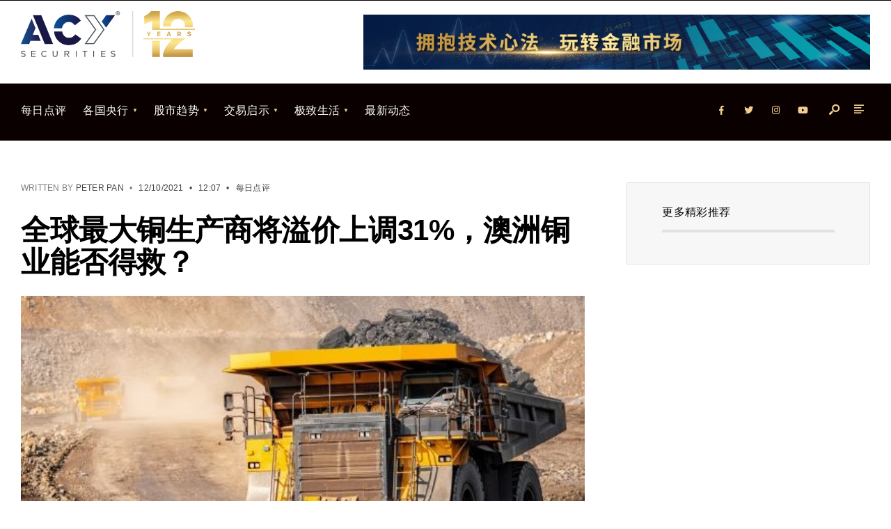

--- FILE ---
content_type: text/html; charset=UTF-8
request_url: https://moneytheorymag.com/%E5%85%A8%E7%90%83%E6%9C%80%E5%A4%A7%E9%93%9C%E7%94%9F%E4%BA%A7%E5%95%86%E5%B0%86%E6%BA%A2%E4%BB%B7%E4%B8%8A%E8%B0%8331%EF%BC%8C%E6%BE%B3%E6%B4%B2%E9%93%9C%E4%B8%9A%E8%83%BD%E5%90%A6%E5%BE%97%E6%95%91/
body_size: 18043
content:
<!DOCTYPE html>
<html lang="en-US">
<head><meta charset="UTF-8">
<!-- Set the viewport width to device width for mobile -->
<meta name="viewport" content="width=device-width, initial-scale=1, maximum-scale=1" />
<meta name='robots' content='index, follow, max-image-preview:large, max-snippet:-1, max-video-preview:-1' />

	<!-- This site is optimized with the Yoast SEO plugin v19.6.1 - https://yoast.com/wordpress/plugins/seo/ -->
	<title>全球最大铜生产商将溢价上调31%，澳洲铜业能否得救？ - MoneyTheory</title>
	<link rel="canonical" href="https://moneytheorymag.com/全球最大铜生产商将溢价上调31，澳洲铜业能否得救/" />
	<meta property="og:locale" content="en_US" />
	<meta property="og:type" content="article" />
	<meta property="og:title" content="全球最大铜生产商将溢价上调31%，澳洲铜业能否得救？ - MoneyTheory" />
	<meta property="og:description" content="纵观今年以来大宗商品的价格走势，能源商品无疑摘得桂冠；需求持续复苏，供应得以有效控制，价格也随之稳定上涨。紧随其后的是新能源核心材料，例如锂、铀等，受到全球减碳政策利好，年内价格呈现暴涨，直到近期才发生回调。与此同时，新能源相关的基础金属同样涨价，尤其是铝、锌等金属，电动车与太阳能行业都在扩大对其的需求。而表现最差的便是基建相关材料，铁矿与木材均5月份开始呈现拦腰式下滑。唯一比较特殊的是铜矿，介于新能源金属与基建金属之间，其价格表现较为犹豫；5月初随铁矿一同大跌，但在9300美元附近大幅震荡，震荡幅度逐渐收敛。市场都在期待铜矿是否能够决定后续方向。 本次能源危机不仅影响到价格本身，作为“工业的血液”，其成本将通过生产环节传递至各类材料终端。简单来说，便是大宗商品价格的内部轮动。矿业的供给不足近期再度得以体现，国内已经四次投放铜铝锌等金属的国家储备。从近期的价格表现来看，铁、铜、木材等材料均呈现触底反弹的迹象。这是否是全面上涨的启动信号，值得交易者重点关注。 尤其是金属铜，作为发电、储电与输电的常用材料，需求有着长期的保证。昨日，全球最大的铜生产商—智利国家铜业公司Codelco在经历上个月的罢工风波后，首次上调欧洲铜期货溢价，上调幅度高达31%；这说明即使面临滞涨的经济环境，公司仍对铜矿长期需求有着充足的信心。虽然这并不代表铜价一定大幅上涨，但对于近期表现萎靡的澳洲铜业而言，可谓是一剂强心针。 &nbsp; Newcrest作为澳洲最大金矿公司，其铜矿出产量同样在业内名列前茅。今日开盘前，公司发布公告称，计划投资四个优秀的金铜项目，预期在未来10年将铜矿产能提高37%。CEO同时表示，“铜是具有大规模增长前景的大宗商品，公司将继续扩大对铜的投资。”消息面呈现测试类利好。 Newcrest日线图 从Newcrest日线图来看，股价先是刺穿了前低点与通道下沿支撑，随后在22的长期颈线位置快速反弹。受到今日消息面影响，股价再度上涨，K线突破通道上沿阻力，正在弥补此前的跳空缺口。考虑到长期趋势下行，100日均线保持向下，现在就说股价触底还为时尚早；但已经出现多头入场的信号，交易策略以短线逢低做多为主。如果今日收盘股价能在24关口站稳，便是跟随多单的入场机会。中长线的支撑主要看22-23区间，而上方的阻力先看25.5附近。 &nbsp; 今日关注数据 17:00 欧元区10月经济景气指数 18:00 美国9月小型企业信心指数 &nbsp; 点击此处了解更多详情 (Visited 22 times, 1 visits today)" />
	<meta property="og:url" content="https://moneytheorymag.com/全球最大铜生产商将溢价上调31，澳洲铜业能否得救/" />
	<meta property="og:site_name" content="MoneyTheory" />
	<meta property="article:published_time" content="2021-10-12T04:07:12+00:00" />
	<meta property="og:image" content="https://moneytheorymag.com/wp-content/uploads/2021/10/mining-2-.jpeg" />
	<meta property="og:image:width" content="554" />
	<meta property="og:image:height" content="216" />
	<meta property="og:image:type" content="image/jpeg" />
	<meta name="author" content="Peter Pan" />
	<meta name="twitter:card" content="summary_large_image" />
	<meta name="twitter:label1" content="Written by" />
	<meta name="twitter:data1" content="Peter Pan" />
	<script type="application/ld+json" class="yoast-schema-graph">{"@context":"https://schema.org","@graph":[{"@type":"Article","@id":"https://moneytheorymag.com/%e5%85%a8%e7%90%83%e6%9c%80%e5%a4%a7%e9%93%9c%e7%94%9f%e4%ba%a7%e5%95%86%e5%b0%86%e6%ba%a2%e4%bb%b7%e4%b8%8a%e8%b0%8331%ef%bc%8c%e6%be%b3%e6%b4%b2%e9%93%9c%e4%b8%9a%e8%83%bd%e5%90%a6%e5%be%97%e6%95%91/#article","isPartOf":{"@id":"https://moneytheorymag.com/%e5%85%a8%e7%90%83%e6%9c%80%e5%a4%a7%e9%93%9c%e7%94%9f%e4%ba%a7%e5%95%86%e5%b0%86%e6%ba%a2%e4%bb%b7%e4%b8%8a%e8%b0%8331%ef%bc%8c%e6%be%b3%e6%b4%b2%e9%93%9c%e4%b8%9a%e8%83%bd%e5%90%a6%e5%be%97%e6%95%91/"},"author":{"name":"Peter Pan","@id":"https://moneytheorymag.com/#/schema/person/a2133fb523ea813b21eae61f3a373c6a"},"headline":"全球最大铜生产商将溢价上调31%，澳洲铜业能否得救？","datePublished":"2021-10-12T04:07:12+00:00","dateModified":"2021-10-12T04:07:12+00:00","mainEntityOfPage":{"@id":"https://moneytheorymag.com/%e5%85%a8%e7%90%83%e6%9c%80%e5%a4%a7%e9%93%9c%e7%94%9f%e4%ba%a7%e5%95%86%e5%b0%86%e6%ba%a2%e4%bb%b7%e4%b8%8a%e8%b0%8331%ef%bc%8c%e6%be%b3%e6%b4%b2%e9%93%9c%e4%b8%9a%e8%83%bd%e5%90%a6%e5%be%97%e6%95%91/"},"wordCount":10,"commentCount":0,"publisher":{"@id":"https://moneytheorymag.com/#organization"},"image":{"@id":"https://moneytheorymag.com/%e5%85%a8%e7%90%83%e6%9c%80%e5%a4%a7%e9%93%9c%e7%94%9f%e4%ba%a7%e5%95%86%e5%b0%86%e6%ba%a2%e4%bb%b7%e4%b8%8a%e8%b0%8331%ef%bc%8c%e6%be%b3%e6%b4%b2%e9%93%9c%e4%b8%9a%e8%83%bd%e5%90%a6%e5%be%97%e6%95%91/#primaryimage"},"thumbnailUrl":"https://moneytheorymag.com/wp-content/uploads/2021/10/mining-2-.jpeg","keywords":["Newcrest","澳洲个股","矿业","铜矿"],"articleSection":["每日点评"],"inLanguage":"en-US","potentialAction":[{"@type":"CommentAction","name":"Comment","target":["https://moneytheorymag.com/%e5%85%a8%e7%90%83%e6%9c%80%e5%a4%a7%e9%93%9c%e7%94%9f%e4%ba%a7%e5%95%86%e5%b0%86%e6%ba%a2%e4%bb%b7%e4%b8%8a%e8%b0%8331%ef%bc%8c%e6%be%b3%e6%b4%b2%e9%93%9c%e4%b8%9a%e8%83%bd%e5%90%a6%e5%be%97%e6%95%91/#respond"]}]},{"@type":"WebPage","@id":"https://moneytheorymag.com/%e5%85%a8%e7%90%83%e6%9c%80%e5%a4%a7%e9%93%9c%e7%94%9f%e4%ba%a7%e5%95%86%e5%b0%86%e6%ba%a2%e4%bb%b7%e4%b8%8a%e8%b0%8331%ef%bc%8c%e6%be%b3%e6%b4%b2%e9%93%9c%e4%b8%9a%e8%83%bd%e5%90%a6%e5%be%97%e6%95%91/","url":"https://moneytheorymag.com/%e5%85%a8%e7%90%83%e6%9c%80%e5%a4%a7%e9%93%9c%e7%94%9f%e4%ba%a7%e5%95%86%e5%b0%86%e6%ba%a2%e4%bb%b7%e4%b8%8a%e8%b0%8331%ef%bc%8c%e6%be%b3%e6%b4%b2%e9%93%9c%e4%b8%9a%e8%83%bd%e5%90%a6%e5%be%97%e6%95%91/","name":"全球最大铜生产商将溢价上调31%，澳洲铜业能否得救？ - MoneyTheory","isPartOf":{"@id":"https://moneytheorymag.com/#website"},"primaryImageOfPage":{"@id":"https://moneytheorymag.com/%e5%85%a8%e7%90%83%e6%9c%80%e5%a4%a7%e9%93%9c%e7%94%9f%e4%ba%a7%e5%95%86%e5%b0%86%e6%ba%a2%e4%bb%b7%e4%b8%8a%e8%b0%8331%ef%bc%8c%e6%be%b3%e6%b4%b2%e9%93%9c%e4%b8%9a%e8%83%bd%e5%90%a6%e5%be%97%e6%95%91/#primaryimage"},"image":{"@id":"https://moneytheorymag.com/%e5%85%a8%e7%90%83%e6%9c%80%e5%a4%a7%e9%93%9c%e7%94%9f%e4%ba%a7%e5%95%86%e5%b0%86%e6%ba%a2%e4%bb%b7%e4%b8%8a%e8%b0%8331%ef%bc%8c%e6%be%b3%e6%b4%b2%e9%93%9c%e4%b8%9a%e8%83%bd%e5%90%a6%e5%be%97%e6%95%91/#primaryimage"},"thumbnailUrl":"https://moneytheorymag.com/wp-content/uploads/2021/10/mining-2-.jpeg","datePublished":"2021-10-12T04:07:12+00:00","dateModified":"2021-10-12T04:07:12+00:00","breadcrumb":{"@id":"https://moneytheorymag.com/%e5%85%a8%e7%90%83%e6%9c%80%e5%a4%a7%e9%93%9c%e7%94%9f%e4%ba%a7%e5%95%86%e5%b0%86%e6%ba%a2%e4%bb%b7%e4%b8%8a%e8%b0%8331%ef%bc%8c%e6%be%b3%e6%b4%b2%e9%93%9c%e4%b8%9a%e8%83%bd%e5%90%a6%e5%be%97%e6%95%91/#breadcrumb"},"inLanguage":"en-US","potentialAction":[{"@type":"ReadAction","target":["https://moneytheorymag.com/%e5%85%a8%e7%90%83%e6%9c%80%e5%a4%a7%e9%93%9c%e7%94%9f%e4%ba%a7%e5%95%86%e5%b0%86%e6%ba%a2%e4%bb%b7%e4%b8%8a%e8%b0%8331%ef%bc%8c%e6%be%b3%e6%b4%b2%e9%93%9c%e4%b8%9a%e8%83%bd%e5%90%a6%e5%be%97%e6%95%91/"]}]},{"@type":"ImageObject","inLanguage":"en-US","@id":"https://moneytheorymag.com/%e5%85%a8%e7%90%83%e6%9c%80%e5%a4%a7%e9%93%9c%e7%94%9f%e4%ba%a7%e5%95%86%e5%b0%86%e6%ba%a2%e4%bb%b7%e4%b8%8a%e8%b0%8331%ef%bc%8c%e6%be%b3%e6%b4%b2%e9%93%9c%e4%b8%9a%e8%83%bd%e5%90%a6%e5%be%97%e6%95%91/#primaryimage","url":"https://moneytheorymag.com/wp-content/uploads/2021/10/mining-2-.jpeg","contentUrl":"https://moneytheorymag.com/wp-content/uploads/2021/10/mining-2-.jpeg","width":554,"height":216},{"@type":"BreadcrumbList","@id":"https://moneytheorymag.com/%e5%85%a8%e7%90%83%e6%9c%80%e5%a4%a7%e9%93%9c%e7%94%9f%e4%ba%a7%e5%95%86%e5%b0%86%e6%ba%a2%e4%bb%b7%e4%b8%8a%e8%b0%8331%ef%bc%8c%e6%be%b3%e6%b4%b2%e9%93%9c%e4%b8%9a%e8%83%bd%e5%90%a6%e5%be%97%e6%95%91/#breadcrumb","itemListElement":[{"@type":"ListItem","position":1,"name":"首页","item":"https://moneytheorymag.com/"},{"@type":"ListItem","position":2,"name":"全球最大铜生产商将溢价上调31%，澳洲铜业能否得救？"}]},{"@type":"WebSite","@id":"https://moneytheorymag.com/#website","url":"https://moneytheorymag.com/","name":"MoneyTheory","description":"纵深、视野，我们一直在创新","publisher":{"@id":"https://moneytheorymag.com/#organization"},"potentialAction":[{"@type":"SearchAction","target":{"@type":"EntryPoint","urlTemplate":"https://moneytheorymag.com/?s={search_term_string}"},"query-input":"required name=search_term_string"}],"inLanguage":"en-US"},{"@type":"Organization","@id":"https://moneytheorymag.com/#organization","name":"ACY","url":"https://moneytheorymag.com/","sameAs":[],"logo":{"@type":"ImageObject","inLanguage":"en-US","@id":"https://moneytheorymag.com/#/schema/logo/image/","url":"https://moneytheorymag.com/wp-content/uploads/2021/07/Group-730-1.png","contentUrl":"https://moneytheorymag.com/wp-content/uploads/2021/07/Group-730-1.png","width":751,"height":192,"caption":"ACY"},"image":{"@id":"https://moneytheorymag.com/#/schema/logo/image/"}},{"@type":"Person","@id":"https://moneytheorymag.com/#/schema/person/a2133fb523ea813b21eae61f3a373c6a","name":"Peter Pan","image":{"@type":"ImageObject","inLanguage":"en-US","@id":"https://moneytheorymag.com/#/schema/person/image/","url":"https://secure.gravatar.com/avatar/418b9c1149bae7170bf460a526804ead?s=96&d=mm&r=g","contentUrl":"https://secure.gravatar.com/avatar/418b9c1149bae7170bf460a526804ead?s=96&d=mm&r=g","caption":"Peter Pan"},"url":"https://moneytheorymag.com/author/peter-pan/"}]}</script>
	<!-- / Yoast SEO plugin. -->


<link rel='dns-prefetch' href='//fonts.googleapis.com' />
<link rel="alternate" type="application/rss+xml" title="MoneyTheory &raquo; Feed" href="https://moneytheorymag.com/feed/" />
<link rel="alternate" type="application/rss+xml" title="MoneyTheory &raquo; Comments Feed" href="https://moneytheorymag.com/comments/feed/" />
<link rel="alternate" type="application/rss+xml" title="MoneyTheory &raquo; 全球最大铜生产商将溢价上调31%，澳洲铜业能否得救？ Comments Feed" href="https://moneytheorymag.com/%e5%85%a8%e7%90%83%e6%9c%80%e5%a4%a7%e9%93%9c%e7%94%9f%e4%ba%a7%e5%95%86%e5%b0%86%e6%ba%a2%e4%bb%b7%e4%b8%8a%e8%b0%8331%ef%bc%8c%e6%be%b3%e6%b4%b2%e9%93%9c%e4%b8%9a%e8%83%bd%e5%90%a6%e5%be%97%e6%95%91/feed/" />
		<!-- This site uses the Google Analytics by MonsterInsights plugin v7.18.0 - Using Analytics tracking - https://www.monsterinsights.com/ -->
		<!-- Note: MonsterInsights is not currently configured on this site. The site owner needs to authenticate with Google Analytics in the MonsterInsights settings panel. -->
					<!-- No UA code set -->
				<!-- / Google Analytics by MonsterInsights -->
		<script type="text/javascript">
/* <![CDATA[ */
window._wpemojiSettings = {"baseUrl":"https:\/\/s.w.org\/images\/core\/emoji\/15.0.3\/72x72\/","ext":".png","svgUrl":"https:\/\/s.w.org\/images\/core\/emoji\/15.0.3\/svg\/","svgExt":".svg","source":{"concatemoji":"https:\/\/moneytheorymag.com\/wp-includes\/js\/wp-emoji-release.min.js?ver=6.5.7"}};
/*! This file is auto-generated */
!function(i,n){var o,s,e;function c(e){try{var t={supportTests:e,timestamp:(new Date).valueOf()};sessionStorage.setItem(o,JSON.stringify(t))}catch(e){}}function p(e,t,n){e.clearRect(0,0,e.canvas.width,e.canvas.height),e.fillText(t,0,0);var t=new Uint32Array(e.getImageData(0,0,e.canvas.width,e.canvas.height).data),r=(e.clearRect(0,0,e.canvas.width,e.canvas.height),e.fillText(n,0,0),new Uint32Array(e.getImageData(0,0,e.canvas.width,e.canvas.height).data));return t.every(function(e,t){return e===r[t]})}function u(e,t,n){switch(t){case"flag":return n(e,"\ud83c\udff3\ufe0f\u200d\u26a7\ufe0f","\ud83c\udff3\ufe0f\u200b\u26a7\ufe0f")?!1:!n(e,"\ud83c\uddfa\ud83c\uddf3","\ud83c\uddfa\u200b\ud83c\uddf3")&&!n(e,"\ud83c\udff4\udb40\udc67\udb40\udc62\udb40\udc65\udb40\udc6e\udb40\udc67\udb40\udc7f","\ud83c\udff4\u200b\udb40\udc67\u200b\udb40\udc62\u200b\udb40\udc65\u200b\udb40\udc6e\u200b\udb40\udc67\u200b\udb40\udc7f");case"emoji":return!n(e,"\ud83d\udc26\u200d\u2b1b","\ud83d\udc26\u200b\u2b1b")}return!1}function f(e,t,n){var r="undefined"!=typeof WorkerGlobalScope&&self instanceof WorkerGlobalScope?new OffscreenCanvas(300,150):i.createElement("canvas"),a=r.getContext("2d",{willReadFrequently:!0}),o=(a.textBaseline="top",a.font="600 32px Arial",{});return e.forEach(function(e){o[e]=t(a,e,n)}),o}function t(e){var t=i.createElement("script");t.src=e,t.defer=!0,i.head.appendChild(t)}"undefined"!=typeof Promise&&(o="wpEmojiSettingsSupports",s=["flag","emoji"],n.supports={everything:!0,everythingExceptFlag:!0},e=new Promise(function(e){i.addEventListener("DOMContentLoaded",e,{once:!0})}),new Promise(function(t){var n=function(){try{var e=JSON.parse(sessionStorage.getItem(o));if("object"==typeof e&&"number"==typeof e.timestamp&&(new Date).valueOf()<e.timestamp+604800&&"object"==typeof e.supportTests)return e.supportTests}catch(e){}return null}();if(!n){if("undefined"!=typeof Worker&&"undefined"!=typeof OffscreenCanvas&&"undefined"!=typeof URL&&URL.createObjectURL&&"undefined"!=typeof Blob)try{var e="postMessage("+f.toString()+"("+[JSON.stringify(s),u.toString(),p.toString()].join(",")+"));",r=new Blob([e],{type:"text/javascript"}),a=new Worker(URL.createObjectURL(r),{name:"wpTestEmojiSupports"});return void(a.onmessage=function(e){c(n=e.data),a.terminate(),t(n)})}catch(e){}c(n=f(s,u,p))}t(n)}).then(function(e){for(var t in e)n.supports[t]=e[t],n.supports.everything=n.supports.everything&&n.supports[t],"flag"!==t&&(n.supports.everythingExceptFlag=n.supports.everythingExceptFlag&&n.supports[t]);n.supports.everythingExceptFlag=n.supports.everythingExceptFlag&&!n.supports.flag,n.DOMReady=!1,n.readyCallback=function(){n.DOMReady=!0}}).then(function(){return e}).then(function(){var e;n.supports.everything||(n.readyCallback(),(e=n.source||{}).concatemoji?t(e.concatemoji):e.wpemoji&&e.twemoji&&(t(e.twemoji),t(e.wpemoji)))}))}((window,document),window._wpemojiSettings);
/* ]]> */
</script>
<style id='wp-emoji-styles-inline-css' type='text/css'>

	img.wp-smiley, img.emoji {
		display: inline !important;
		border: none !important;
		box-shadow: none !important;
		height: 1em !important;
		width: 1em !important;
		margin: 0 0.07em !important;
		vertical-align: -0.1em !important;
		background: none !important;
		padding: 0 !important;
	}
</style>
<link rel='stylesheet' id='wp-block-library-css' href='https://moneytheorymag.com/wp-includes/css/dist/block-library/style.min.css?ver=6.5.7' type='text/css' media='all' />
<style id='wp-block-library-theme-inline-css' type='text/css'>
.wp-block-audio figcaption{color:#555;font-size:13px;text-align:center}.is-dark-theme .wp-block-audio figcaption{color:#ffffffa6}.wp-block-audio{margin:0 0 1em}.wp-block-code{border:1px solid #ccc;border-radius:4px;font-family:Menlo,Consolas,monaco,monospace;padding:.8em 1em}.wp-block-embed figcaption{color:#555;font-size:13px;text-align:center}.is-dark-theme .wp-block-embed figcaption{color:#ffffffa6}.wp-block-embed{margin:0 0 1em}.blocks-gallery-caption{color:#555;font-size:13px;text-align:center}.is-dark-theme .blocks-gallery-caption{color:#ffffffa6}.wp-block-image figcaption{color:#555;font-size:13px;text-align:center}.is-dark-theme .wp-block-image figcaption{color:#ffffffa6}.wp-block-image{margin:0 0 1em}.wp-block-pullquote{border-bottom:4px solid;border-top:4px solid;color:currentColor;margin-bottom:1.75em}.wp-block-pullquote cite,.wp-block-pullquote footer,.wp-block-pullquote__citation{color:currentColor;font-size:.8125em;font-style:normal;text-transform:uppercase}.wp-block-quote{border-left:.25em solid;margin:0 0 1.75em;padding-left:1em}.wp-block-quote cite,.wp-block-quote footer{color:currentColor;font-size:.8125em;font-style:normal;position:relative}.wp-block-quote.has-text-align-right{border-left:none;border-right:.25em solid;padding-left:0;padding-right:1em}.wp-block-quote.has-text-align-center{border:none;padding-left:0}.wp-block-quote.is-large,.wp-block-quote.is-style-large,.wp-block-quote.is-style-plain{border:none}.wp-block-search .wp-block-search__label{font-weight:700}.wp-block-search__button{border:1px solid #ccc;padding:.375em .625em}:where(.wp-block-group.has-background){padding:1.25em 2.375em}.wp-block-separator.has-css-opacity{opacity:.4}.wp-block-separator{border:none;border-bottom:2px solid;margin-left:auto;margin-right:auto}.wp-block-separator.has-alpha-channel-opacity{opacity:1}.wp-block-separator:not(.is-style-wide):not(.is-style-dots){width:100px}.wp-block-separator.has-background:not(.is-style-dots){border-bottom:none;height:1px}.wp-block-separator.has-background:not(.is-style-wide):not(.is-style-dots){height:2px}.wp-block-table{margin:0 0 1em}.wp-block-table td,.wp-block-table th{word-break:normal}.wp-block-table figcaption{color:#555;font-size:13px;text-align:center}.is-dark-theme .wp-block-table figcaption{color:#ffffffa6}.wp-block-video figcaption{color:#555;font-size:13px;text-align:center}.is-dark-theme .wp-block-video figcaption{color:#ffffffa6}.wp-block-video{margin:0 0 1em}.wp-block-template-part.has-background{margin-bottom:0;margin-top:0;padding:1.25em 2.375em}
</style>
<style id='classic-theme-styles-inline-css' type='text/css'>
/*! This file is auto-generated */
.wp-block-button__link{color:#fff;background-color:#32373c;border-radius:9999px;box-shadow:none;text-decoration:none;padding:calc(.667em + 2px) calc(1.333em + 2px);font-size:1.125em}.wp-block-file__button{background:#32373c;color:#fff;text-decoration:none}
</style>
<style id='global-styles-inline-css' type='text/css'>
body{--wp--preset--color--black: #000000;--wp--preset--color--cyan-bluish-gray: #abb8c3;--wp--preset--color--white: #ffffff;--wp--preset--color--pale-pink: #f78da7;--wp--preset--color--vivid-red: #cf2e2e;--wp--preset--color--luminous-vivid-orange: #ff6900;--wp--preset--color--luminous-vivid-amber: #fcb900;--wp--preset--color--light-green-cyan: #7bdcb5;--wp--preset--color--vivid-green-cyan: #00d084;--wp--preset--color--pale-cyan-blue: #8ed1fc;--wp--preset--color--vivid-cyan-blue: #0693e3;--wp--preset--color--vivid-purple: #9b51e0;--wp--preset--gradient--vivid-cyan-blue-to-vivid-purple: linear-gradient(135deg,rgba(6,147,227,1) 0%,rgb(155,81,224) 100%);--wp--preset--gradient--light-green-cyan-to-vivid-green-cyan: linear-gradient(135deg,rgb(122,220,180) 0%,rgb(0,208,130) 100%);--wp--preset--gradient--luminous-vivid-amber-to-luminous-vivid-orange: linear-gradient(135deg,rgba(252,185,0,1) 0%,rgba(255,105,0,1) 100%);--wp--preset--gradient--luminous-vivid-orange-to-vivid-red: linear-gradient(135deg,rgba(255,105,0,1) 0%,rgb(207,46,46) 100%);--wp--preset--gradient--very-light-gray-to-cyan-bluish-gray: linear-gradient(135deg,rgb(238,238,238) 0%,rgb(169,184,195) 100%);--wp--preset--gradient--cool-to-warm-spectrum: linear-gradient(135deg,rgb(74,234,220) 0%,rgb(151,120,209) 20%,rgb(207,42,186) 40%,rgb(238,44,130) 60%,rgb(251,105,98) 80%,rgb(254,248,76) 100%);--wp--preset--gradient--blush-light-purple: linear-gradient(135deg,rgb(255,206,236) 0%,rgb(152,150,240) 100%);--wp--preset--gradient--blush-bordeaux: linear-gradient(135deg,rgb(254,205,165) 0%,rgb(254,45,45) 50%,rgb(107,0,62) 100%);--wp--preset--gradient--luminous-dusk: linear-gradient(135deg,rgb(255,203,112) 0%,rgb(199,81,192) 50%,rgb(65,88,208) 100%);--wp--preset--gradient--pale-ocean: linear-gradient(135deg,rgb(255,245,203) 0%,rgb(182,227,212) 50%,rgb(51,167,181) 100%);--wp--preset--gradient--electric-grass: linear-gradient(135deg,rgb(202,248,128) 0%,rgb(113,206,126) 100%);--wp--preset--gradient--midnight: linear-gradient(135deg,rgb(2,3,129) 0%,rgb(40,116,252) 100%);--wp--preset--font-size--small: 13px;--wp--preset--font-size--medium: 20px;--wp--preset--font-size--large: 36px;--wp--preset--font-size--x-large: 42px;--wp--preset--spacing--20: 0.44rem;--wp--preset--spacing--30: 0.67rem;--wp--preset--spacing--40: 1rem;--wp--preset--spacing--50: 1.5rem;--wp--preset--spacing--60: 2.25rem;--wp--preset--spacing--70: 3.38rem;--wp--preset--spacing--80: 5.06rem;--wp--preset--shadow--natural: 6px 6px 9px rgba(0, 0, 0, 0.2);--wp--preset--shadow--deep: 12px 12px 50px rgba(0, 0, 0, 0.4);--wp--preset--shadow--sharp: 6px 6px 0px rgba(0, 0, 0, 0.2);--wp--preset--shadow--outlined: 6px 6px 0px -3px rgba(255, 255, 255, 1), 6px 6px rgba(0, 0, 0, 1);--wp--preset--shadow--crisp: 6px 6px 0px rgba(0, 0, 0, 1);}:where(.is-layout-flex){gap: 0.5em;}:where(.is-layout-grid){gap: 0.5em;}body .is-layout-flex{display: flex;}body .is-layout-flex{flex-wrap: wrap;align-items: center;}body .is-layout-flex > *{margin: 0;}body .is-layout-grid{display: grid;}body .is-layout-grid > *{margin: 0;}:where(.wp-block-columns.is-layout-flex){gap: 2em;}:where(.wp-block-columns.is-layout-grid){gap: 2em;}:where(.wp-block-post-template.is-layout-flex){gap: 1.25em;}:where(.wp-block-post-template.is-layout-grid){gap: 1.25em;}.has-black-color{color: var(--wp--preset--color--black) !important;}.has-cyan-bluish-gray-color{color: var(--wp--preset--color--cyan-bluish-gray) !important;}.has-white-color{color: var(--wp--preset--color--white) !important;}.has-pale-pink-color{color: var(--wp--preset--color--pale-pink) !important;}.has-vivid-red-color{color: var(--wp--preset--color--vivid-red) !important;}.has-luminous-vivid-orange-color{color: var(--wp--preset--color--luminous-vivid-orange) !important;}.has-luminous-vivid-amber-color{color: var(--wp--preset--color--luminous-vivid-amber) !important;}.has-light-green-cyan-color{color: var(--wp--preset--color--light-green-cyan) !important;}.has-vivid-green-cyan-color{color: var(--wp--preset--color--vivid-green-cyan) !important;}.has-pale-cyan-blue-color{color: var(--wp--preset--color--pale-cyan-blue) !important;}.has-vivid-cyan-blue-color{color: var(--wp--preset--color--vivid-cyan-blue) !important;}.has-vivid-purple-color{color: var(--wp--preset--color--vivid-purple) !important;}.has-black-background-color{background-color: var(--wp--preset--color--black) !important;}.has-cyan-bluish-gray-background-color{background-color: var(--wp--preset--color--cyan-bluish-gray) !important;}.has-white-background-color{background-color: var(--wp--preset--color--white) !important;}.has-pale-pink-background-color{background-color: var(--wp--preset--color--pale-pink) !important;}.has-vivid-red-background-color{background-color: var(--wp--preset--color--vivid-red) !important;}.has-luminous-vivid-orange-background-color{background-color: var(--wp--preset--color--luminous-vivid-orange) !important;}.has-luminous-vivid-amber-background-color{background-color: var(--wp--preset--color--luminous-vivid-amber) !important;}.has-light-green-cyan-background-color{background-color: var(--wp--preset--color--light-green-cyan) !important;}.has-vivid-green-cyan-background-color{background-color: var(--wp--preset--color--vivid-green-cyan) !important;}.has-pale-cyan-blue-background-color{background-color: var(--wp--preset--color--pale-cyan-blue) !important;}.has-vivid-cyan-blue-background-color{background-color: var(--wp--preset--color--vivid-cyan-blue) !important;}.has-vivid-purple-background-color{background-color: var(--wp--preset--color--vivid-purple) !important;}.has-black-border-color{border-color: var(--wp--preset--color--black) !important;}.has-cyan-bluish-gray-border-color{border-color: var(--wp--preset--color--cyan-bluish-gray) !important;}.has-white-border-color{border-color: var(--wp--preset--color--white) !important;}.has-pale-pink-border-color{border-color: var(--wp--preset--color--pale-pink) !important;}.has-vivid-red-border-color{border-color: var(--wp--preset--color--vivid-red) !important;}.has-luminous-vivid-orange-border-color{border-color: var(--wp--preset--color--luminous-vivid-orange) !important;}.has-luminous-vivid-amber-border-color{border-color: var(--wp--preset--color--luminous-vivid-amber) !important;}.has-light-green-cyan-border-color{border-color: var(--wp--preset--color--light-green-cyan) !important;}.has-vivid-green-cyan-border-color{border-color: var(--wp--preset--color--vivid-green-cyan) !important;}.has-pale-cyan-blue-border-color{border-color: var(--wp--preset--color--pale-cyan-blue) !important;}.has-vivid-cyan-blue-border-color{border-color: var(--wp--preset--color--vivid-cyan-blue) !important;}.has-vivid-purple-border-color{border-color: var(--wp--preset--color--vivid-purple) !important;}.has-vivid-cyan-blue-to-vivid-purple-gradient-background{background: var(--wp--preset--gradient--vivid-cyan-blue-to-vivid-purple) !important;}.has-light-green-cyan-to-vivid-green-cyan-gradient-background{background: var(--wp--preset--gradient--light-green-cyan-to-vivid-green-cyan) !important;}.has-luminous-vivid-amber-to-luminous-vivid-orange-gradient-background{background: var(--wp--preset--gradient--luminous-vivid-amber-to-luminous-vivid-orange) !important;}.has-luminous-vivid-orange-to-vivid-red-gradient-background{background: var(--wp--preset--gradient--luminous-vivid-orange-to-vivid-red) !important;}.has-very-light-gray-to-cyan-bluish-gray-gradient-background{background: var(--wp--preset--gradient--very-light-gray-to-cyan-bluish-gray) !important;}.has-cool-to-warm-spectrum-gradient-background{background: var(--wp--preset--gradient--cool-to-warm-spectrum) !important;}.has-blush-light-purple-gradient-background{background: var(--wp--preset--gradient--blush-light-purple) !important;}.has-blush-bordeaux-gradient-background{background: var(--wp--preset--gradient--blush-bordeaux) !important;}.has-luminous-dusk-gradient-background{background: var(--wp--preset--gradient--luminous-dusk) !important;}.has-pale-ocean-gradient-background{background: var(--wp--preset--gradient--pale-ocean) !important;}.has-electric-grass-gradient-background{background: var(--wp--preset--gradient--electric-grass) !important;}.has-midnight-gradient-background{background: var(--wp--preset--gradient--midnight) !important;}.has-small-font-size{font-size: var(--wp--preset--font-size--small) !important;}.has-medium-font-size{font-size: var(--wp--preset--font-size--medium) !important;}.has-large-font-size{font-size: var(--wp--preset--font-size--large) !important;}.has-x-large-font-size{font-size: var(--wp--preset--font-size--x-large) !important;}
.wp-block-navigation a:where(:not(.wp-element-button)){color: inherit;}
:where(.wp-block-post-template.is-layout-flex){gap: 1.25em;}:where(.wp-block-post-template.is-layout-grid){gap: 1.25em;}
:where(.wp-block-columns.is-layout-flex){gap: 2em;}:where(.wp-block-columns.is-layout-grid){gap: 2em;}
.wp-block-pullquote{font-size: 1.5em;line-height: 1.6;}
</style>
<link rel='stylesheet' id='contact-form-7-css' href='https://moneytheorymag.com/wp-content/plugins/contact-form-7/includes/css/styles.css?ver=5.6.3' type='text/css' media='all' />
<link rel='stylesheet' id='rs-plugin-settings-css' href='https://moneytheorymag.com/wp-content/plugins/revslider/public/assets/css/rs6.css?ver=6.1.7' type='text/css' media='all' />
<style id='rs-plugin-settings-inline-css' type='text/css'>
#rs-demo-id {}
</style>
<link rel='stylesheet' id='gutenverse-style-css' href='https://moneytheorymag.com/wp-content/themes/gutenverse/style.css?ver=6.5.7' type='text/css' media='all' />
<link rel='stylesheet' id='gutenverse-addons-css' href='https://moneytheorymag.com/wp-content/themes/gutenverse/styles/gutenverse-addons.css?ver=6.5.7' type='text/css' media='all' />
<link rel='stylesheet' id='fontawesome-css' href='https://moneytheorymag.com/wp-content/themes/gutenverse/styles/fontawesome.css?ver=6.5.7' type='text/css' media='all' />
<link rel='stylesheet' id='gutenverse-mobile-css' href='https://moneytheorymag.com/wp-content/themes/gutenverse/style-mobile.css?ver=6.5.7' type='text/css' media='all' />
<link rel='stylesheet' id='redux-google-fonts-themnific_redux-css' href='https://fonts.googleapis.com/css?family=Baloo+Bhai%3A400&#038;ver=1683613126' type='text/css' media='all' />
<script type="text/javascript" src="https://moneytheorymag.com/wp-includes/js/jquery/jquery.min.js?ver=3.7.1" id="jquery-core-js"></script>
<script type="text/javascript" src="https://moneytheorymag.com/wp-includes/js/jquery/jquery-migrate.min.js?ver=3.4.1" id="jquery-migrate-js"></script>
<script type="text/javascript" src="https://moneytheorymag.com/wp-content/plugins/revslider/public/assets/js/revolution.tools.min.js?ver=6.0" id="tp-tools-js"></script>
<script type="text/javascript" src="https://moneytheorymag.com/wp-content/plugins/revslider/public/assets/js/rs6.min.js?ver=6.1.7" id="revmin-js"></script>
<link rel="https://api.w.org/" href="https://moneytheorymag.com/wp-json/" /><link rel="alternate" type="application/json" href="https://moneytheorymag.com/wp-json/wp/v2/posts/21308" /><link rel="EditURI" type="application/rsd+xml" title="RSD" href="https://moneytheorymag.com/xmlrpc.php?rsd" />
<meta name="generator" content="WordPress 6.5.7" />
<link rel='shortlink' href='https://moneytheorymag.com/?p=21308' />
<link rel="alternate" type="application/json+oembed" href="https://moneytheorymag.com/wp-json/oembed/1.0/embed?url=https%3A%2F%2Fmoneytheorymag.com%2F%25e5%2585%25a8%25e7%2590%2583%25e6%259c%2580%25e5%25a4%25a7%25e9%2593%259c%25e7%2594%259f%25e4%25ba%25a7%25e5%2595%2586%25e5%25b0%2586%25e6%25ba%25a2%25e4%25bb%25b7%25e4%25b8%258a%25e8%25b0%258331%25ef%25bc%258c%25e6%25be%25b3%25e6%25b4%25b2%25e9%2593%259c%25e4%25b8%259a%25e8%2583%25bd%25e5%2590%25a6%25e5%25be%2597%25e6%2595%2591%2F" />
<link rel="alternate" type="text/xml+oembed" href="https://moneytheorymag.com/wp-json/oembed/1.0/embed?url=https%3A%2F%2Fmoneytheorymag.com%2F%25e5%2585%25a8%25e7%2590%2583%25e6%259c%2580%25e5%25a4%25a7%25e9%2593%259c%25e7%2594%259f%25e4%25ba%25a7%25e5%2595%2586%25e5%25b0%2586%25e6%25ba%25a2%25e4%25bb%25b7%25e4%25b8%258a%25e8%25b0%258331%25ef%25bc%258c%25e6%25be%25b3%25e6%25b4%25b2%25e9%2593%259c%25e4%25b8%259a%25e8%2583%25bd%25e5%2590%25a6%25e5%25be%2597%25e6%2595%2591%2F&#038;format=xml" />
<style type="text/css">0</style><link rel="pingback" href="https://moneytheorymag.com/xmlrpc.php"><style type="text/css">.recentcomments a{display:inline !important;padding:0 !important;margin:0 !important;}</style><meta name="generator" content="Powered by WPBakery Page Builder - drag and drop page builder for WordPress."/>
<meta name="generator" content="Powered by Slider Revolution 6.1.7 - responsive, Mobile-Friendly Slider Plugin for WordPress with comfortable drag and drop interface." />
<script type="text/javascript">function setREVStartSize(e){			
			try {								
				var pw = document.getElementById(e.c).parentNode.offsetWidth,
					newh;
				pw = pw===0 || isNaN(pw) ? window.innerWidth : pw;
				e.tabw = e.tabw===undefined ? 0 : parseInt(e.tabw);
				e.thumbw = e.thumbw===undefined ? 0 : parseInt(e.thumbw);
				e.tabh = e.tabh===undefined ? 0 : parseInt(e.tabh);
				e.thumbh = e.thumbh===undefined ? 0 : parseInt(e.thumbh);
				e.tabhide = e.tabhide===undefined ? 0 : parseInt(e.tabhide);
				e.thumbhide = e.thumbhide===undefined ? 0 : parseInt(e.thumbhide);
				e.mh = e.mh===undefined || e.mh=="" || e.mh==="auto" ? 0 : parseInt(e.mh,0);		
				if(e.layout==="fullscreen" || e.l==="fullscreen") 						
					newh = Math.max(e.mh,window.innerHeight);				
				else{					
					e.gw = Array.isArray(e.gw) ? e.gw : [e.gw];
					for (var i in e.rl) if (e.gw[i]===undefined || e.gw[i]===0) e.gw[i] = e.gw[i-1];					
					e.gh = e.el===undefined || e.el==="" || (Array.isArray(e.el) && e.el.length==0)? e.gh : e.el;
					e.gh = Array.isArray(e.gh) ? e.gh : [e.gh];
					for (var i in e.rl) if (e.gh[i]===undefined || e.gh[i]===0) e.gh[i] = e.gh[i-1];
										
					var nl = new Array(e.rl.length),
						ix = 0,						
						sl;					
					e.tabw = e.tabhide>=pw ? 0 : e.tabw;
					e.thumbw = e.thumbhide>=pw ? 0 : e.thumbw;
					e.tabh = e.tabhide>=pw ? 0 : e.tabh;
					e.thumbh = e.thumbhide>=pw ? 0 : e.thumbh;					
					for (var i in e.rl) nl[i] = e.rl[i]<window.innerWidth ? 0 : e.rl[i];
					sl = nl[0];									
					for (var i in nl) if (sl>nl[i] && nl[i]>0) { sl = nl[i]; ix=i;}															
					var m = pw>(e.gw[ix]+e.tabw+e.thumbw) ? 1 : (pw-(e.tabw+e.thumbw)) / (e.gw[ix]);					

					newh =  (e.type==="carousel" && e.justify==="true" ? e.gh[ix] : (e.gh[ix] * m)) + (e.tabh + e.thumbh);
				}			
				
				if(window.rs_init_css===undefined) window.rs_init_css = document.head.appendChild(document.createElement("style"));					
				document.getElementById(e.c).height = newh;
				window.rs_init_css.innerHTML += "#"+e.c+"_wrapper { height: "+newh+"px }";				
			} catch(e){
				console.log("Failure at Presize of Slider:" + e)
			}					   
		  };</script>
<link rel="alternate" type="application/rss+xml" title="RSS" href="https://moneytheorymag.com/rsslatest.xml" />		<style type="text/css" id="wp-custom-css">
			https://moneytheorymag.com/		</style>
		<style type="text/css" title="dynamic-css" class="options-output">body,input,button,textarea{font-family:Arial, Helvetica, sans-serif;font-weight:400;font-style:normal;color:#1e1e1e;font-size:14px;}.wrapper_inn,.postbar,.item_small.has-post-thumbnail .item_inn{background-color:#ffffff;}.ghost,.sidebar_item,#respond textarea,#respond input{background-color:#f7f7f7;}a:not(.wp-block-button__link){color:#000000;}a:not(.wp-block-button__link):hover{color:#f3ce92;}a:not(.wp-block-button__link):active{color:#000;}.entry p a,.site-title a,.entry ol a,.entry ul a,.postauthor h3 a{color:#f49f75;}.entry p a,.entry ol a,.entry ul a{border-color:#f49f75;}.entry p a:hover,.site-title a:hover,.entry ol li>a:hover,.entry ul li>a:hover{background-color:#f3ce92;}.p-border,.sidebar_item,.sidebar_item  h5,.sidebar_item li,.sidebar_item ul.menu li,.block_title:after,.meta,.tagcloud a,.page-numbers,input,textarea,select,.page-link span,.post-pagination>p a{border-color:#e2e2e2;}#sidebar{color:#545454;}.widgetable a{color:#000000;}#header{background-color:#ffffff;}#header h1 a{color:#0a0a0a;}#titles a:hover,#header ul.social-menu a:hover{color:#f3ce92;}.header_row{border-color:#0a0000;}.will_stick{background-color:#0a0000;}.nav>li>a,.top_nav .searchform input.s{font-family:Arial, Helvetica, sans-serif;font-weight:400;font-style:normal;color:#ffffff;font-size:16px;}.nav>li.current-menu-item>a,.nav>li>a:hover,.menu-item-has-children>a:after{color:#f3ce92;}#header ul.social-menu li a,.head_extend a{color:#f3ce92;}.nav li ul{background-color:#0a0505;}.nav>li>ul:after{border-bottom-color:#0a0505;}.nav ul li>a{font-family:Arial, Helvetica, sans-serif,Arial, Helvetica, sans-serif;font-weight:normal;font-style:normal;color:#ffffff;font-size:14px;}.nav li ul li>a:hover{color:#f3ce92;}.show-menu,#main-nav>li.special>a{background-color:#0a0606;}.nav a i{color:#0a0606;}#header .show-menu,#main-nav>li.special>a{color:#ffffff;}#titles{width:250px;}#titles,.header_fix{margin-top:15px;margin-bottom:15px;}#main-nav,.head_extend,#header ul.social-menu{margin-top:15px;margin-bottom:15px;}#footer,#footer .searchform input.s{background-color:#000000;}.mailchimp_section,.footer_icons{background-color:#000000;}#footer,#footer a,#footer h2,#footer h3,#footer h4,#footer h5,#footer .meta,#footer .meta a,#footer ul.social-menu a span,#footer .searchform input.s,.bottom-menu li a{color:#f3ce92;}#footer a:hover{color:#f3ce92;}#footer,#footer h5.widget,#footer .sidebar_item li,#copyright,#footer .tagcloud a,#footer .tp_recent_tweets ul li,#footer .p-border,#footer .searchform input.s,#footer input,.footer-icons ul.social-menu a,.footer_text{border-color:#000000;}#header h1{font-family:Verdana, Geneva, sans-serif;font-weight:700;font-style:normal;color:#4c4c4c;font-size:12px;}h1.entry-title,h2 .maintitle,.item_mag3_big h2.posttitle,.blogger .item_big h2,.block_title h2, .tmnf_titles_are_large .tmnf_title.posttitle{font-family:'MS Sans Serif', Geneva, sans-serif;font-weight:700;font-style:normal;color:#000000;font-size:24px;}h2.posttitle:not(.maintitle),.format-quote p.teaser, .tmnf_titles_are_medium .tmnf_title.posttitle{font-family:'MS Sans Serif', Geneva, sans-serif;font-weight:400;font-style:normal;color:#4c4c4c;font-size:18px;}.show-menu,.tab-post h4,.tptn_title,.nav-previous a,.post-pagination,.tmnf_events_widget a,.post_nav_text,.item_mag3 h2, .tmnf_titles_are_small .tmnf_title.posttitle{font-family:Tahoma,Geneva, sans-serif;font-weight:400;font-style:normal;color:#4c4c4c;font-size:16px;}.tptn_posts_widget li::before,cite,.menuClose span,.icon_extend,ul.social-menu a span,a.mainbutton,.owl-nav>div,.submit,.mc4wp-form input,.woocommerce #respond input#submit, .woocommerce a.button,.woocommerce button.button, .woocommerce input.button,.bottom-menu li a{font-family:Arial, Helvetica, sans-serif;font-weight:400;font-style:normal;color:#000000;font-size:14px;}h1{font-family:Arial, Helvetica, sans-serif;font-weight:400;font-style:normal;color:#000000;font-size:16px;}h2{font-family:Arial, Helvetica, sans-serif;font-weight:400;font-style:normal;color:#000000;font-size:18px;}h3{font-family:Arial, Helvetica, sans-serif;font-weight:400;font-style:normal;color:#000000;font-size:16px;}h4,h3#reply-title,.entry h5, .entry h6{font-family:Arial, Helvetica, sans-serif;font-weight:400;font-style:normal;color:#063d84;font-size:16px;}h5,h6,.block_title span{font-family:"Baloo Bhai";font-weight:400;font-style:normal;color:#000000;font-size:16px;}.meta,.meta a,.tptn_date,.post_nav_text span{font-family:Arial, Helvetica, sans-serif;line-height:16px;font-weight:400;font-style:normal;color:#444;font-size:12px;}a.searchSubmit,.sticky:after,.ribbon,.post_pagination_inn,h2.block_title,.format-quote .item_inn,.woocommerce #respond input#submit,.woocommerce a.button,.woocommerce button.button.alt,.woocommerce button.button,.woocommerce a.button.alt.checkout-button,input#place_order,.woocommerce input.button,#respond #submit,li.current a,.page-numbers.current,a.mainbutton,#submit,#comments .navigation a,.contact-form .submit,.wpcf7-submit,.meta_deko:after,.owl-nav>div,h3#reply-title:after{background-color:#b8965a;}input.button,button.submit,.entry blockquote{border-color:#b8965a;}.meta_more a{color:#b8965a;}a.searchSubmit,.sticky:after,.ribbon,.ribbon a,.ribbon p,#footer .ribbon,h2.block_title,.woocommerce #respond input#submit,.woocommerce a.button,.woocommerce button.button.alt, .woocommerce button.button,.woocommerce a.button.alt.checkout-button,input#place_order,.woocommerce input.button,#respond #submit,.tmnf_icon,a.mainbutton,#submit,#comments .navigation a,.tagssingle a,.wpcf7-submit,.page-numbers.current,.owl-nav>div,.format-quote .item_inn p,.format-quote a,.post_pagination_inn a,.owl-nav>div:before,.mc4wp-form input[type="submit"]{color:#ffffff;}.owl-nav>div:after{background-color:#ffffff;}a.searchSubmit:hover,.ribbon:hover,a.mainbutton:hover,.entry a.ribbon:hover,.woocommerce #respond input#submit:hover, .woocommerce a.button:hover, .woocommerce button.button:hover, .woocommerce input.button:hover,.owl-nav>div:hover{background-color:#b8965a;}input.button:hover,button.submit:hover{border-color:#b8965a;}.ribbon:hover,.ribbon:hover a,.ribbon a:hover,.entry a.ribbon:hover,a.mainbutton:hover,.woocommerce #respond input#submit:hover, .woocommerce a.button:hover, .woocommerce button.button:hover, .woocommerce input.button:hover,.owl-nav>div:hover,.owl-nav>div:hover:before,.mc4wp-form input[type="submit"]:hover{color:#000000;}.owl-nav>div:hover:after{background-color:#000000;}.guten_slider .item_inn,.content_inn .mc4wp-form,.tptn_posts_widget li::before,.block_title::after{background-color:#ffffff;}.guten_slider .item_inn a,.guten_slider .item_inn p,.content_inn .mc4wp-form,.tptn_posts_widget li::before{color:#191919;}.has-post-thumbnail .imgwrap,.page_hero,.main_slider_wrap{background-color:#192126;}.page_hero p,.page_hero h1,.page_hero a,.item_big.has-post-thumbnail p,.item_big.has-post-thumbnail h2 a,.item_big.has-post-thumbnail .meta_deko a,.has-post-thumbnail .item_inn_over a,.has-post-thumbnail .item_inn_over p,.guten_main_slider a,.guten_main_slider p{color:#ffffff;}</style><noscript><style> .wpb_animate_when_almost_visible { opacity: 1; }</style></noscript></head>

<body class="post-template-default single single-post postid-21308 single-format-standard wp-embed-responsive wpb-js-composer js-comp-ver-6.1 vc_responsive elementor-default elementor-kit-15762">

    <div class="wrapper_main upper image_css_none tmnf-sidebar-active header_classic">
    
        <div class="wrapper">
        
            <div class="wrapper_inn">
            
                <div id="header" itemscope itemtype="https://schema.org//WPHeader">
                    <div class="clearfix"></div>
                    
                        <div class="header_classic_content">
    
        <div class="header_row header_row_top clearfix">
        
        </div><!-- end .header_row_top -->
        
        <div class="header_row header_row_center clearfix">
        <div class="container_vis">
            
             

	<div class="headad">
	
		<a target="_blank" href="https://www.acy-zh.com/zh/market-news/market-analysis?moneytheory=topbanner/"><img src="https://moneytheorymag.com/wp-content/uploads/2021/07/1656X180.jpg" alt="Visit Sponsor" /></a>
		
	</div>
	
        
        	<div id="titles" class="tranz2">
	  
				<a class="logo" href="https://moneytheorymag.com/">
					<img class="tranz this-is-logo" src="https://moneytheorymag.com/wp-content/uploads/2023/05/Colour.png" alt="MoneyTheory"/>
				</a>
		</div><!-- end #titles  -->            
        </div>
        </div><!-- end .header_row_center -->
        
        <div class="will_stick_wrap">
        <div class="header_row header_row_bottom clearfix will_stick">
        <div class="container_vis">
        
        	<input type="checkbox" id="show-menu" role="button">
<label for="show-menu" class="show-menu"><i class="fas fa-bars"></i><span class="close_menu">✕</span> Main Menu</label> 
<nav id="navigation" itemscope itemtype="https://schema.org/SiteNavigationElement"> 
    <ul id="main-nav" class="nav"><li id="menu-item-20326" class="menu-item menu-item-type-taxonomy menu-item-object-category current-post-ancestor current-menu-parent current-post-parent menu-item-20326"><a href="https://moneytheorymag.com/category/%e6%af%8f%e6%97%a5%e7%82%b9%e8%af%84/">每日点评</a></li>
<li id="menu-item-18078" class="menu-item menu-item-type-taxonomy menu-item-object-category menu-item-has-children menu-item-18078"><a href="https://moneytheorymag.com/category/%e5%90%84%e5%9b%bd%e5%a4%ae%e8%a1%8c/">各国央行</a>
<ul class="sub-menu">
	<li id="menu-item-18157" class="menu-item menu-item-type-taxonomy menu-item-object-category menu-item-18157"><a href="https://moneytheorymag.com/category/%e5%90%84%e5%9b%bd%e5%a4%ae%e8%a1%8c/%e7%be%8e%e8%81%94%e5%82%a8/">美联储</a></li>
	<li id="menu-item-18159" class="menu-item menu-item-type-taxonomy menu-item-object-category menu-item-18159"><a href="https://moneytheorymag.com/category/%e5%90%84%e5%9b%bd%e5%a4%ae%e8%a1%8c/%e6%be%b3%e6%b4%b2%e8%81%94%e5%82%a8/">澳洲联储</a></li>
	<li id="menu-item-21024" class="menu-item menu-item-type-taxonomy menu-item-object-category menu-item-21024"><a href="https://moneytheorymag.com/category/%e5%90%84%e5%9b%bd%e5%a4%ae%e8%a1%8c/%e6%96%b0%e8%a5%bf%e5%85%b0%e8%81%94%e5%82%a8/">新西兰联储</a></li>
	<li id="menu-item-21026" class="menu-item menu-item-type-taxonomy menu-item-object-category menu-item-21026"><a href="https://moneytheorymag.com/category/%e5%90%84%e5%9b%bd%e5%a4%ae%e8%a1%8c/%e6%97%a5%e6%9c%ac%e5%a4%ae%e8%a1%8c/">日本央行</a></li>
	<li id="menu-item-21025" class="menu-item menu-item-type-taxonomy menu-item-object-category menu-item-21025"><a href="https://moneytheorymag.com/category/%e5%90%84%e5%9b%bd%e5%a4%ae%e8%a1%8c/%e5%8a%a0%e6%8b%bf%e5%a4%a7%e5%a4%ae%e8%a1%8c/">加拿大央行</a></li>
	<li id="menu-item-18158" class="menu-item menu-item-type-taxonomy menu-item-object-category menu-item-18158"><a href="https://moneytheorymag.com/category/%e5%90%84%e5%9b%bd%e5%a4%ae%e8%a1%8c/%e6%ac%a7%e6%b4%b2%e5%a4%ae%e8%a1%8c/">欧洲央行</a></li>
	<li id="menu-item-18160" class="menu-item menu-item-type-taxonomy menu-item-object-category menu-item-18160"><a href="https://moneytheorymag.com/category/%e5%90%84%e5%9b%bd%e5%a4%ae%e8%a1%8c/%e8%8b%b1%e5%9b%bd%e5%a4%ae%e8%a1%8c/">英国央行</a></li>
</ul>
</li>
<li id="menu-item-20333" class="menu-item menu-item-type-taxonomy menu-item-object-category menu-item-has-children menu-item-20333"><a href="https://moneytheorymag.com/category/%e8%82%a1%e7%a5%a8%e4%b8%93%e6%a0%8f/">股市趋势</a>
<ul class="sub-menu">
	<li id="menu-item-18161" class="menu-item menu-item-type-taxonomy menu-item-object-category menu-item-18161"><a href="https://moneytheorymag.com/category/%e8%82%a1%e7%a5%a8%e4%b8%93%e6%a0%8f/">股票专栏</a></li>
	<li id="menu-item-18080" class="menu-item menu-item-type-taxonomy menu-item-object-category menu-item-has-children menu-item-18080"><a href="https://moneytheorymag.com/category/%e5%88%86%e6%9e%90%e5%b8%88%e4%b8%93%e6%a0%8f/">特邀专栏</a>
	<ul class="sub-menu">
		<li id="menu-item-18150" class="menu-item menu-item-type-taxonomy menu-item-object-category menu-item-18150"><a href="https://moneytheorymag.com/category/%e5%88%86%e6%9e%90%e5%b8%88%e4%b8%93%e6%a0%8f/%e5%ba%b7%e5%b8%9d-cheng/">康帝 Cheng</a></li>
		<li id="menu-item-18151" class="menu-item menu-item-type-taxonomy menu-item-object-category menu-item-18151"><a href="https://moneytheorymag.com/category/%e5%88%86%e6%9e%90%e5%b8%88%e4%b8%93%e6%a0%8f/tony-lim/">Tony Lim</a></li>
		<li id="menu-item-18152" class="menu-item menu-item-type-taxonomy menu-item-object-category menu-item-18152"><a href="https://moneytheorymag.com/category/%e5%88%86%e6%9e%90%e5%b8%88%e4%b8%93%e6%a0%8f/sky/">Sky</a></li>
		<li id="menu-item-20327" class="menu-item menu-item-type-taxonomy menu-item-object-category menu-item-20327"><a href="https://moneytheorymag.com/category/%e5%88%86%e6%9e%90%e5%b8%88%e4%b8%93%e6%a0%8f/%e5%a8%81%e5%8a%9b/">威力</a></li>
		<li id="menu-item-18553" class="menu-item menu-item-type-taxonomy menu-item-object-category menu-item-18553"><a href="https://moneytheorymag.com/category/%e5%88%86%e6%9e%90%e5%b8%88%e4%b8%93%e6%a0%8f/%e6%9c%b1%e6%99%8f%e5%bb%b7/">朱晏廷</a></li>
	</ul>
</li>
</ul>
</li>
<li id="menu-item-18077" class="menu-item menu-item-type-taxonomy menu-item-object-category menu-item-has-children menu-item-18077"><a href="https://moneytheorymag.com/category/%e4%ba%a4%e6%98%93%e5%b0%8f%e8%b4%b4%e5%a3%ab/">交易启示</a>
<ul class="sub-menu">
	<li id="menu-item-20329" class="menu-item menu-item-type-taxonomy menu-item-object-category menu-item-20329"><a href="https://moneytheorymag.com/category/%e6%af%8f%e5%a4%a9%e6%b1%87%e4%b8%80%e7%82%b9/">每天汇一点</a></li>
	<li id="menu-item-20965" class="menu-item menu-item-type-taxonomy menu-item-object-category menu-item-20965"><a href="https://moneytheorymag.com/category/%e5%a4%96%e6%b1%87%e5%b0%8f%e7%99%be%e7%a7%91/">外汇小百科</a></li>
	<li id="menu-item-18153" class="menu-item menu-item-type-taxonomy menu-item-object-category menu-item-18153"><a href="https://moneytheorymag.com/category/%e4%ba%a4%e6%98%93%e5%b0%8f%e8%b4%b4%e5%a3%ab/">交易小贴士</a></li>
	<li id="menu-item-18081" class="menu-item menu-item-type-taxonomy menu-item-object-category menu-item-18081"><a href="https://moneytheorymag.com/category/%e9%87%91%e8%9e%8d%e6%95%85%e4%ba%8b%e7%94%b5%e5%8f%b0/">金融故事电台</a></li>
</ul>
</li>
<li id="menu-item-18079" class="menu-item menu-item-type-taxonomy menu-item-object-category menu-item-has-children menu-item-18079"><a href="https://moneytheorymag.com/category/%e6%9e%81%e8%87%b4%e7%94%9f%e6%b4%bb/">极致生活</a>
<ul class="sub-menu">
	<li id="menu-item-18075" class="menu-item menu-item-type-taxonomy menu-item-object-category menu-item-18075"><a href="https://moneytheorymag.com/category/%e5%b0%81%e9%9d%a2%e6%95%85%e4%ba%8b/">封面故事</a></li>
	<li id="menu-item-18244" class="menu-item menu-item-type-taxonomy menu-item-object-category menu-item-18244"><a href="https://moneytheorymag.com/category/%e9%87%91%e8%9e%8d%e7%a7%91%e6%8a%80/">金融科技</a></li>
	<li id="menu-item-18155" class="menu-item menu-item-type-taxonomy menu-item-object-category menu-item-18155"><a href="https://moneytheorymag.com/category/%e5%90%8d%e4%ba%ba%e6%b1%87/">名人汇</a></li>
</ul>
</li>
<li id="menu-item-18156" class="menu-item menu-item-type-taxonomy menu-item-object-category menu-item-18156"><a href="https://moneytheorymag.com/category/%e6%9c%80%e6%96%b0%e5%8a%a8%e6%80%81/">最新动态</a></li>
</ul></nav><!-- end #navigation  -->            
            <div class="head_extend">
   
    <a class="icon_extend searchOpen" href="#" ><i class=" icon-search-2"></i><span>Search</span></a>
        	<a class="icon_extend menuOpen" href="#" ><i class="icon-article"></i><span>Menu</span></a>
    
</div>            
            			            <ul class="social-menu tranz">
            
                        
                        <li class="sprite-facebook"><a target="_blank" class="mk-social-facebook" title="Facebook" href="https://www.facebook.com/ACYFX/"><i class="fab fa-facebook-f"></i><span>Facebook</span></a></li>            
                        <li class="sprite-twitter"><a target="_blank" class="mk-social-twitter-alt" title="Twitter" href="https://twitter.com/AcySecurities"><i class="fab fa-twitter"></i><span>Twitter</span></a></li>            
                        
                        
                        <li class="sprite-instagram"><a target="_blank" class="mk-social-photobucket" title="Instagram" href="https://www.instagram.com/acy_securities_zh"><i class="fab fa-instagram"></i><span>Instagram</span></a></li>            
                        
                        <li class="sprite-youtube"><a target="_blank" class="mk-social-youtube" title="YouTube" href="https://www.youtube.com/channel/UCZX7DKOjiUyjXLzrjP81BHA/"><i class="fab fa-youtube"></i><span>YouTube</span></a></li>            
                        
                        
                        
                        
                        
                        
                        
                        
                        
                        
                        
                        
                        
                        
                        
            </ul>        
        </div>
        </div><!-- end .header_row_bottom -->
        </div>
    
    </div>                    
                    <div class="clearfix"></div>
                    
                </div><!-- end #header  -->
        
    <div class="main_part">

<div class="container_alt container_vis">

	<div id="core" class="postbar postbarRight post-21308 post type-post status-publish format-standard has-post-thumbnail hentry category-370 tag-newcrest tag-493 tag-494 tag-492">
    
    	<div id="content" class="eightcol">
        
        	<div class="content_inn">
            
            	                        
	<p class="meta tranz ">
        <span class="author"><span>Written by </span><a href="https://moneytheorymag.com/author/peter-pan/" title="Posts by Peter Pan" rel="author">Peter Pan</a><span class="divider">&bull;</span></span>        <span class="post-date">12/10/2021<span class="divider">&bull;</span></span>
        <span class="post-time">12:07<span class="divider">&bull;</span></span>
        <span class="categs"><a href="https://moneytheorymag.com/category/%e6%af%8f%e6%97%a5%e7%82%b9%e8%af%84/" rel="category tag">每日点评</a></span>
        <span class="commes"></span>
    </p>
                    <h1 itemprop="headline" class="entry-title p-border">全球最大铜生产商将溢价上调31%，澳洲铜业能否得救？</h1>
                                    	                    
                        <div class="entryhead entryhead_single">
                        
                            <img width="554" height="216" src="https://moneytheorymag.com/wp-content/uploads/2021/10/mining-2-.jpeg" class="standard grayscale grayscale-fade wp-post-image" alt="" decoding="async" fetchpriority="high" srcset="https://moneytheorymag.com/wp-content/uploads/2021/10/mining-2-.jpeg 554w, https://moneytheorymag.com/wp-content/uploads/2021/10/mining-2--300x117.jpeg 300w" sizes="(max-width: 554px) 100vw, 554px" />                            
                        </div>
                        
                                    
                <div class="entry">
                
                    <p>纵观今年以来大宗商品的价格走势，能源商品无疑摘得桂冠；需求持续复苏，供应得以有效控制，价格也随之稳定上涨。紧随其后的是新能源核心材料，例如锂、铀等，受到全球减碳政策利好，年内价格呈现暴涨，直到近期才发生回调。与此同时，新能源相关的基础金属同样涨价，尤其是铝、锌等金属，电动车与太阳能行业都在扩大对其的需求。而表现最差的便是基建相关材料，铁矿与木材均5月份开始呈现拦腰式下滑。唯一比较特殊的是铜矿，介于新能源金属与基建金属之间，其价格表现较为犹豫；<strong>5月初随铁矿一同大跌，但在9300美元附近大幅震荡，震荡幅度逐渐收敛。市场都在期待铜矿是否能够决定后续方向。</strong></p>
<p>本次能源危机不仅影响到价格本身，作为“工业的血液”，其成本将通过生产环节传递至各类材料终端。简单来说，便是大宗商品价格的内部轮动。矿业的供给不足近期再度得以体现，国内已经四次投放铜铝锌等金属的国家储备。<strong>从近期的价格表现来看，铁、铜、木材等材料均呈现触底反弹的迹象。这是否是全面上涨的启动信号，值得交易者重点关注。</strong></p>
<p>尤其是金属铜，作为发电、储电与输电的常用材料，需求有着长期的保证。昨日，全球最大的铜生产商—智利国家铜业公司Codelco在经历上个月的罢工风波后，首次上调欧洲铜期货溢价，上调幅度高达31%；这说明即使面临滞涨的经济环境，公司仍对铜矿长期需求有着充足的信心。<strong>虽然这并不代表铜价一定大幅上涨，但对于近期表现萎靡的澳洲铜业而言，可谓是一剂强心针。</strong></p>
<p>&nbsp;</p>
<p>Newcrest作为澳洲最大金矿公司，其铜矿出产量同样在业内名列前茅。<strong>今日开盘前，公司发布公告称，计划投资四个优秀的金铜项目，预期在未来10年将铜矿产能提高37%。</strong>CEO同时表示，“铜是具有大规模增长前景的大宗商品，公司将继续扩大对铜的投资。”消息面呈现测试类利好。</p>
<figure class="image"><img decoding="async" src="https://official-cms-images.s3.us-east-2.amazonaws.com/static/images/marketNews/20211012/Newcrest%E6%97%A5%E7%BA%BF%E5%9B%BE-1012.jpg" /></figure>
<p><i>Newcrest日线图</i></p>
<p>从Newcrest日线图来看，股价先是刺穿了前低点与通道下沿支撑，随后在22的长期颈线位置快速反弹。受到今日消息面影响，股价再度上涨，K线突破通道上沿阻力，正在弥补此前的跳空缺口。考虑到长期趋势下行，100日均线保持向下，现在就说股价触底还为时尚早；<strong>但已经出现多头入场的信号，交易策略以短线逢低做多为主。</strong>如果今日收盘股价能在24关口站稳，便是跟随多单的入场机会。中长线的支撑主要看22-23区间，而上方的阻力先看25.5附近。</p>
<p>&nbsp;</p>
<p><strong>今日关注数据</strong></p>
<p>17:00 欧元区10月经济景气指数</p>
<p>18:00 美国9月小型企业信心指数</p>
<p>&nbsp;</p>
<p><a href="https://acycn.com/zh/open-live-account?moneytheory=article"><strong>点击此处了解更多详情</strong></a></p>
<p><audio style="display: none;" controls="controls"></audio></p>
<div class="tptn_counter" id="tptn_counter_21308">(Visited 22 times, 1 visits today)</div>                    
                    <a href="/cdn-cgi/l/email-protection" class="__cf_email__" data-cfemail="62111712120d10164c010c2203011b4c010d0f">[email&#160;protected]</a>                    
                    <div class="clearfix"></div>
                    
					                    
                </div>
                
                <div class="clearfix"></div>
                
				<div class="post-pagination"><div class="post_pagination_inn"></div></div>                
                <div class="clearfix"></div>

    <div class="postinfo p-border">  
    
            <div id="post_nav" class="p-border">
            <div class="post_nav_item post_nav_prev tranz p-border">
            <span class="post_nav_arrow">&larr;</span>
        	<a href="https://moneytheorymag.com/%e5%85%a8%e7%90%83%e6%9c%80%e4%bd%8e%e7%a8%8e%e7%8e%87%e5%86%8d%e8%bf%9b%e4%b8%80%e6%ad%a5%ef%bc%8c%e8%8b%b9%e6%9e%9c%e7%ad%89%e8%b7%a8%e5%9b%bd%e4%bc%81%e4%b8%9a%e9%81%bf%e7%a8%8e%e6%97%a0%e6%89%80/">
        		<img width="150" height="150" src="https://moneytheorymag.com/wp-content/uploads/2021/10/ireland--150x150.jpeg" class="attachment-thumbnail size-thumbnail wp-post-image" alt="" decoding="async" srcset="https://moneytheorymag.com/wp-content/uploads/2021/10/ireland--150x150.jpeg 150w, https://moneytheorymag.com/wp-content/uploads/2021/10/ireland--100x100.jpeg 100w" sizes="(max-width: 150px) 100vw, 150px" />            </a>
            <a class="post_nav_text" href="https://moneytheorymag.com/%e5%85%a8%e7%90%83%e6%9c%80%e4%bd%8e%e7%a8%8e%e7%8e%87%e5%86%8d%e8%bf%9b%e4%b8%80%e6%ad%a5%ef%bc%8c%e8%8b%b9%e6%9e%9c%e7%ad%89%e8%b7%a8%e5%9b%bd%e4%bc%81%e4%b8%9a%e9%81%bf%e7%a8%8e%e6%97%a0%e6%89%80/"><span class="post_nav_label">Previous Story</span><br/>全球最低税率再进一步，苹果等跨国企业避税无所遁形</a>
        </div>
            <div class="post_nav_item post_nav_next tranz p-border">
            <span class="post_nav_arrow">&rarr;</span>
        	<a href="https://moneytheorymag.com/%e9%80%9a%e8%83%80%e4%b8%8a%e8%a1%8c%e9%a3%8e%e9%99%a9%e5%8d%87%e6%b8%a9%ef%bc%8c%e5%85%a8%e7%90%83%e8%82%a1%e6%8c%87%e4%b8%8e%e9%bb%84%e9%87%91%e8%83%bd%e5%90%a6%e7%bb%93%e6%9d%9f%e6%95%b4%e7%90%86/">
        		<img width="150" height="150" src="https://moneytheorymag.com/wp-content/uploads/2021/10/inflation--150x150.jpeg" class="attachment-thumbnail size-thumbnail wp-post-image" alt="" decoding="async" srcset="https://moneytheorymag.com/wp-content/uploads/2021/10/inflation--150x150.jpeg 150w, https://moneytheorymag.com/wp-content/uploads/2021/10/inflation--100x100.jpeg 100w" sizes="(max-width: 150px) 100vw, 150px" />            </a>
            <a class="post_nav_text" href="https://moneytheorymag.com/%e9%80%9a%e8%83%80%e4%b8%8a%e8%a1%8c%e9%a3%8e%e9%99%a9%e5%8d%87%e6%b8%a9%ef%bc%8c%e5%85%a8%e7%90%83%e8%82%a1%e6%8c%87%e4%b8%8e%e9%bb%84%e9%87%91%e8%83%bd%e5%90%a6%e7%bb%93%e6%9d%9f%e6%95%b4%e7%90%86/"><span class="post_nav_label">Next Story</span><br/>通胀上行风险升温，全球股指与黄金能否结束整理行情</a>
        </div>
    </div><div class="clearfix"></div>            <div class="blogger tmnf_related">
			<h3 class="meta_deko related_title"><span>Related Posts</span></h3>				<div class="item item_small post-21414 post type-post status-publish format-standard has-post-thumbnail hentry category-370 tag-490 tag-509 tag-492">  
                                        	<div class="imgwrap">
							                            <div class="icon-rating tranz"></div>
                            <a href="https://moneytheorymag.com/%e7%be%8e%e6%97%a5%e8%81%94%e6%89%8b%e5%87%86%e5%a4%87%e6%8e%a7%e5%88%b6%e6%b2%b9%e4%bb%b7%ef%bc%8c%e5%9f%ba%e7%a1%80%e9%87%91%e5%b1%9e%e6%9c%9f%e8%b4%a7%e5%85%a8%e9%9d%a2%e7%9c%8b/">
                                <img width="409" height="216" src="https://moneytheorymag.com/wp-content/uploads/2021/11/OIL-2-20211122-409x216.jpg" class="standard grayscale grayscale-fade wp-post-image" alt="" decoding="async" loading="lazy" />                            </a>
                        </div>
                     	
                    <div class="item_inn tranz">
                        <h2 class="posttitle tmnf_title"><a class="link link--forsure" href="https://moneytheorymag.com/%e7%be%8e%e6%97%a5%e8%81%94%e6%89%8b%e5%87%86%e5%a4%87%e6%8e%a7%e5%88%b6%e6%b2%b9%e4%bb%b7%ef%bc%8c%e5%9f%ba%e7%a1%80%e9%87%91%e5%b1%9e%e6%9c%9f%e8%b4%a7%e5%85%a8%e9%9d%a2%e7%9c%8b/">美日联手“准备”控制油价，基础金属期货全面看涨</a></h2>
                        <div class="clearfix"></div>
                           
	<p class="meta meta_deko tranz ">
		<span class="post-date">22/11/2021<span class="divider">&bull;</span></span>
        <span class="categs"><a href="https://moneytheorymag.com/category/%e6%af%8f%e6%97%a5%e7%82%b9%e8%af%84/" rel="category tag">每日点评</a></span>
        <span class="commes"></span>
    </p>
                        <div class="clearfix"></div>
                    	<p class="teaser"><span class="helip">...</span></p>
                           
	<span class="meta meta_more tranz ">
    		<a href="https://moneytheorymag.com/%e7%be%8e%e6%97%a5%e8%81%94%e6%89%8b%e5%87%86%e5%a4%87%e6%8e%a7%e5%88%b6%e6%b2%b9%e4%bb%b7%ef%bc%8c%e5%9f%ba%e7%a1%80%e9%87%91%e5%b1%9e%e6%9c%9f%e8%b4%a7%e5%85%a8%e9%9d%a2%e7%9c%8b/">Read More <span class="gimmimore tranz">&rarr;</span></a>

    </span>
                    </div><!-- end .item_inn -->     
                </div><!-- end .item -->		</div>
		<div class="clearfix"></div><div id="comments" class="p-border">

	    
        
    	<div id="respond" class="comment-respond">
		<h3 id="reply-title" class="comment-reply-title">Leave a Reply <small><a rel="nofollow" id="cancel-comment-reply-link" href="/%E5%85%A8%E7%90%83%E6%9C%80%E5%A4%A7%E9%93%9C%E7%94%9F%E4%BA%A7%E5%95%86%E5%B0%86%E6%BA%A2%E4%BB%B7%E4%B8%8A%E8%B0%8331%EF%BC%8C%E6%BE%B3%E6%B4%B2%E9%93%9C%E4%B8%9A%E8%83%BD%E5%90%A6%E5%BE%97%E6%95%91/#respond" style="display:none;">Cancel reply</a></small></h3><form action="https://moneytheorymag.com/wp-comments-post.php" method="post" id="commentform" class="comment-form"><p class="comment-notes"><span id="email-notes">Your email address will not be published.</span> <span class="required-field-message">Required fields are marked <span class="required">*</span></span></p><p class="comment-form-comment"><label for="comment">Comment <span class="required">*</span></label> <textarea id="comment" name="comment" cols="45" rows="8" maxlength="65525" required="required"></textarea></p><p class="comment-form-author"><label for="author">Name <span class="required">*</span></label> <input id="author" name="author" type="text" value="" size="30" maxlength="245" autocomplete="name" required="required" /></p>
<p class="comment-form-email"><label for="email">Email <span class="required">*</span></label> <input id="email" name="email" type="text" value="" size="30" maxlength="100" aria-describedby="email-notes" autocomplete="email" required="required" /></p>
<p class="comment-form-url"><label for="url">Website</label> <input id="url" name="url" type="text" value="" size="30" maxlength="200" autocomplete="url" /></p>
<p class="comment-form-cookies-consent"><input id="wp-comment-cookies-consent" name="wp-comment-cookies-consent" type="checkbox" value="yes" /> <label for="wp-comment-cookies-consent">Save my name, email, and website in this browser for the next time I comment.</label></p>
<p class="form-submit"><input name="submit" type="submit" id="submit" class="submit" value="Post Comment" /> <input type='hidden' name='comment_post_ID' value='21308' id='comment_post_ID' />
<input type='hidden' name='comment_parent' id='comment_parent' value='0' />
</p><p style="display: none !important;"><label>&#916;<textarea name="ak_hp_textarea" cols="45" rows="8" maxlength="100"></textarea></label><input type="hidden" id="ak_js_1" name="ak_js" value="131"/><script data-cfasync="false" src="/cdn-cgi/scripts/5c5dd728/cloudflare-static/email-decode.min.js"></script><script>document.getElementById( "ak_js_1" ).setAttribute( "value", ( new Date() ).getTime() );</script></p></form>	</div><!-- #respond -->
	
</div><!-- #comments -->
                
    </div>

<div class="clearfix"></div>
 			
            

                        
                
            </div><!-- end .content_inn -->
            
		</div><!-- end #content -->
        
        	<div id="sidebar"  class="fourcol woocommerce p-border">
    
    	        
            <div class="widgetable p-border">
    
                <div class="sidebar_item"><h5 class="widget"><span>更多精彩推荐</span></h5><div class="tptn_posts_daily  tptn_posts_widget tptn_posts_widget3"></div></div>            
            </div>
            
		        
    </div><!-- #sidebar -->         
        <div class="clearfix"></div>
        
	</div><!-- end #core -->
    
</div><!-- end .container -->

<div class="clearfix"></div>


                    <div class="clearfix"></div>
                    
                    <div id="footer" class="p-border">
                
                        <div class="footer-below p-border">
                                
                                                        
                        </div>
                        
                        
                    
                        <div class="container container_alt woocommerce"> 
                        
                            		
            <div class="foocol first p-border"> 
            
                                
            </div>
    
            <div class="foocol second p-border"> 
            
                                
            </div>
    
            <div class="foocol third p-border"> 
            
                                
            </div>
        
            <div class="foocol last p-border">
            
                                
            </div>                                    
                        </div>
                        
                        <div class="clearfix"></div>
                                                    <div class="footer_icons">
                                <div class="container">
                                    			            <ul class="social-menu tranz">
            
                        
                        <li class="sprite-facebook"><a target="_blank" class="mk-social-facebook" title="Facebook" href="https://www.facebook.com/ACYFX/"><i class="fab fa-facebook-f"></i><span>Facebook</span></a></li>            
                        <li class="sprite-twitter"><a target="_blank" class="mk-social-twitter-alt" title="Twitter" href="https://twitter.com/AcySecurities"><i class="fab fa-twitter"></i><span>Twitter</span></a></li>            
                        
                        
                        <li class="sprite-instagram"><a target="_blank" class="mk-social-photobucket" title="Instagram" href="https://www.instagram.com/acy_securities_zh"><i class="fab fa-instagram"></i><span>Instagram</span></a></li>            
                        
                        <li class="sprite-youtube"><a target="_blank" class="mk-social-youtube" title="YouTube" href="https://www.youtube.com/channel/UCZX7DKOjiUyjXLzrjP81BHA/"><i class="fab fa-youtube"></i><span>YouTube</span></a></li>            
                        
                        
                        
                        
                        
                        
                        
                        
                        
                        
                        
                        
                        
                        
                        
            </ul> 
                                            <div class="mailchimp_section_alt">
                                                <a href="/cdn-cgi/l/email-protection" class="__cf_email__" data-cfemail="35464045455a47411b565b7554564c1b565a58">[email&#160;protected]</a>                                            </div>
                                                            
                                    <div class="footer_text">© 2017 - 2023 本网站由MoneyTheory论金拥有和运营。</div>                                </div>
                            </div>
                                                <div class="clearfix"></div>
                            
                    </div><!-- /#footer  -->
                    
                <div class="clearfix"></div>
                
                </div>
                
            </div>
            
            <div id="curtain" class="tranz">
                
                <form class="searchform" method="get" action="https://moneytheorymag.com/">
<input type="text" name="s" class="s rad p-border" size="30" value="Search..." onfocus="if (this.value = '') {this.value = '';}" onblur="if (this.value == '') {this.value = 'Search...';}" />
<button class='searchSubmit ribbon' ><i class="fas fa-search"></i></button>
</form>                
                <a class='curtainclose rad' href="" ><i class="fa fa-times"></i></a>
                
            </div>
                
            <div class="scrollTo_top ribbon">
            
                <a title="Scroll to top" class="rad" href="">&uarr;</a>
                
            </div><!-- /.warpper_inn class  -->
        </div><!-- /.warpper class  -->
    </div><!-- /.upper class  -->
    	<div id="flyoff" class="ghost tranz">
    
    <a class="menuClose" href="#" ><i class="fas fa-times"></i><span>Close</span></a>
    
    	        
            <div class="widgetable p-border">
    
                <div class="sidebar_item"><h5 class="widget"><span>关于MONEYTHEORY论金</span></h5>			<div class="textwidget"><p>涵盖股票，基金，财经，证券，黄金，外汇，投资，理财，保险，期货等各方面资讯。以独特见解和专业素养向广大读者传递市场经济理念与财经新闻资讯，实现杂志、视频、动态、音频等全媒体覆盖。并以全新的面貌、强大的阵容，打造更贴近时事的板块，传播更专业、更精准、更贴切、更“与众不同”财经资讯，感受快人一步阅读体验。</p>
<ul>
<li>涵盖期刊、视频、分析文章等多层次的金融信息</li>
<li>网罗外汇市场最新动态，为投资者送上当日最新市场快报</li>
<li>多种教学视频，为不同交易经验的投资者提供交易知识及市场最新动态</li>
<li>囊括最新的金融信息和先进的投资文化与理念</li>
</ul>
</div>
		</div>            
            </div>
            
		        
    </div><!-- #sidebar --> 
    
    <div class="action-overlay"></div> 
    <script data-cfasync="false" src="/cdn-cgi/scripts/5c5dd728/cloudflare-static/email-decode.min.js"></script><script type="text/javascript" src="https://moneytheorymag.com/wp-content/plugins/contact-form-7/includes/swv/js/index.js?ver=5.6.3" id="swv-js"></script>
<script type="text/javascript" id="contact-form-7-js-extra">
/* <![CDATA[ */
var wpcf7 = {"api":{"root":"https:\/\/moneytheorymag.com\/wp-json\/","namespace":"contact-form-7\/v1"}};
/* ]]> */
</script>
<script type="text/javascript" src="https://moneytheorymag.com/wp-content/plugins/contact-form-7/includes/js/index.js?ver=5.6.3" id="contact-form-7-js"></script>
<script type="text/javascript" id="tptn_tracker-js-extra">
/* <![CDATA[ */
var ajax_tptn_tracker = {"ajax_url":"https:\/\/moneytheorymag.com\/","top_ten_id":"21308","top_ten_blog_id":"1","activate_counter":"11","top_ten_debug":"0","tptn_rnd":"129346094"};
/* ]]> */
</script>
<script type="text/javascript" src="https://moneytheorymag.com/wp-content/plugins/top-10/includes/js/top-10-tracker.min.js?ver=1.0" id="tptn_tracker-js"></script>
<script type="text/javascript" src="https://moneytheorymag.com/wp-content/themes/gutenverse/js/ownScript.js?ver=6.5.7" id="gutenverse-ownscript-js"></script>
<script type="text/javascript" src="https://moneytheorymag.com/wp-includes/js/comment-reply.min.js?ver=6.5.7" id="comment-reply-js" async="async" data-wp-strategy="async"></script>

<script defer src="https://static.cloudflareinsights.com/beacon.min.js/vcd15cbe7772f49c399c6a5babf22c1241717689176015" integrity="sha512-ZpsOmlRQV6y907TI0dKBHq9Md29nnaEIPlkf84rnaERnq6zvWvPUqr2ft8M1aS28oN72PdrCzSjY4U6VaAw1EQ==" data-cf-beacon='{"version":"2024.11.0","token":"95a2bfd850d344d3b574b818bc8f5082","r":1,"server_timing":{"name":{"cfCacheStatus":true,"cfEdge":true,"cfExtPri":true,"cfL4":true,"cfOrigin":true,"cfSpeedBrain":true},"location_startswith":null}}' crossorigin="anonymous"></script>
</body>
</html>

--- FILE ---
content_type: text/html; charset=UTF-8
request_url: https://moneytheorymag.com/
body_size: 20512
content:
<!DOCTYPE html>
<html lang="en-US">
<head><meta charset="UTF-8">
<!-- Set the viewport width to device width for mobile -->
<meta name="viewport" content="width=device-width, initial-scale=1, maximum-scale=1" />
<meta name='robots' content='index, follow, max-image-preview:large, max-snippet:-1, max-video-preview:-1' />

	<!-- This site is optimized with the Yoast SEO plugin v19.6.1 - https://yoast.com/wordpress/plugins/seo/ -->
	<title>Home - MoneyTheory</title>
	<link rel="canonical" href="https://moneytheorymag.com/" />
	<meta property="og:locale" content="en_US" />
	<meta property="og:type" content="website" />
	<meta property="og:title" content="Home - MoneyTheory" />
	<meta property="og:description" content="(Visited 10,286 times, 1 visits today)" />
	<meta property="og:url" content="https://moneytheorymag.com/" />
	<meta property="og:site_name" content="MoneyTheory" />
	<meta property="article:modified_time" content="2023-05-09T06:20:39+00:00" />
	<meta property="og:image" content="https://moneytheorymag.com/wp-content/uploads/2020/02/1-e1587880688595.jpg" />
	<meta property="og:image:width" content="554" />
	<meta property="og:image:height" content="389" />
	<meta property="og:image:type" content="image/jpeg" />
	<meta name="twitter:card" content="summary_large_image" />
	<meta name="twitter:label1" content="Est. reading time" />
	<meta name="twitter:data1" content="11 minutes" />
	<script type="application/ld+json" class="yoast-schema-graph">{"@context":"https://schema.org","@graph":[{"@type":"WebPage","@id":"https://moneytheorymag.com/","url":"https://moneytheorymag.com/","name":"Home - MoneyTheory","isPartOf":{"@id":"https://moneytheorymag.com/#website"},"about":{"@id":"https://moneytheorymag.com/#organization"},"primaryImageOfPage":{"@id":"https://moneytheorymag.com/#primaryimage"},"image":{"@id":"https://moneytheorymag.com/#primaryimage"},"thumbnailUrl":"https://moneytheorymag.com/wp-content/uploads/2020/02/1-e1587880688595.jpg","datePublished":"2019-04-05T12:30:21+00:00","dateModified":"2023-05-09T06:20:39+00:00","breadcrumb":{"@id":"https://moneytheorymag.com/#breadcrumb"},"inLanguage":"en-US","potentialAction":[{"@type":"ReadAction","target":["https://moneytheorymag.com/"]}]},{"@type":"ImageObject","inLanguage":"en-US","@id":"https://moneytheorymag.com/#primaryimage","url":"https://moneytheorymag.com/wp-content/uploads/2020/02/1-e1587880688595.jpg","contentUrl":"https://moneytheorymag.com/wp-content/uploads/2020/02/1-e1587880688595.jpg","width":554,"height":389},{"@type":"BreadcrumbList","@id":"https://moneytheorymag.com/#breadcrumb","itemListElement":[{"@type":"ListItem","position":1,"name":"首页"}]},{"@type":"WebSite","@id":"https://moneytheorymag.com/#website","url":"https://moneytheorymag.com/","name":"MoneyTheory","description":"纵深、视野，我们一直在创新","publisher":{"@id":"https://moneytheorymag.com/#organization"},"potentialAction":[{"@type":"SearchAction","target":{"@type":"EntryPoint","urlTemplate":"https://moneytheorymag.com/?s={search_term_string}"},"query-input":"required name=search_term_string"}],"inLanguage":"en-US"},{"@type":"Organization","@id":"https://moneytheorymag.com/#organization","name":"ACY","url":"https://moneytheorymag.com/","sameAs":[],"logo":{"@type":"ImageObject","inLanguage":"en-US","@id":"https://moneytheorymag.com/#/schema/logo/image/","url":"https://moneytheorymag.com/wp-content/uploads/2021/07/Group-730-1.png","contentUrl":"https://moneytheorymag.com/wp-content/uploads/2021/07/Group-730-1.png","width":751,"height":192,"caption":"ACY"},"image":{"@id":"https://moneytheorymag.com/#/schema/logo/image/"}}]}</script>
	<meta name="baidu-site-verification" content="a82052d1b4d3677647dcc015147ee69b" />
	<!-- / Yoast SEO plugin. -->


<link rel='dns-prefetch' href='//fonts.googleapis.com' />
<link rel="alternate" type="application/rss+xml" title="MoneyTheory &raquo; Feed" href="https://moneytheorymag.com/feed/" />
<link rel="alternate" type="application/rss+xml" title="MoneyTheory &raquo; Comments Feed" href="https://moneytheorymag.com/comments/feed/" />
		<!-- This site uses the Google Analytics by MonsterInsights plugin v7.18.0 - Using Analytics tracking - https://www.monsterinsights.com/ -->
		<!-- Note: MonsterInsights is not currently configured on this site. The site owner needs to authenticate with Google Analytics in the MonsterInsights settings panel. -->
					<!-- No UA code set -->
				<!-- / Google Analytics by MonsterInsights -->
		<script type="text/javascript">
/* <![CDATA[ */
window._wpemojiSettings = {"baseUrl":"https:\/\/s.w.org\/images\/core\/emoji\/15.0.3\/72x72\/","ext":".png","svgUrl":"https:\/\/s.w.org\/images\/core\/emoji\/15.0.3\/svg\/","svgExt":".svg","source":{"concatemoji":"https:\/\/moneytheorymag.com\/wp-includes\/js\/wp-emoji-release.min.js?ver=6.5.7"}};
/*! This file is auto-generated */
!function(i,n){var o,s,e;function c(e){try{var t={supportTests:e,timestamp:(new Date).valueOf()};sessionStorage.setItem(o,JSON.stringify(t))}catch(e){}}function p(e,t,n){e.clearRect(0,0,e.canvas.width,e.canvas.height),e.fillText(t,0,0);var t=new Uint32Array(e.getImageData(0,0,e.canvas.width,e.canvas.height).data),r=(e.clearRect(0,0,e.canvas.width,e.canvas.height),e.fillText(n,0,0),new Uint32Array(e.getImageData(0,0,e.canvas.width,e.canvas.height).data));return t.every(function(e,t){return e===r[t]})}function u(e,t,n){switch(t){case"flag":return n(e,"\ud83c\udff3\ufe0f\u200d\u26a7\ufe0f","\ud83c\udff3\ufe0f\u200b\u26a7\ufe0f")?!1:!n(e,"\ud83c\uddfa\ud83c\uddf3","\ud83c\uddfa\u200b\ud83c\uddf3")&&!n(e,"\ud83c\udff4\udb40\udc67\udb40\udc62\udb40\udc65\udb40\udc6e\udb40\udc67\udb40\udc7f","\ud83c\udff4\u200b\udb40\udc67\u200b\udb40\udc62\u200b\udb40\udc65\u200b\udb40\udc6e\u200b\udb40\udc67\u200b\udb40\udc7f");case"emoji":return!n(e,"\ud83d\udc26\u200d\u2b1b","\ud83d\udc26\u200b\u2b1b")}return!1}function f(e,t,n){var r="undefined"!=typeof WorkerGlobalScope&&self instanceof WorkerGlobalScope?new OffscreenCanvas(300,150):i.createElement("canvas"),a=r.getContext("2d",{willReadFrequently:!0}),o=(a.textBaseline="top",a.font="600 32px Arial",{});return e.forEach(function(e){o[e]=t(a,e,n)}),o}function t(e){var t=i.createElement("script");t.src=e,t.defer=!0,i.head.appendChild(t)}"undefined"!=typeof Promise&&(o="wpEmojiSettingsSupports",s=["flag","emoji"],n.supports={everything:!0,everythingExceptFlag:!0},e=new Promise(function(e){i.addEventListener("DOMContentLoaded",e,{once:!0})}),new Promise(function(t){var n=function(){try{var e=JSON.parse(sessionStorage.getItem(o));if("object"==typeof e&&"number"==typeof e.timestamp&&(new Date).valueOf()<e.timestamp+604800&&"object"==typeof e.supportTests)return e.supportTests}catch(e){}return null}();if(!n){if("undefined"!=typeof Worker&&"undefined"!=typeof OffscreenCanvas&&"undefined"!=typeof URL&&URL.createObjectURL&&"undefined"!=typeof Blob)try{var e="postMessage("+f.toString()+"("+[JSON.stringify(s),u.toString(),p.toString()].join(",")+"));",r=new Blob([e],{type:"text/javascript"}),a=new Worker(URL.createObjectURL(r),{name:"wpTestEmojiSupports"});return void(a.onmessage=function(e){c(n=e.data),a.terminate(),t(n)})}catch(e){}c(n=f(s,u,p))}t(n)}).then(function(e){for(var t in e)n.supports[t]=e[t],n.supports.everything=n.supports.everything&&n.supports[t],"flag"!==t&&(n.supports.everythingExceptFlag=n.supports.everythingExceptFlag&&n.supports[t]);n.supports.everythingExceptFlag=n.supports.everythingExceptFlag&&!n.supports.flag,n.DOMReady=!1,n.readyCallback=function(){n.DOMReady=!0}}).then(function(){return e}).then(function(){var e;n.supports.everything||(n.readyCallback(),(e=n.source||{}).concatemoji?t(e.concatemoji):e.wpemoji&&e.twemoji&&(t(e.twemoji),t(e.wpemoji)))}))}((window,document),window._wpemojiSettings);
/* ]]> */
</script>
<style id='wp-emoji-styles-inline-css' type='text/css'>

	img.wp-smiley, img.emoji {
		display: inline !important;
		border: none !important;
		box-shadow: none !important;
		height: 1em !important;
		width: 1em !important;
		margin: 0 0.07em !important;
		vertical-align: -0.1em !important;
		background: none !important;
		padding: 0 !important;
	}
</style>
<link rel='stylesheet' id='wp-block-library-css' href='https://moneytheorymag.com/wp-includes/css/dist/block-library/style.min.css?ver=6.5.7' type='text/css' media='all' />
<style id='wp-block-library-theme-inline-css' type='text/css'>
.wp-block-audio figcaption{color:#555;font-size:13px;text-align:center}.is-dark-theme .wp-block-audio figcaption{color:#ffffffa6}.wp-block-audio{margin:0 0 1em}.wp-block-code{border:1px solid #ccc;border-radius:4px;font-family:Menlo,Consolas,monaco,monospace;padding:.8em 1em}.wp-block-embed figcaption{color:#555;font-size:13px;text-align:center}.is-dark-theme .wp-block-embed figcaption{color:#ffffffa6}.wp-block-embed{margin:0 0 1em}.blocks-gallery-caption{color:#555;font-size:13px;text-align:center}.is-dark-theme .blocks-gallery-caption{color:#ffffffa6}.wp-block-image figcaption{color:#555;font-size:13px;text-align:center}.is-dark-theme .wp-block-image figcaption{color:#ffffffa6}.wp-block-image{margin:0 0 1em}.wp-block-pullquote{border-bottom:4px solid;border-top:4px solid;color:currentColor;margin-bottom:1.75em}.wp-block-pullquote cite,.wp-block-pullquote footer,.wp-block-pullquote__citation{color:currentColor;font-size:.8125em;font-style:normal;text-transform:uppercase}.wp-block-quote{border-left:.25em solid;margin:0 0 1.75em;padding-left:1em}.wp-block-quote cite,.wp-block-quote footer{color:currentColor;font-size:.8125em;font-style:normal;position:relative}.wp-block-quote.has-text-align-right{border-left:none;border-right:.25em solid;padding-left:0;padding-right:1em}.wp-block-quote.has-text-align-center{border:none;padding-left:0}.wp-block-quote.is-large,.wp-block-quote.is-style-large,.wp-block-quote.is-style-plain{border:none}.wp-block-search .wp-block-search__label{font-weight:700}.wp-block-search__button{border:1px solid #ccc;padding:.375em .625em}:where(.wp-block-group.has-background){padding:1.25em 2.375em}.wp-block-separator.has-css-opacity{opacity:.4}.wp-block-separator{border:none;border-bottom:2px solid;margin-left:auto;margin-right:auto}.wp-block-separator.has-alpha-channel-opacity{opacity:1}.wp-block-separator:not(.is-style-wide):not(.is-style-dots){width:100px}.wp-block-separator.has-background:not(.is-style-dots){border-bottom:none;height:1px}.wp-block-separator.has-background:not(.is-style-wide):not(.is-style-dots){height:2px}.wp-block-table{margin:0 0 1em}.wp-block-table td,.wp-block-table th{word-break:normal}.wp-block-table figcaption{color:#555;font-size:13px;text-align:center}.is-dark-theme .wp-block-table figcaption{color:#ffffffa6}.wp-block-video figcaption{color:#555;font-size:13px;text-align:center}.is-dark-theme .wp-block-video figcaption{color:#ffffffa6}.wp-block-video{margin:0 0 1em}.wp-block-template-part.has-background{margin-bottom:0;margin-top:0;padding:1.25em 2.375em}
</style>
<style id='classic-theme-styles-inline-css' type='text/css'>
/*! This file is auto-generated */
.wp-block-button__link{color:#fff;background-color:#32373c;border-radius:9999px;box-shadow:none;text-decoration:none;padding:calc(.667em + 2px) calc(1.333em + 2px);font-size:1.125em}.wp-block-file__button{background:#32373c;color:#fff;text-decoration:none}
</style>
<style id='global-styles-inline-css' type='text/css'>
body{--wp--preset--color--black: #000000;--wp--preset--color--cyan-bluish-gray: #abb8c3;--wp--preset--color--white: #ffffff;--wp--preset--color--pale-pink: #f78da7;--wp--preset--color--vivid-red: #cf2e2e;--wp--preset--color--luminous-vivid-orange: #ff6900;--wp--preset--color--luminous-vivid-amber: #fcb900;--wp--preset--color--light-green-cyan: #7bdcb5;--wp--preset--color--vivid-green-cyan: #00d084;--wp--preset--color--pale-cyan-blue: #8ed1fc;--wp--preset--color--vivid-cyan-blue: #0693e3;--wp--preset--color--vivid-purple: #9b51e0;--wp--preset--gradient--vivid-cyan-blue-to-vivid-purple: linear-gradient(135deg,rgba(6,147,227,1) 0%,rgb(155,81,224) 100%);--wp--preset--gradient--light-green-cyan-to-vivid-green-cyan: linear-gradient(135deg,rgb(122,220,180) 0%,rgb(0,208,130) 100%);--wp--preset--gradient--luminous-vivid-amber-to-luminous-vivid-orange: linear-gradient(135deg,rgba(252,185,0,1) 0%,rgba(255,105,0,1) 100%);--wp--preset--gradient--luminous-vivid-orange-to-vivid-red: linear-gradient(135deg,rgba(255,105,0,1) 0%,rgb(207,46,46) 100%);--wp--preset--gradient--very-light-gray-to-cyan-bluish-gray: linear-gradient(135deg,rgb(238,238,238) 0%,rgb(169,184,195) 100%);--wp--preset--gradient--cool-to-warm-spectrum: linear-gradient(135deg,rgb(74,234,220) 0%,rgb(151,120,209) 20%,rgb(207,42,186) 40%,rgb(238,44,130) 60%,rgb(251,105,98) 80%,rgb(254,248,76) 100%);--wp--preset--gradient--blush-light-purple: linear-gradient(135deg,rgb(255,206,236) 0%,rgb(152,150,240) 100%);--wp--preset--gradient--blush-bordeaux: linear-gradient(135deg,rgb(254,205,165) 0%,rgb(254,45,45) 50%,rgb(107,0,62) 100%);--wp--preset--gradient--luminous-dusk: linear-gradient(135deg,rgb(255,203,112) 0%,rgb(199,81,192) 50%,rgb(65,88,208) 100%);--wp--preset--gradient--pale-ocean: linear-gradient(135deg,rgb(255,245,203) 0%,rgb(182,227,212) 50%,rgb(51,167,181) 100%);--wp--preset--gradient--electric-grass: linear-gradient(135deg,rgb(202,248,128) 0%,rgb(113,206,126) 100%);--wp--preset--gradient--midnight: linear-gradient(135deg,rgb(2,3,129) 0%,rgb(40,116,252) 100%);--wp--preset--font-size--small: 13px;--wp--preset--font-size--medium: 20px;--wp--preset--font-size--large: 36px;--wp--preset--font-size--x-large: 42px;--wp--preset--spacing--20: 0.44rem;--wp--preset--spacing--30: 0.67rem;--wp--preset--spacing--40: 1rem;--wp--preset--spacing--50: 1.5rem;--wp--preset--spacing--60: 2.25rem;--wp--preset--spacing--70: 3.38rem;--wp--preset--spacing--80: 5.06rem;--wp--preset--shadow--natural: 6px 6px 9px rgba(0, 0, 0, 0.2);--wp--preset--shadow--deep: 12px 12px 50px rgba(0, 0, 0, 0.4);--wp--preset--shadow--sharp: 6px 6px 0px rgba(0, 0, 0, 0.2);--wp--preset--shadow--outlined: 6px 6px 0px -3px rgba(255, 255, 255, 1), 6px 6px rgba(0, 0, 0, 1);--wp--preset--shadow--crisp: 6px 6px 0px rgba(0, 0, 0, 1);}:where(.is-layout-flex){gap: 0.5em;}:where(.is-layout-grid){gap: 0.5em;}body .is-layout-flex{display: flex;}body .is-layout-flex{flex-wrap: wrap;align-items: center;}body .is-layout-flex > *{margin: 0;}body .is-layout-grid{display: grid;}body .is-layout-grid > *{margin: 0;}:where(.wp-block-columns.is-layout-flex){gap: 2em;}:where(.wp-block-columns.is-layout-grid){gap: 2em;}:where(.wp-block-post-template.is-layout-flex){gap: 1.25em;}:where(.wp-block-post-template.is-layout-grid){gap: 1.25em;}.has-black-color{color: var(--wp--preset--color--black) !important;}.has-cyan-bluish-gray-color{color: var(--wp--preset--color--cyan-bluish-gray) !important;}.has-white-color{color: var(--wp--preset--color--white) !important;}.has-pale-pink-color{color: var(--wp--preset--color--pale-pink) !important;}.has-vivid-red-color{color: var(--wp--preset--color--vivid-red) !important;}.has-luminous-vivid-orange-color{color: var(--wp--preset--color--luminous-vivid-orange) !important;}.has-luminous-vivid-amber-color{color: var(--wp--preset--color--luminous-vivid-amber) !important;}.has-light-green-cyan-color{color: var(--wp--preset--color--light-green-cyan) !important;}.has-vivid-green-cyan-color{color: var(--wp--preset--color--vivid-green-cyan) !important;}.has-pale-cyan-blue-color{color: var(--wp--preset--color--pale-cyan-blue) !important;}.has-vivid-cyan-blue-color{color: var(--wp--preset--color--vivid-cyan-blue) !important;}.has-vivid-purple-color{color: var(--wp--preset--color--vivid-purple) !important;}.has-black-background-color{background-color: var(--wp--preset--color--black) !important;}.has-cyan-bluish-gray-background-color{background-color: var(--wp--preset--color--cyan-bluish-gray) !important;}.has-white-background-color{background-color: var(--wp--preset--color--white) !important;}.has-pale-pink-background-color{background-color: var(--wp--preset--color--pale-pink) !important;}.has-vivid-red-background-color{background-color: var(--wp--preset--color--vivid-red) !important;}.has-luminous-vivid-orange-background-color{background-color: var(--wp--preset--color--luminous-vivid-orange) !important;}.has-luminous-vivid-amber-background-color{background-color: var(--wp--preset--color--luminous-vivid-amber) !important;}.has-light-green-cyan-background-color{background-color: var(--wp--preset--color--light-green-cyan) !important;}.has-vivid-green-cyan-background-color{background-color: var(--wp--preset--color--vivid-green-cyan) !important;}.has-pale-cyan-blue-background-color{background-color: var(--wp--preset--color--pale-cyan-blue) !important;}.has-vivid-cyan-blue-background-color{background-color: var(--wp--preset--color--vivid-cyan-blue) !important;}.has-vivid-purple-background-color{background-color: var(--wp--preset--color--vivid-purple) !important;}.has-black-border-color{border-color: var(--wp--preset--color--black) !important;}.has-cyan-bluish-gray-border-color{border-color: var(--wp--preset--color--cyan-bluish-gray) !important;}.has-white-border-color{border-color: var(--wp--preset--color--white) !important;}.has-pale-pink-border-color{border-color: var(--wp--preset--color--pale-pink) !important;}.has-vivid-red-border-color{border-color: var(--wp--preset--color--vivid-red) !important;}.has-luminous-vivid-orange-border-color{border-color: var(--wp--preset--color--luminous-vivid-orange) !important;}.has-luminous-vivid-amber-border-color{border-color: var(--wp--preset--color--luminous-vivid-amber) !important;}.has-light-green-cyan-border-color{border-color: var(--wp--preset--color--light-green-cyan) !important;}.has-vivid-green-cyan-border-color{border-color: var(--wp--preset--color--vivid-green-cyan) !important;}.has-pale-cyan-blue-border-color{border-color: var(--wp--preset--color--pale-cyan-blue) !important;}.has-vivid-cyan-blue-border-color{border-color: var(--wp--preset--color--vivid-cyan-blue) !important;}.has-vivid-purple-border-color{border-color: var(--wp--preset--color--vivid-purple) !important;}.has-vivid-cyan-blue-to-vivid-purple-gradient-background{background: var(--wp--preset--gradient--vivid-cyan-blue-to-vivid-purple) !important;}.has-light-green-cyan-to-vivid-green-cyan-gradient-background{background: var(--wp--preset--gradient--light-green-cyan-to-vivid-green-cyan) !important;}.has-luminous-vivid-amber-to-luminous-vivid-orange-gradient-background{background: var(--wp--preset--gradient--luminous-vivid-amber-to-luminous-vivid-orange) !important;}.has-luminous-vivid-orange-to-vivid-red-gradient-background{background: var(--wp--preset--gradient--luminous-vivid-orange-to-vivid-red) !important;}.has-very-light-gray-to-cyan-bluish-gray-gradient-background{background: var(--wp--preset--gradient--very-light-gray-to-cyan-bluish-gray) !important;}.has-cool-to-warm-spectrum-gradient-background{background: var(--wp--preset--gradient--cool-to-warm-spectrum) !important;}.has-blush-light-purple-gradient-background{background: var(--wp--preset--gradient--blush-light-purple) !important;}.has-blush-bordeaux-gradient-background{background: var(--wp--preset--gradient--blush-bordeaux) !important;}.has-luminous-dusk-gradient-background{background: var(--wp--preset--gradient--luminous-dusk) !important;}.has-pale-ocean-gradient-background{background: var(--wp--preset--gradient--pale-ocean) !important;}.has-electric-grass-gradient-background{background: var(--wp--preset--gradient--electric-grass) !important;}.has-midnight-gradient-background{background: var(--wp--preset--gradient--midnight) !important;}.has-small-font-size{font-size: var(--wp--preset--font-size--small) !important;}.has-medium-font-size{font-size: var(--wp--preset--font-size--medium) !important;}.has-large-font-size{font-size: var(--wp--preset--font-size--large) !important;}.has-x-large-font-size{font-size: var(--wp--preset--font-size--x-large) !important;}
.wp-block-navigation a:where(:not(.wp-element-button)){color: inherit;}
:where(.wp-block-post-template.is-layout-flex){gap: 1.25em;}:where(.wp-block-post-template.is-layout-grid){gap: 1.25em;}
:where(.wp-block-columns.is-layout-flex){gap: 2em;}:where(.wp-block-columns.is-layout-grid){gap: 2em;}
.wp-block-pullquote{font-size: 1.5em;line-height: 1.6;}
</style>
<link rel='stylesheet' id='contact-form-7-css' href='https://moneytheorymag.com/wp-content/plugins/contact-form-7/includes/css/styles.css?ver=5.6.3' type='text/css' media='all' />
<link rel='stylesheet' id='rs-plugin-settings-css' href='https://moneytheorymag.com/wp-content/plugins/revslider/public/assets/css/rs6.css?ver=6.1.7' type='text/css' media='all' />
<style id='rs-plugin-settings-inline-css' type='text/css'>
#rs-demo-id {}
</style>
<link rel='stylesheet' id='gutenverse-style-css' href='https://moneytheorymag.com/wp-content/themes/gutenverse/style.css?ver=6.5.7' type='text/css' media='all' />
<link rel='stylesheet' id='gutenverse-addons-css' href='https://moneytheorymag.com/wp-content/themes/gutenverse/styles/gutenverse-addons.css?ver=6.5.7' type='text/css' media='all' />
<link rel='stylesheet' id='fontawesome-css' href='https://moneytheorymag.com/wp-content/themes/gutenverse/styles/fontawesome.css?ver=6.5.7' type='text/css' media='all' />
<link rel='stylesheet' id='gutenverse-mobile-css' href='https://moneytheorymag.com/wp-content/themes/gutenverse/style-mobile.css?ver=6.5.7' type='text/css' media='all' />
<link rel='stylesheet' id='elementor-icons-css' href='https://moneytheorymag.com/wp-content/plugins/elementor/assets/lib/eicons/css/elementor-icons.min.css?ver=5.16.0' type='text/css' media='all' />
<link rel='stylesheet' id='elementor-frontend-legacy-css' href='https://moneytheorymag.com/wp-content/plugins/elementor/assets/css/frontend-legacy.min.css?ver=3.7.6' type='text/css' media='all' />
<link rel='stylesheet' id='elementor-frontend-css' href='https://moneytheorymag.com/wp-content/plugins/elementor/assets/css/frontend.min.css?ver=3.7.6' type='text/css' media='all' />
<link rel='stylesheet' id='elementor-post-15762-css' href='https://moneytheorymag.com/wp-content/uploads/elementor/css/post-15762.css?ver=1666837706' type='text/css' media='all' />
<link rel='stylesheet' id='elementor-post-5349-css' href='https://moneytheorymag.com/wp-content/uploads/elementor/css/post-5349.css?ver=1683613243' type='text/css' media='all' />
<link rel='stylesheet' id='redux-google-fonts-themnific_redux-css' href='https://fonts.googleapis.com/css?family=Baloo+Bhai%3A400&#038;ver=1683613126' type='text/css' media='all' />
<link rel='stylesheet' id='google-fonts-1-css' href='https://fonts.googleapis.com/css?family=Roboto%3A100%2C100italic%2C200%2C200italic%2C300%2C300italic%2C400%2C400italic%2C500%2C500italic%2C600%2C600italic%2C700%2C700italic%2C800%2C800italic%2C900%2C900italic%7CRoboto+Slab%3A100%2C100italic%2C200%2C200italic%2C300%2C300italic%2C400%2C400italic%2C500%2C500italic%2C600%2C600italic%2C700%2C700italic%2C800%2C800italic%2C900%2C900italic&#038;display=auto&#038;ver=6.5.7' type='text/css' media='all' />
<script type="text/javascript" src="https://moneytheorymag.com/wp-includes/js/jquery/jquery.min.js?ver=3.7.1" id="jquery-core-js"></script>
<script type="text/javascript" src="https://moneytheorymag.com/wp-includes/js/jquery/jquery-migrate.min.js?ver=3.4.1" id="jquery-migrate-js"></script>
<script type="text/javascript" src="https://moneytheorymag.com/wp-content/plugins/revslider/public/assets/js/revolution.tools.min.js?ver=6.0" id="tp-tools-js"></script>
<script type="text/javascript" src="https://moneytheorymag.com/wp-content/plugins/revslider/public/assets/js/rs6.min.js?ver=6.1.7" id="revmin-js"></script>
<link rel="https://api.w.org/" href="https://moneytheorymag.com/wp-json/" /><link rel="alternate" type="application/json" href="https://moneytheorymag.com/wp-json/wp/v2/pages/5349" /><link rel="EditURI" type="application/rsd+xml" title="RSD" href="https://moneytheorymag.com/xmlrpc.php?rsd" />
<meta name="generator" content="WordPress 6.5.7" />
<link rel='shortlink' href='https://moneytheorymag.com/' />
<link rel="alternate" type="application/json+oembed" href="https://moneytheorymag.com/wp-json/oembed/1.0/embed?url=https%3A%2F%2Fmoneytheorymag.com%2F" />
<link rel="alternate" type="text/xml+oembed" href="https://moneytheorymag.com/wp-json/oembed/1.0/embed?url=https%3A%2F%2Fmoneytheorymag.com%2F&#038;format=xml" />
<style type="text/css">0</style><style type="text/css">.recentcomments a{display:inline !important;padding:0 !important;margin:0 !important;}</style><meta name="generator" content="Powered by WPBakery Page Builder - drag and drop page builder for WordPress."/>
<meta name="generator" content="Powered by Slider Revolution 6.1.7 - responsive, Mobile-Friendly Slider Plugin for WordPress with comfortable drag and drop interface." />
<script type="text/javascript">function setREVStartSize(e){			
			try {								
				var pw = document.getElementById(e.c).parentNode.offsetWidth,
					newh;
				pw = pw===0 || isNaN(pw) ? window.innerWidth : pw;
				e.tabw = e.tabw===undefined ? 0 : parseInt(e.tabw);
				e.thumbw = e.thumbw===undefined ? 0 : parseInt(e.thumbw);
				e.tabh = e.tabh===undefined ? 0 : parseInt(e.tabh);
				e.thumbh = e.thumbh===undefined ? 0 : parseInt(e.thumbh);
				e.tabhide = e.tabhide===undefined ? 0 : parseInt(e.tabhide);
				e.thumbhide = e.thumbhide===undefined ? 0 : parseInt(e.thumbhide);
				e.mh = e.mh===undefined || e.mh=="" || e.mh==="auto" ? 0 : parseInt(e.mh,0);		
				if(e.layout==="fullscreen" || e.l==="fullscreen") 						
					newh = Math.max(e.mh,window.innerHeight);				
				else{					
					e.gw = Array.isArray(e.gw) ? e.gw : [e.gw];
					for (var i in e.rl) if (e.gw[i]===undefined || e.gw[i]===0) e.gw[i] = e.gw[i-1];					
					e.gh = e.el===undefined || e.el==="" || (Array.isArray(e.el) && e.el.length==0)? e.gh : e.el;
					e.gh = Array.isArray(e.gh) ? e.gh : [e.gh];
					for (var i in e.rl) if (e.gh[i]===undefined || e.gh[i]===0) e.gh[i] = e.gh[i-1];
										
					var nl = new Array(e.rl.length),
						ix = 0,						
						sl;					
					e.tabw = e.tabhide>=pw ? 0 : e.tabw;
					e.thumbw = e.thumbhide>=pw ? 0 : e.thumbw;
					e.tabh = e.tabhide>=pw ? 0 : e.tabh;
					e.thumbh = e.thumbhide>=pw ? 0 : e.thumbh;					
					for (var i in e.rl) nl[i] = e.rl[i]<window.innerWidth ? 0 : e.rl[i];
					sl = nl[0];									
					for (var i in nl) if (sl>nl[i] && nl[i]>0) { sl = nl[i]; ix=i;}															
					var m = pw>(e.gw[ix]+e.tabw+e.thumbw) ? 1 : (pw-(e.tabw+e.thumbw)) / (e.gw[ix]);					

					newh =  (e.type==="carousel" && e.justify==="true" ? e.gh[ix] : (e.gh[ix] * m)) + (e.tabh + e.thumbh);
				}			
				
				if(window.rs_init_css===undefined) window.rs_init_css = document.head.appendChild(document.createElement("style"));					
				document.getElementById(e.c).height = newh;
				window.rs_init_css.innerHTML += "#"+e.c+"_wrapper { height: "+newh+"px }";				
			} catch(e){
				console.log("Failure at Presize of Slider:" + e)
			}					   
		  };</script>
<link rel="alternate" type="application/rss+xml" title="RSS" href="https://moneytheorymag.com/rsslatest.xml" />		<style type="text/css" id="wp-custom-css">
			https://moneytheorymag.com/		</style>
		<style type="text/css" title="dynamic-css" class="options-output">body,input,button,textarea{font-family:Arial, Helvetica, sans-serif;font-weight:400;font-style:normal;color:#1e1e1e;font-size:14px;}.wrapper_inn,.postbar,.item_small.has-post-thumbnail .item_inn{background-color:#ffffff;}.ghost,.sidebar_item,#respond textarea,#respond input{background-color:#f7f7f7;}a:not(.wp-block-button__link){color:#000000;}a:not(.wp-block-button__link):hover{color:#f3ce92;}a:not(.wp-block-button__link):active{color:#000;}.entry p a,.site-title a,.entry ol a,.entry ul a,.postauthor h3 a{color:#f49f75;}.entry p a,.entry ol a,.entry ul a{border-color:#f49f75;}.entry p a:hover,.site-title a:hover,.entry ol li>a:hover,.entry ul li>a:hover{background-color:#f3ce92;}.p-border,.sidebar_item,.sidebar_item  h5,.sidebar_item li,.sidebar_item ul.menu li,.block_title:after,.meta,.tagcloud a,.page-numbers,input,textarea,select,.page-link span,.post-pagination>p a{border-color:#e2e2e2;}#sidebar{color:#545454;}.widgetable a{color:#000000;}#header{background-color:#ffffff;}#header h1 a{color:#0a0a0a;}#titles a:hover,#header ul.social-menu a:hover{color:#f3ce92;}.header_row{border-color:#0a0000;}.will_stick{background-color:#0a0000;}.nav>li>a,.top_nav .searchform input.s{font-family:Arial, Helvetica, sans-serif;font-weight:400;font-style:normal;color:#ffffff;font-size:16px;}.nav>li.current-menu-item>a,.nav>li>a:hover,.menu-item-has-children>a:after{color:#f3ce92;}#header ul.social-menu li a,.head_extend a{color:#f3ce92;}.nav li ul{background-color:#0a0505;}.nav>li>ul:after{border-bottom-color:#0a0505;}.nav ul li>a{font-family:Arial, Helvetica, sans-serif,Arial, Helvetica, sans-serif;font-weight:normal;font-style:normal;color:#ffffff;font-size:14px;}.nav li ul li>a:hover{color:#f3ce92;}.show-menu,#main-nav>li.special>a{background-color:#0a0606;}.nav a i{color:#0a0606;}#header .show-menu,#main-nav>li.special>a{color:#ffffff;}#titles{width:250px;}#titles,.header_fix{margin-top:15px;margin-bottom:15px;}#main-nav,.head_extend,#header ul.social-menu{margin-top:15px;margin-bottom:15px;}#footer,#footer .searchform input.s{background-color:#000000;}.mailchimp_section,.footer_icons{background-color:#000000;}#footer,#footer a,#footer h2,#footer h3,#footer h4,#footer h5,#footer .meta,#footer .meta a,#footer ul.social-menu a span,#footer .searchform input.s,.bottom-menu li a{color:#f3ce92;}#footer a:hover{color:#f3ce92;}#footer,#footer h5.widget,#footer .sidebar_item li,#copyright,#footer .tagcloud a,#footer .tp_recent_tweets ul li,#footer .p-border,#footer .searchform input.s,#footer input,.footer-icons ul.social-menu a,.footer_text{border-color:#000000;}#header h1{font-family:Verdana, Geneva, sans-serif;font-weight:700;font-style:normal;color:#4c4c4c;font-size:12px;}h1.entry-title,h2 .maintitle,.item_mag3_big h2.posttitle,.blogger .item_big h2,.block_title h2, .tmnf_titles_are_large .tmnf_title.posttitle{font-family:'MS Sans Serif', Geneva, sans-serif;font-weight:700;font-style:normal;color:#000000;font-size:24px;}h2.posttitle:not(.maintitle),.format-quote p.teaser, .tmnf_titles_are_medium .tmnf_title.posttitle{font-family:'MS Sans Serif', Geneva, sans-serif;font-weight:400;font-style:normal;color:#4c4c4c;font-size:18px;}.show-menu,.tab-post h4,.tptn_title,.nav-previous a,.post-pagination,.tmnf_events_widget a,.post_nav_text,.item_mag3 h2, .tmnf_titles_are_small .tmnf_title.posttitle{font-family:Tahoma,Geneva, sans-serif;font-weight:400;font-style:normal;color:#4c4c4c;font-size:16px;}.tptn_posts_widget li::before,cite,.menuClose span,.icon_extend,ul.social-menu a span,a.mainbutton,.owl-nav>div,.submit,.mc4wp-form input,.woocommerce #respond input#submit, .woocommerce a.button,.woocommerce button.button, .woocommerce input.button,.bottom-menu li a{font-family:Arial, Helvetica, sans-serif;font-weight:400;font-style:normal;color:#000000;font-size:14px;}h1{font-family:Arial, Helvetica, sans-serif;font-weight:400;font-style:normal;color:#000000;font-size:16px;}h2{font-family:Arial, Helvetica, sans-serif;font-weight:400;font-style:normal;color:#000000;font-size:18px;}h3{font-family:Arial, Helvetica, sans-serif;font-weight:400;font-style:normal;color:#000000;font-size:16px;}h4,h3#reply-title,.entry h5, .entry h6{font-family:Arial, Helvetica, sans-serif;font-weight:400;font-style:normal;color:#063d84;font-size:16px;}h5,h6,.block_title span{font-family:"Baloo Bhai";font-weight:400;font-style:normal;color:#000000;font-size:16px;}.meta,.meta a,.tptn_date,.post_nav_text span{font-family:Arial, Helvetica, sans-serif;line-height:16px;font-weight:400;font-style:normal;color:#444;font-size:12px;}a.searchSubmit,.sticky:after,.ribbon,.post_pagination_inn,h2.block_title,.format-quote .item_inn,.woocommerce #respond input#submit,.woocommerce a.button,.woocommerce button.button.alt,.woocommerce button.button,.woocommerce a.button.alt.checkout-button,input#place_order,.woocommerce input.button,#respond #submit,li.current a,.page-numbers.current,a.mainbutton,#submit,#comments .navigation a,.contact-form .submit,.wpcf7-submit,.meta_deko:after,.owl-nav>div,h3#reply-title:after{background-color:#b8965a;}input.button,button.submit,.entry blockquote{border-color:#b8965a;}.meta_more a{color:#b8965a;}a.searchSubmit,.sticky:after,.ribbon,.ribbon a,.ribbon p,#footer .ribbon,h2.block_title,.woocommerce #respond input#submit,.woocommerce a.button,.woocommerce button.button.alt, .woocommerce button.button,.woocommerce a.button.alt.checkout-button,input#place_order,.woocommerce input.button,#respond #submit,.tmnf_icon,a.mainbutton,#submit,#comments .navigation a,.tagssingle a,.wpcf7-submit,.page-numbers.current,.owl-nav>div,.format-quote .item_inn p,.format-quote a,.post_pagination_inn a,.owl-nav>div:before,.mc4wp-form input[type="submit"]{color:#ffffff;}.owl-nav>div:after{background-color:#ffffff;}a.searchSubmit:hover,.ribbon:hover,a.mainbutton:hover,.entry a.ribbon:hover,.woocommerce #respond input#submit:hover, .woocommerce a.button:hover, .woocommerce button.button:hover, .woocommerce input.button:hover,.owl-nav>div:hover{background-color:#b8965a;}input.button:hover,button.submit:hover{border-color:#b8965a;}.ribbon:hover,.ribbon:hover a,.ribbon a:hover,.entry a.ribbon:hover,a.mainbutton:hover,.woocommerce #respond input#submit:hover, .woocommerce a.button:hover, .woocommerce button.button:hover, .woocommerce input.button:hover,.owl-nav>div:hover,.owl-nav>div:hover:before,.mc4wp-form input[type="submit"]:hover{color:#000000;}.owl-nav>div:hover:after{background-color:#000000;}.guten_slider .item_inn,.content_inn .mc4wp-form,.tptn_posts_widget li::before,.block_title::after{background-color:#ffffff;}.guten_slider .item_inn a,.guten_slider .item_inn p,.content_inn .mc4wp-form,.tptn_posts_widget li::before{color:#191919;}.has-post-thumbnail .imgwrap,.page_hero,.main_slider_wrap{background-color:#192126;}.page_hero p,.page_hero h1,.page_hero a,.item_big.has-post-thumbnail p,.item_big.has-post-thumbnail h2 a,.item_big.has-post-thumbnail .meta_deko a,.has-post-thumbnail .item_inn_over a,.has-post-thumbnail .item_inn_over p,.guten_main_slider a,.guten_main_slider p{color:#ffffff;}</style><noscript><style> .wpb_animate_when_almost_visible { opacity: 1; }</style></noscript></head>

<body class="home page-template page-template-elementor_header_footer page page-id-5349 wp-embed-responsive wpb-js-composer js-comp-ver-6.1 vc_responsive elementor-default elementor-template-full-width elementor-kit-15762 elementor-page elementor-page-5349">

    <div class="wrapper_main upper image_css_none tmnf-sidebar-active header_classic">
    
        <div class="wrapper">
        
            <div class="wrapper_inn">
            
                <div id="header" itemscope itemtype="https://schema.org//WPHeader">
                    <div class="clearfix"></div>
                    
                        <div class="header_classic_content">
    
        <div class="header_row header_row_top clearfix">
        
        </div><!-- end .header_row_top -->
        
        <div class="header_row header_row_center clearfix">
        <div class="container_vis">
            
             

	<div class="headad">
	
		<a target="_blank" href="https://www.acy-zh.com/zh/market-news/market-analysis?moneytheory=topbanner/"><img src="https://moneytheorymag.com/wp-content/uploads/2021/07/1656X180.jpg" alt="Visit Sponsor" /></a>
		
	</div>
	
        
        	<div id="titles" class="tranz2">
	  
				<a class="logo" href="https://moneytheorymag.com/">
					<img class="tranz this-is-logo" src="https://moneytheorymag.com/wp-content/uploads/2023/05/Colour.png" alt="MoneyTheory"/>
				</a>
		</div><!-- end #titles  -->            
        </div>
        </div><!-- end .header_row_center -->
        
        <div class="will_stick_wrap">
        <div class="header_row header_row_bottom clearfix will_stick">
        <div class="container_vis">
        
        	<input type="checkbox" id="show-menu" role="button">
<label for="show-menu" class="show-menu"><i class="fas fa-bars"></i><span class="close_menu">✕</span> Main Menu</label> 
<nav id="navigation" itemscope itemtype="https://schema.org/SiteNavigationElement"> 
    <ul id="main-nav" class="nav"><li id="menu-item-20326" class="menu-item menu-item-type-taxonomy menu-item-object-category menu-item-20326"><a href="https://moneytheorymag.com/category/%e6%af%8f%e6%97%a5%e7%82%b9%e8%af%84/">每日点评</a></li>
<li id="menu-item-18078" class="menu-item menu-item-type-taxonomy menu-item-object-category menu-item-has-children menu-item-18078"><a href="https://moneytheorymag.com/category/%e5%90%84%e5%9b%bd%e5%a4%ae%e8%a1%8c/">各国央行</a>
<ul class="sub-menu">
	<li id="menu-item-18157" class="menu-item menu-item-type-taxonomy menu-item-object-category menu-item-18157"><a href="https://moneytheorymag.com/category/%e5%90%84%e5%9b%bd%e5%a4%ae%e8%a1%8c/%e7%be%8e%e8%81%94%e5%82%a8/">美联储</a></li>
	<li id="menu-item-18159" class="menu-item menu-item-type-taxonomy menu-item-object-category menu-item-18159"><a href="https://moneytheorymag.com/category/%e5%90%84%e5%9b%bd%e5%a4%ae%e8%a1%8c/%e6%be%b3%e6%b4%b2%e8%81%94%e5%82%a8/">澳洲联储</a></li>
	<li id="menu-item-21024" class="menu-item menu-item-type-taxonomy menu-item-object-category menu-item-21024"><a href="https://moneytheorymag.com/category/%e5%90%84%e5%9b%bd%e5%a4%ae%e8%a1%8c/%e6%96%b0%e8%a5%bf%e5%85%b0%e8%81%94%e5%82%a8/">新西兰联储</a></li>
	<li id="menu-item-21026" class="menu-item menu-item-type-taxonomy menu-item-object-category menu-item-21026"><a href="https://moneytheorymag.com/category/%e5%90%84%e5%9b%bd%e5%a4%ae%e8%a1%8c/%e6%97%a5%e6%9c%ac%e5%a4%ae%e8%a1%8c/">日本央行</a></li>
	<li id="menu-item-21025" class="menu-item menu-item-type-taxonomy menu-item-object-category menu-item-21025"><a href="https://moneytheorymag.com/category/%e5%90%84%e5%9b%bd%e5%a4%ae%e8%a1%8c/%e5%8a%a0%e6%8b%bf%e5%a4%a7%e5%a4%ae%e8%a1%8c/">加拿大央行</a></li>
	<li id="menu-item-18158" class="menu-item menu-item-type-taxonomy menu-item-object-category menu-item-18158"><a href="https://moneytheorymag.com/category/%e5%90%84%e5%9b%bd%e5%a4%ae%e8%a1%8c/%e6%ac%a7%e6%b4%b2%e5%a4%ae%e8%a1%8c/">欧洲央行</a></li>
	<li id="menu-item-18160" class="menu-item menu-item-type-taxonomy menu-item-object-category menu-item-18160"><a href="https://moneytheorymag.com/category/%e5%90%84%e5%9b%bd%e5%a4%ae%e8%a1%8c/%e8%8b%b1%e5%9b%bd%e5%a4%ae%e8%a1%8c/">英国央行</a></li>
</ul>
</li>
<li id="menu-item-20333" class="menu-item menu-item-type-taxonomy menu-item-object-category menu-item-has-children menu-item-20333"><a href="https://moneytheorymag.com/category/%e8%82%a1%e7%a5%a8%e4%b8%93%e6%a0%8f/">股市趋势</a>
<ul class="sub-menu">
	<li id="menu-item-18161" class="menu-item menu-item-type-taxonomy menu-item-object-category menu-item-18161"><a href="https://moneytheorymag.com/category/%e8%82%a1%e7%a5%a8%e4%b8%93%e6%a0%8f/">股票专栏</a></li>
	<li id="menu-item-18080" class="menu-item menu-item-type-taxonomy menu-item-object-category menu-item-has-children menu-item-18080"><a href="https://moneytheorymag.com/category/%e5%88%86%e6%9e%90%e5%b8%88%e4%b8%93%e6%a0%8f/">特邀专栏</a>
	<ul class="sub-menu">
		<li id="menu-item-18150" class="menu-item menu-item-type-taxonomy menu-item-object-category menu-item-18150"><a href="https://moneytheorymag.com/category/%e5%88%86%e6%9e%90%e5%b8%88%e4%b8%93%e6%a0%8f/%e5%ba%b7%e5%b8%9d-cheng/">康帝 Cheng</a></li>
		<li id="menu-item-18151" class="menu-item menu-item-type-taxonomy menu-item-object-category menu-item-18151"><a href="https://moneytheorymag.com/category/%e5%88%86%e6%9e%90%e5%b8%88%e4%b8%93%e6%a0%8f/tony-lim/">Tony Lim</a></li>
		<li id="menu-item-18152" class="menu-item menu-item-type-taxonomy menu-item-object-category menu-item-18152"><a href="https://moneytheorymag.com/category/%e5%88%86%e6%9e%90%e5%b8%88%e4%b8%93%e6%a0%8f/sky/">Sky</a></li>
		<li id="menu-item-20327" class="menu-item menu-item-type-taxonomy menu-item-object-category menu-item-20327"><a href="https://moneytheorymag.com/category/%e5%88%86%e6%9e%90%e5%b8%88%e4%b8%93%e6%a0%8f/%e5%a8%81%e5%8a%9b/">威力</a></li>
		<li id="menu-item-18553" class="menu-item menu-item-type-taxonomy menu-item-object-category menu-item-18553"><a href="https://moneytheorymag.com/category/%e5%88%86%e6%9e%90%e5%b8%88%e4%b8%93%e6%a0%8f/%e6%9c%b1%e6%99%8f%e5%bb%b7/">朱晏廷</a></li>
	</ul>
</li>
</ul>
</li>
<li id="menu-item-18077" class="menu-item menu-item-type-taxonomy menu-item-object-category menu-item-has-children menu-item-18077"><a href="https://moneytheorymag.com/category/%e4%ba%a4%e6%98%93%e5%b0%8f%e8%b4%b4%e5%a3%ab/">交易启示</a>
<ul class="sub-menu">
	<li id="menu-item-20329" class="menu-item menu-item-type-taxonomy menu-item-object-category menu-item-20329"><a href="https://moneytheorymag.com/category/%e6%af%8f%e5%a4%a9%e6%b1%87%e4%b8%80%e7%82%b9/">每天汇一点</a></li>
	<li id="menu-item-20965" class="menu-item menu-item-type-taxonomy menu-item-object-category menu-item-20965"><a href="https://moneytheorymag.com/category/%e5%a4%96%e6%b1%87%e5%b0%8f%e7%99%be%e7%a7%91/">外汇小百科</a></li>
	<li id="menu-item-18153" class="menu-item menu-item-type-taxonomy menu-item-object-category menu-item-18153"><a href="https://moneytheorymag.com/category/%e4%ba%a4%e6%98%93%e5%b0%8f%e8%b4%b4%e5%a3%ab/">交易小贴士</a></li>
	<li id="menu-item-18081" class="menu-item menu-item-type-taxonomy menu-item-object-category menu-item-18081"><a href="https://moneytheorymag.com/category/%e9%87%91%e8%9e%8d%e6%95%85%e4%ba%8b%e7%94%b5%e5%8f%b0/">金融故事电台</a></li>
</ul>
</li>
<li id="menu-item-18079" class="menu-item menu-item-type-taxonomy menu-item-object-category menu-item-has-children menu-item-18079"><a href="https://moneytheorymag.com/category/%e6%9e%81%e8%87%b4%e7%94%9f%e6%b4%bb/">极致生活</a>
<ul class="sub-menu">
	<li id="menu-item-18075" class="menu-item menu-item-type-taxonomy menu-item-object-category menu-item-18075"><a href="https://moneytheorymag.com/category/%e5%b0%81%e9%9d%a2%e6%95%85%e4%ba%8b/">封面故事</a></li>
	<li id="menu-item-18244" class="menu-item menu-item-type-taxonomy menu-item-object-category menu-item-18244"><a href="https://moneytheorymag.com/category/%e9%87%91%e8%9e%8d%e7%a7%91%e6%8a%80/">金融科技</a></li>
	<li id="menu-item-18155" class="menu-item menu-item-type-taxonomy menu-item-object-category menu-item-18155"><a href="https://moneytheorymag.com/category/%e5%90%8d%e4%ba%ba%e6%b1%87/">名人汇</a></li>
</ul>
</li>
<li id="menu-item-18156" class="menu-item menu-item-type-taxonomy menu-item-object-category menu-item-18156"><a href="https://moneytheorymag.com/category/%e6%9c%80%e6%96%b0%e5%8a%a8%e6%80%81/">最新动态</a></li>
</ul></nav><!-- end #navigation  -->            
            <div class="head_extend">
   
    <a class="icon_extend searchOpen" href="#" ><i class=" icon-search-2"></i><span>Search</span></a>
        	<a class="icon_extend menuOpen" href="#" ><i class="icon-article"></i><span>Menu</span></a>
    
</div>            
            			            <ul class="social-menu tranz">
            
                        
                        <li class="sprite-facebook"><a target="_blank" class="mk-social-facebook" title="Facebook" href="https://www.facebook.com/ACYFX/"><i class="fab fa-facebook-f"></i><span>Facebook</span></a></li>            
                        <li class="sprite-twitter"><a target="_blank" class="mk-social-twitter-alt" title="Twitter" href="https://twitter.com/AcySecurities"><i class="fab fa-twitter"></i><span>Twitter</span></a></li>            
                        
                        
                        <li class="sprite-instagram"><a target="_blank" class="mk-social-photobucket" title="Instagram" href="https://www.instagram.com/acy_securities_zh"><i class="fab fa-instagram"></i><span>Instagram</span></a></li>            
                        
                        <li class="sprite-youtube"><a target="_blank" class="mk-social-youtube" title="YouTube" href="https://www.youtube.com/channel/UCZX7DKOjiUyjXLzrjP81BHA/"><i class="fab fa-youtube"></i><span>YouTube</span></a></li>            
                        
                        
                        
                        
                        
                        
                        
                        
                        
                        
                        
                        
                        
                        
                        
            </ul>        
        </div>
        </div><!-- end .header_row_bottom -->
        </div>
    
    </div>                    
                    <div class="clearfix"></div>
                    
                </div><!-- end #header  -->
        
    <div class="main_part">		<div data-elementor-type="wp-post" data-elementor-id="5349" class="elementor elementor-5349">
						<div class="elementor-inner">
				<div class="elementor-section-wrap">
									<section class="elementor-section elementor-top-section elementor-element elementor-element-1e131a8 elementor-section-boxed elementor-section-height-default elementor-section-height-default" data-id="1e131a8" data-element_type="section">
						<div class="elementor-container elementor-column-gap-wider">
							<div class="elementor-row">
					<div class="elementor-column elementor-col-66 elementor-top-column elementor-element elementor-element-d62f207" data-id="d62f207" data-element_type="column">
			<div class="elementor-column-wrap elementor-element-populated">
							<div class="elementor-widget-wrap">
						<div class="elementor-element elementor-element-c2750a9 elementor-widget elementor-widget-wp-widget-gutenverse_mag_3" data-id="c2750a9" data-element_type="widget" data-widget_type="wp-widget-gutenverse_mag_3.default">
				<div class="elementor-widget-container">
					
				
        	            
			            <div class="mag_block_3 layout_col_1			 excerpt_enabled                         ">
						</div>
            
            <div class="container_vis cntr">
            
                        
            </div>
            
			<div class="clearfix"></div>
		
				</div>
				</div>
				<div class="elementor-element elementor-element-2638848 elementor-widget elementor-widget-wp-widget-gutenverse_mag_1" data-id="2638848" data-element_type="widget" data-widget_type="wp-widget-gutenverse_mag_1.default">
				<div class="elementor-widget-container">
					
				
        	        
                <div class="block_title container_vis">
        
                    <span>掌握市场最新趋势</span>
                
                    <h2>每日点评</h2>
                    
                </div>
            	
                        
			            <div class="mag_block_1 layout_col_2			 excerpt_enabled                         tmnf_titles_are_large            ">
			
								<div class="item item_small post-23616 post type-post status-publish format-standard has-post-thumbnail hentry category-370">  
                                        	<div class="imgwrap">
							                            <div class="icon-rating tranz"></div>
                            <a href="https://moneytheorymag.com/%e3%80%90%e6%af%8f%e6%97%a5%e5%88%86%e6%9e%90%e3%80%91%e4%bb%8a%e6%99%9a%e9%80%9a%e8%83%80%e5%8f%91%e5%b8%83%ef%bc%8c%e6%ac%a7%e7%be%8e%e5%a6%82%e4%bd%95%e5%b8%83%e5%b1%80%ef%bc%9f/">
                                <img fetchpriority="high" decoding="async" width="409" height="320" src="https://moneytheorymag.com/wp-content/uploads/2024/04/euro-409x320.jpeg" class="tranz wp-post-image" alt="" />                            </a>
                        </div>
                     	
                    <div class="item_inn tranz">
                        <h2 class="posttitle tmnf_title"><a class="link link--forsure" href="https://moneytheorymag.com/%e3%80%90%e6%af%8f%e6%97%a5%e5%88%86%e6%9e%90%e3%80%91%e4%bb%8a%e6%99%9a%e9%80%9a%e8%83%80%e5%8f%91%e5%b8%83%ef%bc%8c%e6%ac%a7%e7%be%8e%e5%a6%82%e4%bd%95%e5%b8%83%e5%b1%80%ef%bc%9f/">【每日分析】今晚通胀发布，欧美如何布局？</a></h2>
                        <div class="clearfix"></div>
                           
	<p class="meta meta_deko tranz ">
		<span class="post-date">10/04/2024<span class="divider">&bull;</span></span>
        <span class="categs"><a href="https://moneytheorymag.com/category/%e6%af%8f%e6%97%a5%e7%82%b9%e8%af%84/" rel="category tag">每日点评</a></span>
        <span class="commes"></span>
    </p>
                        <div class="clearfix"></div>
                    	<p class="teaser">&nbsp; 最近市场对降息预期的分歧正在逐渐扩大！ &nbsp;<span class="helip">...</span></p>
                           
	<span class="meta meta_more tranz ">
    		<a href="https://moneytheorymag.com/%e3%80%90%e6%af%8f%e6%97%a5%e5%88%86%e6%9e%90%e3%80%91%e4%bb%8a%e6%99%9a%e9%80%9a%e8%83%80%e5%8f%91%e5%b8%83%ef%bc%8c%e6%ac%a7%e7%be%8e%e5%a6%82%e4%bd%95%e5%b8%83%e5%b1%80%ef%bc%9f/">Read More <span class="gimmimore tranz">&rarr;</span></a>

    </span>
                    </div><!-- end .item_inn -->     
                </div><!-- end .item -->
			
								<div class="item item_small post-23609 post type-post status-publish format-standard has-post-thumbnail hentry category-370">  
                                        	<div class="imgwrap">
							                            <div class="icon-rating tranz"></div>
                            <a href="https://moneytheorymag.com/%e3%80%90%e6%af%8f%e6%97%a5%e5%88%86%e6%9e%90%e3%80%91%e4%b8%ba%e4%bb%80%e4%b9%88%e8%af%b4%e6%b2%b9%e4%bb%b7%e5%9b%9e%e8%b0%83%e5%b0%b1%e6%98%af%e6%9c%ba%e4%bc%9a%ef%bc%9f/">
                                <img decoding="async" width="409" height="320" src="https://moneytheorymag.com/wp-content/uploads/2024/04/gold-oil-409x320.jpeg" class="tranz wp-post-image" alt="" />                            </a>
                        </div>
                     	
                    <div class="item_inn tranz">
                        <h2 class="posttitle tmnf_title"><a class="link link--forsure" href="https://moneytheorymag.com/%e3%80%90%e6%af%8f%e6%97%a5%e5%88%86%e6%9e%90%e3%80%91%e4%b8%ba%e4%bb%80%e4%b9%88%e8%af%b4%e6%b2%b9%e4%bb%b7%e5%9b%9e%e8%b0%83%e5%b0%b1%e6%98%af%e6%9c%ba%e4%bc%9a%ef%bc%9f/">【每日分析】为什么说油价回调就是机会？</a></h2>
                        <div class="clearfix"></div>
                           
	<p class="meta meta_deko tranz ">
		<span class="post-date">08/04/2024<span class="divider">&bull;</span></span>
        <span class="categs"><a href="https://moneytheorymag.com/category/%e6%af%8f%e6%97%a5%e7%82%b9%e8%af%84/" rel="category tag">每日点评</a></span>
        <span class="commes"></span>
    </p>
                        <div class="clearfix"></div>
                    	<p class="teaser">&nbsp;<span class="helip">...</span></p>
                           
	<span class="meta meta_more tranz ">
    		<a href="https://moneytheorymag.com/%e3%80%90%e6%af%8f%e6%97%a5%e5%88%86%e6%9e%90%e3%80%91%e4%b8%ba%e4%bb%80%e4%b9%88%e8%af%b4%e6%b2%b9%e4%bb%b7%e5%9b%9e%e8%b0%83%e5%b0%b1%e6%98%af%e6%9c%ba%e4%bc%9a%ef%bc%9f/">Read More <span class="gimmimore tranz">&rarr;</span></a>

    </span>
                    </div><!-- end .item_inn -->     
                </div><!-- end .item -->
			
								<div class="item item_small post-23600 post type-post status-publish format-standard has-post-thumbnail hentry category-370">  
                                        	<div class="imgwrap">
							                            <div class="icon-rating tranz"></div>
                            <a href="https://moneytheorymag.com/%e3%80%90%e6%af%8f%e6%97%a5%e5%88%86%e6%9e%90%e3%80%91%e9%bb%84%e9%87%91%e4%b8%ba%e4%bd%95%e7%9f%ad%e6%97%b6%e9%97%b4%e5%86%85%e6%9a%b4%e6%b6%a8%ef%bc%9f%e3%80%90%e6%af%8f%e6%97%a5%e5%88%86%e6%9e%90/">
                                <img decoding="async" width="409" height="320" src="https://moneytheorymag.com/wp-content/uploads/2024/04/gold-7-1-1-409x320.jpeg" class="tranz wp-post-image" alt="" />                            </a>
                        </div>
                     	
                    <div class="item_inn tranz">
                        <h2 class="posttitle tmnf_title"><a class="link link--forsure" href="https://moneytheorymag.com/%e3%80%90%e6%af%8f%e6%97%a5%e5%88%86%e6%9e%90%e3%80%91%e9%bb%84%e9%87%91%e4%b8%ba%e4%bd%95%e7%9f%ad%e6%97%b6%e9%97%b4%e5%86%85%e6%9a%b4%e6%b6%a8%ef%bc%9f%e3%80%90%e6%af%8f%e6%97%a5%e5%88%86%e6%9e%90/">【每日分析】黄金为何短时间内暴涨？【每日分析】黄金为何短时间内暴涨？</a></h2>
                        <div class="clearfix"></div>
                           
	<p class="meta meta_deko tranz ">
		<span class="post-date">05/04/2024<span class="divider">&bull;</span></span>
        <span class="categs"><a href="https://moneytheorymag.com/category/%e6%af%8f%e6%97%a5%e7%82%b9%e8%af%84/" rel="category tag">每日点评</a></span>
        <span class="commes"></span>
    </p>
                        <div class="clearfix"></div>
                    	<p class="teaser">&nbsp;<span class="helip">...</span></p>
                           
	<span class="meta meta_more tranz ">
    		<a href="https://moneytheorymag.com/%e3%80%90%e6%af%8f%e6%97%a5%e5%88%86%e6%9e%90%e3%80%91%e9%bb%84%e9%87%91%e4%b8%ba%e4%bd%95%e7%9f%ad%e6%97%b6%e9%97%b4%e5%86%85%e6%9a%b4%e6%b6%a8%ef%bc%9f%e3%80%90%e6%af%8f%e6%97%a5%e5%88%86%e6%9e%90/">Read More <span class="gimmimore tranz">&rarr;</span></a>

    </span>
                    </div><!-- end .item_inn -->     
                </div><!-- end .item -->
			
								<div class="item item_small post-23588 post type-post status-publish format-standard has-post-thumbnail hentry category-370">  
                                        	<div class="imgwrap">
							                            <div class="icon-rating tranz"></div>
                            <a href="https://moneytheorymag.com/%e3%80%90%e6%af%8f%e6%97%a5%e5%88%86%e6%9e%90%e3%80%91%e4%bc%8a%e6%9c%97%e8%a2%ab%e6%8b%96%e5%85%a5%e6%88%98%e5%b1%80%ef%bc%8c%e9%bb%84%e9%87%91%e7%ab%99%e7%a8%b32200%e5%a4%a7%e5%85%b3%ef%bc%9f/">
                                <img loading="lazy" decoding="async" width="409" height="320" src="https://moneytheorymag.com/wp-content/uploads/2024/04/war-3-409x320.jpeg" class="tranz wp-post-image" alt="" />                            </a>
                        </div>
                     	
                    <div class="item_inn tranz">
                        <h2 class="posttitle tmnf_title"><a class="link link--forsure" href="https://moneytheorymag.com/%e3%80%90%e6%af%8f%e6%97%a5%e5%88%86%e6%9e%90%e3%80%91%e4%bc%8a%e6%9c%97%e8%a2%ab%e6%8b%96%e5%85%a5%e6%88%98%e5%b1%80%ef%bc%8c%e9%bb%84%e9%87%91%e7%ab%99%e7%a8%b32200%e5%a4%a7%e5%85%b3%ef%bc%9f/">【每日分析】伊朗被拖入战局，黄金站稳2200大关？</a></h2>
                        <div class="clearfix"></div>
                           
	<p class="meta meta_deko tranz ">
		<span class="post-date">02/04/2024<span class="divider">&bull;</span></span>
        <span class="categs"><a href="https://moneytheorymag.com/category/%e6%af%8f%e6%97%a5%e7%82%b9%e8%af%84/" rel="category tag">每日点评</a></span>
        <span class="commes"></span>
    </p>
                        <div class="clearfix"></div>
                    	<p class="teaser">&nbsp; 说一句不好听的话，以巴冲突本身对于金融市场而言，无足轻重。<span class="helip">...</span></p>
                           
	<span class="meta meta_more tranz ">
    		<a href="https://moneytheorymag.com/%e3%80%90%e6%af%8f%e6%97%a5%e5%88%86%e6%9e%90%e3%80%91%e4%bc%8a%e6%9c%97%e8%a2%ab%e6%8b%96%e5%85%a5%e6%88%98%e5%b1%80%ef%bc%8c%e9%bb%84%e9%87%91%e7%ab%99%e7%a8%b32200%e5%a4%a7%e5%85%b3%ef%bc%9f/">Read More <span class="gimmimore tranz">&rarr;</span></a>

    </span>
                    </div><!-- end .item_inn -->     
                </div><!-- end .item -->
			
								<div class="item item_small post-23581 post type-post status-publish format-standard hentry category-370">  
                     	
                    <div class="item_inn tranz">
                        <h2 class="posttitle tmnf_title"><a class="link link--forsure" href="https://moneytheorymag.com/%e3%80%90acy%e8%af%81%e5%88%b8%e6%af%8f%e6%97%a5%e5%88%86%e6%9e%90%e3%80%91%e6%9c%ba%e6%9e%84%e9%87%8d%e9%87%91%e5%81%9a%e7%a9%ba%ef%bc%8c%e7%89%b9%e6%9c%97%e6%99%ae%e5%80%9f%e5%a3%b3/">【ACY证券每日分析】机构重金做空，特朗普借壳“圈钱”！</a></h2>
                        <div class="clearfix"></div>
                           
	<p class="meta meta_deko tranz ">
		<span class="post-date">28/03/2024<span class="divider">&bull;</span></span>
        <span class="categs"><a href="https://moneytheorymag.com/category/%e6%af%8f%e6%97%a5%e7%82%b9%e8%af%84/" rel="category tag">每日点评</a></span>
        <span class="commes"></span>
    </p>
                        <div class="clearfix"></div>
                    	<p class="teaser">就在上周3月22日，特朗普将旗下的社交平台“Truth<span class="helip">...</span></p>
                           
	<span class="meta meta_more tranz ">
    		<a href="https://moneytheorymag.com/%e3%80%90acy%e8%af%81%e5%88%b8%e6%af%8f%e6%97%a5%e5%88%86%e6%9e%90%e3%80%91%e6%9c%ba%e6%9e%84%e9%87%8d%e9%87%91%e5%81%9a%e7%a9%ba%ef%bc%8c%e7%89%b9%e6%9c%97%e6%99%ae%e5%80%9f%e5%a3%b3/">Read More <span class="gimmimore tranz">&rarr;</span></a>

    </span>
                    </div><!-- end .item_inn -->     
                </div><!-- end .item -->
			
								<div class="item item_small post-23565 post type-post status-publish format-standard has-post-thumbnail hentry category-370">  
                                        	<div class="imgwrap">
							                            <div class="icon-rating tranz"></div>
                            <a href="https://moneytheorymag.com/%e3%80%90acy%e8%af%81%e5%88%b8%e6%af%8f%e6%97%a5%e5%88%86%e6%9e%90%e3%80%91%e6%b3%a2%e9%9f%b3%e9%ab%98%e5%b1%82%e6%8d%a2%e8%a1%80%ef%bc%8c%e7%a9%ba%e5%ae%a2%e4%b9%98%e8%83%9c%e8%bf%bd%e5%87%bb/">
                                <img loading="lazy" decoding="async" width="409" height="280" src="https://moneytheorymag.com/wp-content/uploads/2024/03/Picture1-13-409x280.png" class="tranz wp-post-image" alt="" />                            </a>
                        </div>
                     	
                    <div class="item_inn tranz">
                        <h2 class="posttitle tmnf_title"><a class="link link--forsure" href="https://moneytheorymag.com/%e3%80%90acy%e8%af%81%e5%88%b8%e6%af%8f%e6%97%a5%e5%88%86%e6%9e%90%e3%80%91%e6%b3%a2%e9%9f%b3%e9%ab%98%e5%b1%82%e6%8d%a2%e8%a1%80%ef%bc%8c%e7%a9%ba%e5%ae%a2%e4%b9%98%e8%83%9c%e8%bf%bd%e5%87%bb/">【ACY证券每日分析】波音高层换血，空客乘胜追击，Qantas股价低迷！</a></h2>
                        <div class="clearfix"></div>
                           
	<p class="meta meta_deko tranz ">
		<span class="post-date">26/03/2024<span class="divider">&bull;</span></span>
        <span class="categs"><a href="https://moneytheorymag.com/category/%e6%af%8f%e6%97%a5%e7%82%b9%e8%af%84/" rel="category tag">每日点评</a></span>
        <span class="commes"></span>
    </p>
                        <div class="clearfix"></div>
                    	<p class="teaser">标题： 【每日分析】波音高层换血，空客乘胜追击，Qantas股价低迷！ &nbsp;<span class="helip">...</span></p>
                           
	<span class="meta meta_more tranz ">
    		<a href="https://moneytheorymag.com/%e3%80%90acy%e8%af%81%e5%88%b8%e6%af%8f%e6%97%a5%e5%88%86%e6%9e%90%e3%80%91%e6%b3%a2%e9%9f%b3%e9%ab%98%e5%b1%82%e6%8d%a2%e8%a1%80%ef%bc%8c%e7%a9%ba%e5%ae%a2%e4%b9%98%e8%83%9c%e8%bf%bd%e5%87%bb/">Read More <span class="gimmimore tranz">&rarr;</span></a>

    </span>
                    </div><!-- end .item_inn -->     
                </div><!-- end .item -->
						</div>
            
            <div class="container_vis cntr">
            
            				
					<a class="mainbutton" href="https://moneytheorymag.com/?cat=370">看更多  &rarr;</a>
				
			            
            </div>
            
			<div class="clearfix"></div>
		
				</div>
				</div>
						</div>
					</div>
		</div>
				<div class="elementor-column elementor-col-33 elementor-top-column elementor-element elementor-element-9b953ec" data-id="9b953ec" data-element_type="column">
			<div class="elementor-column-wrap elementor-element-populated">
							<div class="elementor-widget-wrap">
						<div class="elementor-element elementor-element-95a0576 elementor-widget elementor-widget-image" data-id="95a0576" data-element_type="widget" data-widget_type="image.default">
				<div class="elementor-widget-container">
								<div class="elementor-image">
													<a href="https://www.acy-zh.com/zh/market-news/education?moneytheory=rightbanner/">
							<img loading="lazy" decoding="async" width="768" height="150" src="https://moneytheorymag.com/wp-content/uploads/2021/07/768X150.jpg" class="attachment-gutenverse_slider_large size-gutenverse_slider_large" alt="" srcset="https://moneytheorymag.com/wp-content/uploads/2021/07/768X150.jpg 768w, https://moneytheorymag.com/wp-content/uploads/2021/07/768X150-300x59.jpg 300w" sizes="(max-width: 768px) 100vw, 768px" />								</a>
														</div>
						</div>
				</div>
				<div class="elementor-element elementor-element-e540576 sidebar_item elementor-widget elementor-widget-wp-widget-widget_tptn_pop" data-id="e540576" data-element_type="widget" data-widget_type="wp-widget-widget_tptn_pop.default">
				<div class="elementor-widget-container">
			<h5>热门文章</h5><div class="tptn_posts_daily  tptn_posts_widget tptn_posts_widgetREPLACE_TO_ID"></div>		</div>
				</div>
				<div class="elementor-element elementor-element-1ab421d elementor-widget elementor-widget-image" data-id="1ab421d" data-element_type="widget" data-widget_type="image.default">
				<div class="elementor-widget-container">
								<div class="elementor-image">
												<img loading="lazy" decoding="async" width="768" height="530" src="https://moneytheorymag.com/wp-content/uploads/2021/07/870x600公众号-768x530.jpg" class="attachment-medium_large size-medium_large" alt="" srcset="https://moneytheorymag.com/wp-content/uploads/2021/07/870x600公众号-768x530.jpg 768w, https://moneytheorymag.com/wp-content/uploads/2021/07/870x600公众号-300x207.jpg 300w, https://moneytheorymag.com/wp-content/uploads/2021/07/870x600公众号.jpg 870w" sizes="(max-width: 768px) 100vw, 768px" />														</div>
						</div>
				</div>
				<div class="elementor-element elementor-element-0aa580b elementor-widget elementor-widget-image" data-id="0aa580b" data-element_type="widget" data-widget_type="image.default">
				<div class="elementor-widget-container">
								<div class="elementor-image">
												<img loading="lazy" decoding="async" width="768" height="530" src="https://moneytheorymag.com/wp-content/uploads/2021/07/小助手二维码-2-768x530.jpg" class="attachment-medium_large size-medium_large" alt="" srcset="https://moneytheorymag.com/wp-content/uploads/2021/07/小助手二维码-2-768x530.jpg 768w, https://moneytheorymag.com/wp-content/uploads/2021/07/小助手二维码-2-300x207.jpg 300w, https://moneytheorymag.com/wp-content/uploads/2021/07/小助手二维码-2.jpg 870w" sizes="(max-width: 768px) 100vw, 768px" />														</div>
						</div>
				</div>
						</div>
					</div>
		</div>
								</div>
					</div>
		</section>
				<section class="elementor-section elementor-top-section elementor-element elementor-element-23519c1 elementor-section-full_width elementor-section-height-default elementor-section-height-default" data-id="23519c1" data-element_type="section" data-settings="{&quot;background_background&quot;:&quot;classic&quot;}">
						<div class="elementor-container elementor-column-gap-default">
							<div class="elementor-row">
					<div class="elementor-column elementor-col-100 elementor-top-column elementor-element elementor-element-a724352" data-id="a724352" data-element_type="column">
			<div class="elementor-column-wrap elementor-element-populated">
							<div class="elementor-widget-wrap">
						<div class="elementor-element elementor-element-05a1250 elementor-invisible elementor-widget elementor-widget-wp-widget-gutenverse_carousel" data-id="05a1250" data-element_type="widget" data-settings="{&quot;_animation&quot;:&quot;slideInRight&quot;,&quot;_animation_delay&quot;:50}" data-widget_type="wp-widget-gutenverse_carousel.default">
				<div class="elementor-widget-container">
					
				
        	        
                <div class="block_title container_vis">
        
                    <span></span>
                
                    <h2>最新动态</h2>
                    
                </div>
            	
                        
			            <div class="carousel_wrap">
                <div class="guten_carousel loop owl-carousel loading">
                    
                    				<div class="item item_vertical post-22720 post type-post status-publish format-standard has-post-thumbnail hentry category-155">  
                                        	<div class="imgwrap">
							                            <div class="icon-rating tranz"></div>
                            <a href="https://moneytheorymag.com/%e3%80%90acy%e8%af%81%e5%88%b8%e3%80%91%e5%ae%a3%e5%b8%83%e4%b8%8ecurrencycloud%e5%90%88%e4%bd%9c%ef%bc%8c%e6%8f%90%e5%8d%87%e5%85%a8%e7%90%83%e4%ba%a4%e6%98%93%e4%bd%93%e9%aa%8c/">
                                <img loading="lazy" decoding="async" width="400" height="419" src="https://moneytheorymag.com/wp-content/uploads/2023/06/MicrosoftTeams-image-94-400x419.png" class="vertical_img tranz wp-post-image" alt="" />                            </a>
                        </div>
                     	
                    <div class="item_inn item_inn_over tranz">
                           
	<p class="meta meta_deko tranz ">
		<span class="post-date">19/06/2023<span class="divider">&bull;</span></span>
        <span class="categs"><a href="https://moneytheorymag.com/category/%e6%9c%80%e6%96%b0%e5%8a%a8%e6%80%81/" rel="category tag">最新动态</a></span>
        <span class="commes"></span>
    </p>
                        <div class="clearfix"></div>
                        <h2 class="posttitle tmnf_title"><a class="link link--forsure" href="https://moneytheorymag.com/%e3%80%90acy%e8%af%81%e5%88%b8%e3%80%91%e5%ae%a3%e5%b8%83%e4%b8%8ecurrencycloud%e5%90%88%e4%bd%9c%ef%bc%8c%e6%8f%90%e5%8d%87%e5%85%a8%e7%90%83%e4%ba%a4%e6%98%93%e4%bd%93%e9%aa%8c/">【ACY证券】宣布与Currencycloud合作，提升全球交易体验</a></h2>
                    </div><!-- end .item_inn -->     
                </div>    
                    
                    				<div class="item item_vertical post-22691 post type-post status-publish format-standard has-post-thumbnail hentry category-155">  
                                        	<div class="imgwrap">
							                            <div class="icon-rating tranz"></div>
                            <a href="https://moneytheorymag.com/%e3%80%90acy%e8%af%81%e5%88%b8%e3%80%91%e5%9c%a8mt5%e4%b8%8a%e6%96%b0%e5%a2%9e%e6%97%a5%e6%9c%ac%e5%92%8c%e9%a6%99%e6%b8%af%e8%af%81%e5%88%b8%e4%ba%a4%e6%98%93%e6%89%80%e7%9a%84%e8%82%a1%e7%a5%a8/">
                                <img loading="lazy" decoding="async" width="400" height="313" src="https://moneytheorymag.com/wp-content/uploads/2023/06/Picture5-400x313.png" class="vertical_img tranz wp-post-image" alt="" />                            </a>
                        </div>
                     	
                    <div class="item_inn item_inn_over tranz">
                           
	<p class="meta meta_deko tranz ">
		<span class="post-date">09/06/2023<span class="divider">&bull;</span></span>
        <span class="categs"><a href="https://moneytheorymag.com/category/%e6%9c%80%e6%96%b0%e5%8a%a8%e6%80%81/" rel="category tag">最新动态</a></span>
        <span class="commes"></span>
    </p>
                        <div class="clearfix"></div>
                        <h2 class="posttitle tmnf_title"><a class="link link--forsure" href="https://moneytheorymag.com/%e3%80%90acy%e8%af%81%e5%88%b8%e3%80%91%e5%9c%a8mt5%e4%b8%8a%e6%96%b0%e5%a2%9e%e6%97%a5%e6%9c%ac%e5%92%8c%e9%a6%99%e6%b8%af%e8%af%81%e5%88%b8%e4%ba%a4%e6%98%93%e6%89%80%e7%9a%84%e8%82%a1%e7%a5%a8/">【ACY证券】在MT5上新增日本和香港证券交易所的股票差价合约</a></h2>
                    </div><!-- end .item_inn -->     
                </div>    
                    
                    				<div class="item item_vertical post-22549 post type-post status-publish format-standard hentry category-155">  
                     	
                    <div class="item_inn item_inn_over tranz">
                           
	<p class="meta meta_deko tranz ">
		<span class="post-date">09/05/2023<span class="divider">&bull;</span></span>
        <span class="categs"><a href="https://moneytheorymag.com/category/%e6%9c%80%e6%96%b0%e5%8a%a8%e6%80%81/" rel="category tag">最新动态</a></span>
        <span class="commes"></span>
    </p>
                        <div class="clearfix"></div>
                        <h2 class="posttitle tmnf_title"><a class="link link--forsure" href="https://moneytheorymag.com/%e3%80%90acy%e8%af%81%e5%88%b8%e3%80%91%e5%9b%bd%e4%bc%9a%e8%ae%ae%e5%91%98tim-james%e6%8b%9c%e8%ae%bfacy%e8%af%81%e5%88%b8%e8%af%a6%e7%bb%86%e4%ba%86%e8%a7%a3%e4%ba%86%e5%85%ac%e5%8f%b8%e8%bf%90/">【ACY证券】国会议员Tim James拜访ACY证券详细了解了公司运作及多元扩展计划</a></h2>
                    </div><!-- end .item_inn -->     
                </div>    
                    
                    				<div class="item item_vertical post-21032 post type-post status-publish format-standard has-post-thumbnail hentry category-155 tag-375 tag-440 tag-439">  
                                        	<div class="imgwrap">
							                            <div class="icon-rating tranz"></div>
                            <a href="https://moneytheorymag.com/2021%e4%ba%a4%e6%98%93%e6%9d%af-%e6%af%94%e8%b5%9b%e6%95%b0%e6%8d%ae%e6%ad%a3%e5%bc%8f%e4%b8%8a%e7%ba%bf%ef%bc%8c%e5%89%8d%e5%8d%81%e6%8e%92%e5%90%8d%e5%ae%9e%e6%97%b6%e6%9b%b4%e6%96%b0/">
                                <img loading="lazy" decoding="async" width="400" height="216" src="https://moneytheorymag.com/wp-content/uploads/2021/08/trading-cup-1-400x216.jpg" class="vertical_img tranz wp-post-image" alt="" />                            </a>
                        </div>
                     	
                    <div class="item_inn item_inn_over tranz">
                           
	<p class="meta meta_deko tranz ">
		<span class="post-date">04/08/2021<span class="divider">&bull;</span></span>
        <span class="categs"><a href="https://moneytheorymag.com/category/%e6%9c%80%e6%96%b0%e5%8a%a8%e6%80%81/" rel="category tag">最新动态</a></span>
        <span class="commes"></span>
    </p>
                        <div class="clearfix"></div>
                        <h2 class="posttitle tmnf_title"><a class="link link--forsure" href="https://moneytheorymag.com/2021%e4%ba%a4%e6%98%93%e6%9d%af-%e6%af%94%e8%b5%9b%e6%95%b0%e6%8d%ae%e6%ad%a3%e5%bc%8f%e4%b8%8a%e7%ba%bf%ef%bc%8c%e5%89%8d%e5%8d%81%e6%8e%92%e5%90%8d%e5%ae%9e%e6%97%b6%e6%9b%b4%e6%96%b0/">MMR算法上线，关注实时更新</a></h2>
                    </div><!-- end .item_inn -->     
                </div>    
                    
                    				<div class="item item_vertical post-20793 post type-post status-publish format-standard has-post-thumbnail hentry category-155 tag-375">  
                                        	<div class="imgwrap">
							                            <div class="icon-rating tranz"></div>
                            <a href="https://moneytheorymag.com/%e7%bb%88%e6%9e%81%e4%ba%a4%e6%98%93%e5%a4%a7%e8%b5%9b%e7%ad%89%e4%bd%a0%e6%8c%91%e6%88%98/">
                                <img loading="lazy" decoding="async" width="400" height="216" src="https://moneytheorymag.com/wp-content/uploads/2021/07/WX文章配图-400x216.jpg" class="vertical_img tranz wp-post-image" alt="" />                            </a>
                        </div>
                     	
                    <div class="item_inn item_inn_over tranz">
                           
	<p class="meta meta_deko tranz ">
		<span class="post-date">08/07/2021<span class="divider">&bull;</span></span>
        <span class="categs"><a href="https://moneytheorymag.com/category/%e6%9c%80%e6%96%b0%e5%8a%a8%e6%80%81/" rel="category tag">最新动态</a></span>
        <span class="commes"></span>
    </p>
                        <div class="clearfix"></div>
                        <h2 class="posttitle tmnf_title"><a class="link link--forsure" href="https://moneytheorymag.com/%e7%bb%88%e6%9e%81%e4%ba%a4%e6%98%93%e5%a4%a7%e8%b5%9b%e7%ad%89%e4%bd%a0%e6%8c%91%e6%88%98/">全新规则，全新视野, 等你挑战！</a></h2>
                    </div><!-- end .item_inn -->     
                </div>    
                                </div>
                
                <div class="container_vis cntr">
                
                                
                </div>
            </div>
            
			<div class="clearfix"></div>
		
				</div>
				</div>
						</div>
					</div>
		</div>
								</div>
					</div>
		</section>
				<section class="elementor-section elementor-top-section elementor-element elementor-element-bb20acf elementor-section-boxed elementor-section-height-default elementor-section-height-default" data-id="bb20acf" data-element_type="section">
						<div class="elementor-container elementor-column-gap-default">
							<div class="elementor-row">
					<div class="elementor-column elementor-col-50 elementor-top-column elementor-element elementor-element-0ccb16a" data-id="0ccb16a" data-element_type="column">
			<div class="elementor-column-wrap elementor-element-populated">
							<div class="elementor-widget-wrap">
						<div class="elementor-element elementor-element-0de5b97 elementor-widget elementor-widget-image" data-id="0de5b97" data-element_type="widget" data-widget_type="image.default">
				<div class="elementor-widget-container">
								<div class="elementor-image">
													<a href="https://www.acycn.com/zh/education/webinars?moneytheory=promotionbanner" target="_blank">
							<img loading="lazy" decoding="async" width="1024" height="576" src="https://moneytheorymag.com/wp-content/uploads/2021/10/分析师网页设计海报-16比9简体-1024x576.jpg" class="attachment-large size-large" alt="" srcset="https://moneytheorymag.com/wp-content/uploads/2021/10/分析师网页设计海报-16比9简体-1024x576.jpg 1024w, https://moneytheorymag.com/wp-content/uploads/2021/10/分析师网页设计海报-16比9简体-300x169.jpg 300w, https://moneytheorymag.com/wp-content/uploads/2021/10/分析师网页设计海报-16比9简体-768x432.jpg 768w, https://moneytheorymag.com/wp-content/uploads/2021/10/分析师网页设计海报-16比9简体.jpg 1168w" sizes="(max-width: 1024px) 100vw, 1024px" />								</a>
														</div>
						</div>
				</div>
						</div>
					</div>
		</div>
				<div class="elementor-column elementor-col-50 elementor-top-column elementor-element elementor-element-5a4266b" data-id="5a4266b" data-element_type="column">
			<div class="elementor-column-wrap elementor-element-populated">
							<div class="elementor-widget-wrap">
						<div class="elementor-element elementor-element-5a6a281 elementor-widget elementor-widget-image" data-id="5a6a281" data-element_type="widget" data-widget_type="image.default">
				<div class="elementor-widget-container">
								<div class="elementor-image">
													<a href="https://www.acycn.com/zh/education/webinars?moneytheory=promotionbanner" target="_blank">
							<img loading="lazy" decoding="async" width="768" height="480" src="https://moneytheorymag.com/wp-content/uploads/2021/07/趋势交易战略讲堂768X480.jpg" class="attachment-large size-large" alt="" srcset="https://moneytheorymag.com/wp-content/uploads/2021/07/趋势交易战略讲堂768X480.jpg 768w, https://moneytheorymag.com/wp-content/uploads/2021/07/趋势交易战略讲堂768X480-300x188.jpg 300w" sizes="(max-width: 768px) 100vw, 768px" />								</a>
														</div>
						</div>
				</div>
						</div>
					</div>
		</div>
								</div>
					</div>
		</section>
				<section class="elementor-section elementor-top-section elementor-element elementor-element-4198e23 elementor-section-boxed elementor-section-height-default elementor-section-height-default" data-id="4198e23" data-element_type="section">
						<div class="elementor-container elementor-column-gap-wider">
							<div class="elementor-row">
					<div class="elementor-column elementor-col-66 elementor-top-column elementor-element elementor-element-546c4e6" data-id="546c4e6" data-element_type="column">
			<div class="elementor-column-wrap elementor-element-populated">
							<div class="elementor-widget-wrap">
						<div class="elementor-element elementor-element-7cf1a3a elementor-widget elementor-widget-spacer" data-id="7cf1a3a" data-element_type="widget" data-widget_type="spacer.default">
				<div class="elementor-widget-container">
					<div class="elementor-spacer">
			<div class="elementor-spacer-inner"></div>
		</div>
				</div>
				</div>
				<div class="elementor-element elementor-element-d495ab5 elementor-widget elementor-widget-wp-widget-gutenverse_mag_1" data-id="d495ab5" data-element_type="widget" data-widget_type="wp-widget-gutenverse_mag_1.default">
				<div class="elementor-widget-container">
					
				
        	        
                <div class="block_title container_vis">
        
                    <span></span>
                
                    <h2>股票专栏</h2>
                    
                </div>
            	
                        
			            <div class="mag_block_1 layout_col_2			 excerpt_enabled                         tmnf_titles_are_large            ">
			
								<div class="item item_small post-20445 post type-post status-publish format-standard has-post-thumbnail hentry category-215">  
                                        	<div class="imgwrap">
							                            <div class="icon-rating tranz"></div>
                            <a href="https://moneytheorymag.com/%e7%96%ab%e6%83%85%e5%8f%8d%e5%a4%8d%e8%82%a1%e5%b8%82%e7%ba%a0%e7%bb%93%ef%bc%8c%e7%a7%91%e6%8a%80%e6%9d%bf%e5%9d%97%e4%bd%95%e5%8e%bb%e4%bd%95%e4%bb%8e%ef%bc%9f/">
                                <img loading="lazy" decoding="async" width="409" height="216" src="https://moneytheorymag.com/wp-content/uploads/2021/07/0705-pic1-409x216.jpeg" class="tranz wp-post-image" alt="" />                            </a>
                        </div>
                     	
                    <div class="item_inn tranz">
                        <h2 class="posttitle tmnf_title"><a class="link link--forsure" href="https://moneytheorymag.com/%e7%96%ab%e6%83%85%e5%8f%8d%e5%a4%8d%e8%82%a1%e5%b8%82%e7%ba%a0%e7%bb%93%ef%bc%8c%e7%a7%91%e6%8a%80%e6%9d%bf%e5%9d%97%e4%bd%95%e5%8e%bb%e4%bd%95%e4%bb%8e%ef%bc%9f/">疫情反复股市纠结，科技板块何去何从？</a></h2>
                        <div class="clearfix"></div>
                           
	<p class="meta meta_deko tranz ">
		<span class="post-date">01/07/2021<span class="divider">&bull;</span></span>
        <span class="categs"><a href="https://moneytheorymag.com/category/%e8%82%a1%e7%a5%a8%e4%b8%93%e6%a0%8f/" rel="category tag">股票专栏</a></span>
        <span class="commes"></span>
    </p>
                        <div class="clearfix"></div>
                    	<p class="teaser"><span class="helip">...</span></p>
                           
	<span class="meta meta_more tranz ">
    		<a href="https://moneytheorymag.com/%e7%96%ab%e6%83%85%e5%8f%8d%e5%a4%8d%e8%82%a1%e5%b8%82%e7%ba%a0%e7%bb%93%ef%bc%8c%e7%a7%91%e6%8a%80%e6%9d%bf%e5%9d%97%e4%bd%95%e5%8e%bb%e4%bd%95%e4%bb%8e%ef%bc%9f/">Read More <span class="gimmimore tranz">&rarr;</span></a>

    </span>
                    </div><!-- end .item_inn -->     
                </div><!-- end .item -->
			
								<div class="item item_small post-20296 post type-post status-publish format-standard has-post-thumbnail hentry category-215 tag-368 tag-366 tag-367">  
                                        	<div class="imgwrap">
							                            <div class="icon-rating tranz"></div>
                            <a href="https://moneytheorymag.com/%e4%bc%81%e4%b8%9a%e5%8b%9f%e8%b5%84-%e4%bb%8e%e5%88%9b%e4%b8%9a%e5%88%b0%e4%b8%8a%e5%b8%82/">
                                <img loading="lazy" decoding="async" width="409" height="216" src="https://moneytheorymag.com/wp-content/uploads/2021/06/111111111111111-1-409x216.png" class="tranz wp-post-image" alt="" />                            </a>
                        </div>
                     	
                    <div class="item_inn tranz">
                        <h2 class="posttitle tmnf_title"><a class="link link--forsure" href="https://moneytheorymag.com/%e4%bc%81%e4%b8%9a%e5%8b%9f%e8%b5%84-%e4%bb%8e%e5%88%9b%e4%b8%9a%e5%88%b0%e4%b8%8a%e5%b8%82/">企业募资——从创业到上市</a></h2>
                        <div class="clearfix"></div>
                           
	<p class="meta meta_deko tranz ">
		<span class="post-date">28/06/2021<span class="divider">&bull;</span></span>
        <span class="categs"><a href="https://moneytheorymag.com/category/%e8%82%a1%e7%a5%a8%e4%b8%93%e6%a0%8f/" rel="category tag">股票专栏</a></span>
        <span class="commes"></span>
    </p>
                        <div class="clearfix"></div>
                    	<p class="teaser"><span class="helip">...</span></p>
                           
	<span class="meta meta_more tranz ">
    		<a href="https://moneytheorymag.com/%e4%bc%81%e4%b8%9a%e5%8b%9f%e8%b5%84-%e4%bb%8e%e5%88%9b%e4%b8%9a%e5%88%b0%e4%b8%8a%e5%b8%82/">Read More <span class="gimmimore tranz">&rarr;</span></a>

    </span>
                    </div><!-- end .item_inn -->     
                </div><!-- end .item -->
						</div>
            
            <div class="container_vis cntr">
            
            				
					<a class="mainbutton" href="https://moneytheorymag.com/?cat=215">看更多  &rarr;</a>
				
			            
            </div>
            
			<div class="clearfix"></div>
		
				</div>
				</div>
				<div class="elementor-element elementor-element-4d1e97a elementor-widget elementor-widget-spacer" data-id="4d1e97a" data-element_type="widget" data-widget_type="spacer.default">
				<div class="elementor-widget-container">
					<div class="elementor-spacer">
			<div class="elementor-spacer-inner"></div>
		</div>
				</div>
				</div>
				<div class="elementor-element elementor-element-337e939 elementor-widget elementor-widget-wp-widget-gutenverse_mag_1" data-id="337e939" data-element_type="widget" data-widget_type="wp-widget-gutenverse_mag_1.default">
				<div class="elementor-widget-container">
					
				
        	        
                <div class="block_title container_vis">
        
                    <span></span>
                
                    <h2>各国央行</h2>
                    
                </div>
            	
                        
			            <div class="mag_block_1 layout_col_2			 excerpt_enabled                         tmnf_titles_are_large            ">
			
								<div class="item item_small post-22014 post type-post status-publish format-standard has-post-thumbnail hentry category-172">  
                                        	<div class="imgwrap">
							                            <div class="icon-rating tranz"></div>
                            <a href="https://moneytheorymag.com/opec%e5%a4%a7%e5%88%80%e9%98%94%e6%96%a7%e9%99%8d%e4%bd%8e%e4%ba%a7%e8%83%bd%ef%bc%8c%e6%b2%b9%e4%bb%b7%e4%b8%ba%e4%bd%95%e5%8f%8d%e5%ba%94%e5%b9%b3%e5%b9%b3%ef%bc%9f/">
                                <img loading="lazy" decoding="async" width="409" height="216" src="https://moneytheorymag.com/wp-content/uploads/2022/03/oil-14-20220316-409x216.jpeg" class="tranz wp-post-image" alt="" />                            </a>
                        </div>
                     	
                    <div class="item_inn tranz">
                        <h2 class="posttitle tmnf_title"><a class="link link--forsure" href="https://moneytheorymag.com/opec%e5%a4%a7%e5%88%80%e9%98%94%e6%96%a7%e9%99%8d%e4%bd%8e%e4%ba%a7%e8%83%bd%ef%bc%8c%e6%b2%b9%e4%bb%b7%e4%b8%ba%e4%bd%95%e5%8f%8d%e5%ba%94%e5%b9%b3%e5%b9%b3%ef%bc%9f/">OPEC大刀阔斧降低产能，油价为何反应平平？</a></h2>
                        <div class="clearfix"></div>
                           
	<p class="meta meta_deko tranz ">
		<span class="post-date">06/10/2022<span class="divider">&bull;</span></span>
        <span class="categs"><a href="https://moneytheorymag.com/category/%e5%90%84%e5%9b%bd%e5%a4%ae%e8%a1%8c/%e6%be%b3%e6%b4%b2%e8%81%94%e5%82%a8/" rel="category tag">澳洲联储</a></span>
        <span class="commes"></span>
    </p>
                        <div class="clearfix"></div>
                    	<p class="teaser"><span class="helip">...</span></p>
                           
	<span class="meta meta_more tranz ">
    		<a href="https://moneytheorymag.com/opec%e5%a4%a7%e5%88%80%e9%98%94%e6%96%a7%e9%99%8d%e4%bd%8e%e4%ba%a7%e8%83%bd%ef%bc%8c%e6%b2%b9%e4%bb%b7%e4%b8%ba%e4%bd%95%e5%8f%8d%e5%ba%94%e5%b9%b3%e5%b9%b3%ef%bc%9f/">Read More <span class="gimmimore tranz">&rarr;</span></a>

    </span>
                    </div><!-- end .item_inn -->     
                </div><!-- end .item -->
			
								<div class="item item_small post-21556 post type-post status-publish format-standard has-post-thumbnail hentry category-416">  
                                        	<div class="imgwrap">
							                            <div class="icon-rating tranz"></div>
                            <a href="https://moneytheorymag.com/2022%e5%b9%b41%e6%9c%88%e6%97%a5%e6%9c%ac%e5%a4%ae%e8%a1%8c%e6%97%b6%e5%8a%bf%e8%bf%bd%e8%b8%aa/">
                                <img loading="lazy" decoding="async" width="409" height="216" src="https://moneytheorymag.com/wp-content/uploads/2022/01/japan-1-20220119-409x216.jpeg" class="tranz wp-post-image" alt="" />                            </a>
                        </div>
                     	
                    <div class="item_inn tranz">
                        <h2 class="posttitle tmnf_title"><a class="link link--forsure" href="https://moneytheorymag.com/2022%e5%b9%b41%e6%9c%88%e6%97%a5%e6%9c%ac%e5%a4%ae%e8%a1%8c%e6%97%b6%e5%8a%bf%e8%bf%bd%e8%b8%aa/">2022年1月日本央行时势追踪</a></h2>
                        <div class="clearfix"></div>
                           
	<p class="meta meta_deko tranz ">
		<span class="post-date">19/01/2022<span class="divider">&bull;</span></span>
        <span class="categs"><a href="https://moneytheorymag.com/category/%e5%90%84%e5%9b%bd%e5%a4%ae%e8%a1%8c/%e6%97%a5%e6%9c%ac%e5%a4%ae%e8%a1%8c/" rel="category tag">日本央行</a></span>
        <span class="commes"></span>
    </p>
                        <div class="clearfix"></div>
                    	<p class="teaser"><span class="helip">...</span></p>
                           
	<span class="meta meta_more tranz ">
    		<a href="https://moneytheorymag.com/2022%e5%b9%b41%e6%9c%88%e6%97%a5%e6%9c%ac%e5%a4%ae%e8%a1%8c%e6%97%b6%e5%8a%bf%e8%bf%bd%e8%b8%aa/">Read More <span class="gimmimore tranz">&rarr;</span></a>

    </span>
                    </div><!-- end .item_inn -->     
                </div><!-- end .item -->
						</div>
            
            <div class="container_vis cntr">
            
            				
					<a class="mainbutton" href="https://moneytheorymag.com/?cat=156">看更多  &rarr;</a>
				
			            
            </div>
            
			<div class="clearfix"></div>
		
				</div>
				</div>
				<div class="elementor-element elementor-element-5993dc3 elementor-widget elementor-widget-wp-widget-gutenverse_mag_1" data-id="5993dc3" data-element_type="widget" data-widget_type="wp-widget-gutenverse_mag_1.default">
				<div class="elementor-widget-container">
					
				
        	        
                <div class="block_title container_vis">
        
                    <span></span>
                
                    <h2>交易小贴士</h2>
                    
                </div>
            	
                        
			            <div class="mag_block_1 layout_col_2			 excerpt_enabled                         tmnf_titles_are_large            ">
			
								<div class="item item_small post-20197 post type-post status-publish format-standard has-post-thumbnail hentry category-152 tag-issue-41">  
                                        	<div class="imgwrap">
							                            <div class="icon-rating tranz"></div>
                            <a href="https://moneytheorymag.com/%e6%96%90%e6%b3%a2%e9%82%a3%e5%a5%91%e6%89%87%e5%bd%a2%e4%b8%8e%e9%a2%84%e6%b5%8b%e8%b6%8b%e5%8a%bf%e7%ba%bf/">
                                <img loading="lazy" decoding="async" width="409" height="217" src="https://moneytheorymag.com/wp-content/uploads/2020/06/11_meitu_1-1-409x217.jpg" class="tranz wp-post-image" alt="" />                            </a>
                        </div>
                     	
                    <div class="item_inn tranz">
                        <h2 class="posttitle tmnf_title"><a class="link link--forsure" href="https://moneytheorymag.com/%e6%96%90%e6%b3%a2%e9%82%a3%e5%a5%91%e6%89%87%e5%bd%a2%e4%b8%8e%e9%a2%84%e6%b5%8b%e8%b6%8b%e5%8a%bf%e7%ba%bf/">斐波那契扇形与预测趋势线</a></h2>
                        <div class="clearfix"></div>
                           
	<p class="meta meta_deko tranz ">
		<span class="post-date">02/06/2020<span class="divider">&bull;</span></span>
        <span class="categs"><a href="https://moneytheorymag.com/category/%e4%ba%a4%e6%98%93%e5%b0%8f%e8%b4%b4%e5%a3%ab/" rel="category tag">交易小贴士</a></span>
        <span class="commes"></span>
    </p>
                        <div class="clearfix"></div>
                    	<p class="teaser"><span class="helip">...</span></p>
                           
	<span class="meta meta_more tranz ">
    		<a href="https://moneytheorymag.com/%e6%96%90%e6%b3%a2%e9%82%a3%e5%a5%91%e6%89%87%e5%bd%a2%e4%b8%8e%e9%a2%84%e6%b5%8b%e8%b6%8b%e5%8a%bf%e7%ba%bf/">Read More <span class="gimmimore tranz">&rarr;</span></a>

    </span>
                    </div><!-- end .item_inn -->     
                </div><!-- end .item -->
			
								<div class="item item_small post-19257 post type-post status-publish format-standard has-post-thumbnail hentry category-152 tag-issue-40">  
                                        	<div class="imgwrap">
							                            <div class="icon-rating tranz"></div>
                            <a href="https://moneytheorymag.com/%e9%9c%87%e8%8d%a1%e5%92%8c%e8%b6%8b%e5%8a%bf%e5%88%a9%e5%99%a8-%e6%96%90%e6%b3%a2%e9%82%a3%e5%a5%91%e9%80%9a%e9%81%93%e7%ba%bf/">
                                <img loading="lazy" decoding="async" width="409" height="216" src="https://moneytheorymag.com/wp-content/uploads/2020/05/3_meitu_1-409x216.jpg" class="tranz wp-post-image" alt="" />                            </a>
                        </div>
                     	
                    <div class="item_inn tranz">
                        <h2 class="posttitle tmnf_title"><a class="link link--forsure" href="https://moneytheorymag.com/%e9%9c%87%e8%8d%a1%e5%92%8c%e8%b6%8b%e5%8a%bf%e5%88%a9%e5%99%a8-%e6%96%90%e6%b3%a2%e9%82%a3%e5%a5%91%e9%80%9a%e9%81%93%e7%ba%bf/">震荡和趋势利器 &#8211; 斐波那契通道线</a></h2>
                        <div class="clearfix"></div>
                           
	<p class="meta meta_deko tranz ">
		<span class="post-date">06/05/2020<span class="divider">&bull;</span></span>
        <span class="categs"><a href="https://moneytheorymag.com/category/%e4%ba%a4%e6%98%93%e5%b0%8f%e8%b4%b4%e5%a3%ab/" rel="category tag">交易小贴士</a></span>
        <span class="commes"></span>
    </p>
                        <div class="clearfix"></div>
                    	<p class="teaser"><span class="helip">...</span></p>
                           
	<span class="meta meta_more tranz ">
    		<a href="https://moneytheorymag.com/%e9%9c%87%e8%8d%a1%e5%92%8c%e8%b6%8b%e5%8a%bf%e5%88%a9%e5%99%a8-%e6%96%90%e6%b3%a2%e9%82%a3%e5%a5%91%e9%80%9a%e9%81%93%e7%ba%bf/">Read More <span class="gimmimore tranz">&rarr;</span></a>

    </span>
                    </div><!-- end .item_inn -->     
                </div><!-- end .item -->
						</div>
            
            <div class="container_vis cntr">
            
            				
					<a class="mainbutton" href="https://moneytheorymag.com/?cat=152">看更多  &rarr;</a>
				
			            
            </div>
            
			<div class="clearfix"></div>
		
				</div>
				</div>
				<div class="elementor-element elementor-element-a02068d elementor-widget elementor-widget-wp-widget-gutenverse_mag_1" data-id="a02068d" data-element_type="widget" data-widget_type="wp-widget-gutenverse_mag_1.default">
				<div class="elementor-widget-container">
					
				
        	        
                <div class="block_title container_vis">
        
                    <span></span>
                
                    <h2>外汇小百科</h2>
                    
                </div>
            	
                        
			            <div class="mag_block_1 layout_col_2			 excerpt_enabled                         tmnf_titles_are_large            ">
			
								<div class="item item_small post-20970 post type-post status-publish format-standard has-post-thumbnail hentry category-423 tag-424 tag-425 tag-164 tag-426 tag-163 tag-167">  
                                        	<div class="imgwrap">
							                            <div class="icon-rating tranz"></div>
                            <a href="https://moneytheorymag.com/%e5%91%8a%e8%af%89%e4%bd%a0%e4%bb%80%e4%b9%88%e6%98%af%e5%a4%96%e6%b1%87%e4%ba%a4%e6%98%93/">
                                <img loading="lazy" decoding="async" width="409" height="216" src="https://moneytheorymag.com/wp-content/uploads/2021/07/forex-2-1-409x216.jpeg" class="tranz wp-post-image" alt="" />                            </a>
                        </div>
                     	
                    <div class="item_inn tranz">
                        <h2 class="posttitle tmnf_title"><a class="link link--forsure" href="https://moneytheorymag.com/%e5%91%8a%e8%af%89%e4%bd%a0%e4%bb%80%e4%b9%88%e6%98%af%e5%a4%96%e6%b1%87%e4%ba%a4%e6%98%93/">如何理解货币对汇率</a></h2>
                        <div class="clearfix"></div>
                           
	<p class="meta meta_deko tranz ">
		<span class="post-date">29/07/2021<span class="divider">&bull;</span></span>
        <span class="categs"><a href="https://moneytheorymag.com/category/%e5%a4%96%e6%b1%87%e5%b0%8f%e7%99%be%e7%a7%91/" rel="category tag">外汇小百科</a></span>
        <span class="commes"></span>
    </p>
                        <div class="clearfix"></div>
                    	<p class="teaser">外汇交易的特点<span class="helip">...</span></p>
                           
	<span class="meta meta_more tranz ">
    		<a href="https://moneytheorymag.com/%e5%91%8a%e8%af%89%e4%bd%a0%e4%bb%80%e4%b9%88%e6%98%af%e5%a4%96%e6%b1%87%e4%ba%a4%e6%98%93/">Read More <span class="gimmimore tranz">&rarr;</span></a>

    </span>
                    </div><!-- end .item_inn -->     
                </div><!-- end .item -->
			
								<div class="item item_small post-20973 post type-post status-publish format-standard has-post-thumbnail hentry category-423 tag-cpi tag-ppi tag-431 tag-409 tag-427 tag-428">  
                                        	<div class="imgwrap">
							                            <div class="icon-rating tranz"></div>
                            <a href="https://moneytheorymag.com/%e5%a4%96%e6%b1%87%e4%ba%a4%e6%98%93%e7%9a%84%e5%9f%ba%e7%9f%b3-%e9%80%9a%e8%83%80%e7%8e%87/">
                                <img loading="lazy" decoding="async" width="409" height="216" src="https://moneytheorymag.com/wp-content/uploads/2021/07/inflation-3-1-409x216.jpeg" class="tranz wp-post-image" alt="" />                            </a>
                        </div>
                     	
                    <div class="item_inn tranz">
                        <h2 class="posttitle tmnf_title"><a class="link link--forsure" href="https://moneytheorymag.com/%e5%a4%96%e6%b1%87%e4%ba%a4%e6%98%93%e7%9a%84%e5%9f%ba%e7%9f%b3-%e9%80%9a%e8%83%80%e7%8e%87/">交易的基石 &#8211; 通胀率</a></h2>
                        <div class="clearfix"></div>
                           
	<p class="meta meta_deko tranz ">
		<span class="post-date">29/07/2021<span class="divider">&bull;</span></span>
        <span class="categs"><a href="https://moneytheorymag.com/category/%e5%a4%96%e6%b1%87%e5%b0%8f%e7%99%be%e7%a7%91/" rel="category tag">外汇小百科</a></span>
        <span class="commes"></span>
    </p>
                        <div class="clearfix"></div>
                    	<p class="teaser">什么是通胀？<span class="helip">...</span></p>
                           
	<span class="meta meta_more tranz ">
    		<a href="https://moneytheorymag.com/%e5%a4%96%e6%b1%87%e4%ba%a4%e6%98%93%e7%9a%84%e5%9f%ba%e7%9f%b3-%e9%80%9a%e8%83%80%e7%8e%87/">Read More <span class="gimmimore tranz">&rarr;</span></a>

    </span>
                    </div><!-- end .item_inn -->     
                </div><!-- end .item -->
						</div>
            
            <div class="container_vis cntr">
            
            				
					<a class="mainbutton" href="https://moneytheorymag.com/category//">看更多  &rarr;</a>
				
			            
            </div>
            
			<div class="clearfix"></div>
		
				</div>
				</div>
						</div>
					</div>
		</div>
				<div class="elementor-column elementor-col-33 elementor-top-column elementor-element elementor-element-7f29481" data-id="7f29481" data-element_type="column">
			<div class="elementor-column-wrap elementor-element-populated">
							<div class="elementor-widget-wrap">
						<div class="elementor-element elementor-element-ba3ee5d elementor-widget elementor-widget-wp-widget-gutenverse_mag_1" data-id="ba3ee5d" data-element_type="widget" data-widget_type="wp-widget-gutenverse_mag_1.default">
				<div class="elementor-widget-container">
					
				
        	        
                <div class="block_title container_vis">
        
                    <span></span>
                
                    <h2>最新动态</h2>
                    
                </div>
            	
                        
			            <div class="mag_block_1 layout_col_1			 excerpt_disabled                         tmnf_titles_are_medium            ">
			
								<div class="item item_small post-22720 post type-post status-publish format-standard has-post-thumbnail hentry category-155">  
                                        	<div class="imgwrap">
							                            <div class="icon-rating tranz"></div>
                            <a href="https://moneytheorymag.com/%e3%80%90acy%e8%af%81%e5%88%b8%e3%80%91%e5%ae%a3%e5%b8%83%e4%b8%8ecurrencycloud%e5%90%88%e4%bd%9c%ef%bc%8c%e6%8f%90%e5%8d%87%e5%85%a8%e7%90%83%e4%ba%a4%e6%98%93%e4%bd%93%e9%aa%8c/">
                                <img loading="lazy" decoding="async" width="409" height="320" src="https://moneytheorymag.com/wp-content/uploads/2023/06/MicrosoftTeams-image-94-409x320.png" class="tranz wp-post-image" alt="" />                            </a>
                        </div>
                     	
                    <div class="item_inn tranz">
                        <h2 class="posttitle tmnf_title"><a class="link link--forsure" href="https://moneytheorymag.com/%e3%80%90acy%e8%af%81%e5%88%b8%e3%80%91%e5%ae%a3%e5%b8%83%e4%b8%8ecurrencycloud%e5%90%88%e4%bd%9c%ef%bc%8c%e6%8f%90%e5%8d%87%e5%85%a8%e7%90%83%e4%ba%a4%e6%98%93%e4%bd%93%e9%aa%8c/">【ACY证券】宣布与Currencycloud合作，提升全球交易体验</a></h2>
                        <div class="clearfix"></div>
                           
	<p class="meta meta_deko tranz ">
		<span class="post-date">19/06/2023<span class="divider">&bull;</span></span>
        <span class="categs"><a href="https://moneytheorymag.com/category/%e6%9c%80%e6%96%b0%e5%8a%a8%e6%80%81/" rel="category tag">最新动态</a></span>
        <span class="commes"></span>
    </p>
                        <div class="clearfix"></div>
                    	<p class="teaser"><span class="helip">...</span></p>
                           
	<span class="meta meta_more tranz ">
    		<a href="https://moneytheorymag.com/%e3%80%90acy%e8%af%81%e5%88%b8%e3%80%91%e5%ae%a3%e5%b8%83%e4%b8%8ecurrencycloud%e5%90%88%e4%bd%9c%ef%bc%8c%e6%8f%90%e5%8d%87%e5%85%a8%e7%90%83%e4%ba%a4%e6%98%93%e4%bd%93%e9%aa%8c/">Read More <span class="gimmimore tranz">&rarr;</span></a>

    </span>
                    </div><!-- end .item_inn -->     
                </div><!-- end .item -->
			
								<div class="item item_small post-22691 post type-post status-publish format-standard has-post-thumbnail hentry category-155">  
                                        	<div class="imgwrap">
							                            <div class="icon-rating tranz"></div>
                            <a href="https://moneytheorymag.com/%e3%80%90acy%e8%af%81%e5%88%b8%e3%80%91%e5%9c%a8mt5%e4%b8%8a%e6%96%b0%e5%a2%9e%e6%97%a5%e6%9c%ac%e5%92%8c%e9%a6%99%e6%b8%af%e8%af%81%e5%88%b8%e4%ba%a4%e6%98%93%e6%89%80%e7%9a%84%e8%82%a1%e7%a5%a8/">
                                <img loading="lazy" decoding="async" width="409" height="313" src="https://moneytheorymag.com/wp-content/uploads/2023/06/Picture5-409x313.png" class="tranz wp-post-image" alt="" />                            </a>
                        </div>
                     	
                    <div class="item_inn tranz">
                        <h2 class="posttitle tmnf_title"><a class="link link--forsure" href="https://moneytheorymag.com/%e3%80%90acy%e8%af%81%e5%88%b8%e3%80%91%e5%9c%a8mt5%e4%b8%8a%e6%96%b0%e5%a2%9e%e6%97%a5%e6%9c%ac%e5%92%8c%e9%a6%99%e6%b8%af%e8%af%81%e5%88%b8%e4%ba%a4%e6%98%93%e6%89%80%e7%9a%84%e8%82%a1%e7%a5%a8/">【ACY证券】在MT5上新增日本和香港证券交易所的股票差价合约</a></h2>
                        <div class="clearfix"></div>
                           
	<p class="meta meta_deko tranz ">
		<span class="post-date">09/06/2023<span class="divider">&bull;</span></span>
        <span class="categs"><a href="https://moneytheorymag.com/category/%e6%9c%80%e6%96%b0%e5%8a%a8%e6%80%81/" rel="category tag">最新动态</a></span>
        <span class="commes"></span>
    </p>
                        <div class="clearfix"></div>
                    	<p class="teaser">屡获殊荣且专注于技术的经纪商ACY<span class="helip">...</span></p>
                           
	<span class="meta meta_more tranz ">
    		<a href="https://moneytheorymag.com/%e3%80%90acy%e8%af%81%e5%88%b8%e3%80%91%e5%9c%a8mt5%e4%b8%8a%e6%96%b0%e5%a2%9e%e6%97%a5%e6%9c%ac%e5%92%8c%e9%a6%99%e6%b8%af%e8%af%81%e5%88%b8%e4%ba%a4%e6%98%93%e6%89%80%e7%9a%84%e8%82%a1%e7%a5%a8/">Read More <span class="gimmimore tranz">&rarr;</span></a>

    </span>
                    </div><!-- end .item_inn -->     
                </div><!-- end .item -->
			
								<div class="item item_small post-22549 post type-post status-publish format-standard hentry category-155">  
                     	
                    <div class="item_inn tranz">
                        <h2 class="posttitle tmnf_title"><a class="link link--forsure" href="https://moneytheorymag.com/%e3%80%90acy%e8%af%81%e5%88%b8%e3%80%91%e5%9b%bd%e4%bc%9a%e8%ae%ae%e5%91%98tim-james%e6%8b%9c%e8%ae%bfacy%e8%af%81%e5%88%b8%e8%af%a6%e7%bb%86%e4%ba%86%e8%a7%a3%e4%ba%86%e5%85%ac%e5%8f%b8%e8%bf%90/">【ACY证券】国会议员Tim James拜访ACY证券详细了解了公司运作及多元扩展计划</a></h2>
                        <div class="clearfix"></div>
                           
	<p class="meta meta_deko tranz ">
		<span class="post-date">09/05/2023<span class="divider">&bull;</span></span>
        <span class="categs"><a href="https://moneytheorymag.com/category/%e6%9c%80%e6%96%b0%e5%8a%a8%e6%80%81/" rel="category tag">最新动态</a></span>
        <span class="commes"></span>
    </p>
                        <div class="clearfix"></div>
                    	<p class="teaser"><span class="helip">...</span></p>
                           
	<span class="meta meta_more tranz ">
    		<a href="https://moneytheorymag.com/%e3%80%90acy%e8%af%81%e5%88%b8%e3%80%91%e5%9b%bd%e4%bc%9a%e8%ae%ae%e5%91%98tim-james%e6%8b%9c%e8%ae%bfacy%e8%af%81%e5%88%b8%e8%af%a6%e7%bb%86%e4%ba%86%e8%a7%a3%e4%ba%86%e5%85%ac%e5%8f%b8%e8%bf%90/">Read More <span class="gimmimore tranz">&rarr;</span></a>

    </span>
                    </div><!-- end .item_inn -->     
                </div><!-- end .item -->
			
								<div class="item item_small post-21032 post type-post status-publish format-standard has-post-thumbnail hentry category-155 tag-375 tag-440 tag-439">  
                                        	<div class="imgwrap">
							                            <div class="icon-rating tranz"></div>
                            <a href="https://moneytheorymag.com/2021%e4%ba%a4%e6%98%93%e6%9d%af-%e6%af%94%e8%b5%9b%e6%95%b0%e6%8d%ae%e6%ad%a3%e5%bc%8f%e4%b8%8a%e7%ba%bf%ef%bc%8c%e5%89%8d%e5%8d%81%e6%8e%92%e5%90%8d%e5%ae%9e%e6%97%b6%e6%9b%b4%e6%96%b0/">
                                <img loading="lazy" decoding="async" width="409" height="216" src="https://moneytheorymag.com/wp-content/uploads/2021/08/trading-cup-1-409x216.jpg" class="tranz wp-post-image" alt="" />                            </a>
                        </div>
                     	
                    <div class="item_inn tranz">
                        <h2 class="posttitle tmnf_title"><a class="link link--forsure" href="https://moneytheorymag.com/2021%e4%ba%a4%e6%98%93%e6%9d%af-%e6%af%94%e8%b5%9b%e6%95%b0%e6%8d%ae%e6%ad%a3%e5%bc%8f%e4%b8%8a%e7%ba%bf%ef%bc%8c%e5%89%8d%e5%8d%81%e6%8e%92%e5%90%8d%e5%ae%9e%e6%97%b6%e6%9b%b4%e6%96%b0/">MMR算法上线，关注实时更新</a></h2>
                        <div class="clearfix"></div>
                           
	<p class="meta meta_deko tranz ">
		<span class="post-date">04/08/2021<span class="divider">&bull;</span></span>
        <span class="categs"><a href="https://moneytheorymag.com/category/%e6%9c%80%e6%96%b0%e5%8a%a8%e6%80%81/" rel="category tag">最新动态</a></span>
        <span class="commes"></span>
    </p>
                        <div class="clearfix"></div>
                    	<p class="teaser"><span class="helip">...</span></p>
                           
	<span class="meta meta_more tranz ">
    		<a href="https://moneytheorymag.com/2021%e4%ba%a4%e6%98%93%e6%9d%af-%e6%af%94%e8%b5%9b%e6%95%b0%e6%8d%ae%e6%ad%a3%e5%bc%8f%e4%b8%8a%e7%ba%bf%ef%bc%8c%e5%89%8d%e5%8d%81%e6%8e%92%e5%90%8d%e5%ae%9e%e6%97%b6%e6%9b%b4%e6%96%b0/">Read More <span class="gimmimore tranz">&rarr;</span></a>

    </span>
                    </div><!-- end .item_inn -->     
                </div><!-- end .item -->
						</div>
            
            <div class="container_vis cntr">
            
                        
            </div>
            
			<div class="clearfix"></div>
		
				</div>
				</div>
				<div class="elementor-element elementor-element-c00f85d elementor-widget elementor-widget-image" data-id="c00f85d" data-element_type="widget" data-widget_type="image.default">
				<div class="elementor-widget-container">
								<div class="elementor-image">
												<img loading="lazy" decoding="async" width="300" height="207" src="https://moneytheorymag.com/wp-content/uploads/2021/07/870x600公众号-300x207.jpg" class="attachment-medium size-medium" alt="" srcset="https://moneytheorymag.com/wp-content/uploads/2021/07/870x600公众号-300x207.jpg 300w, https://moneytheorymag.com/wp-content/uploads/2021/07/870x600公众号-768x530.jpg 768w, https://moneytheorymag.com/wp-content/uploads/2021/07/870x600公众号.jpg 870w" sizes="(max-width: 300px) 100vw, 300px" />														</div>
						</div>
				</div>
				<div class="elementor-element elementor-element-fe6d442 elementor-widget elementor-widget-spacer" data-id="fe6d442" data-element_type="widget" data-widget_type="spacer.default">
				<div class="elementor-widget-container">
					<div class="elementor-spacer">
			<div class="elementor-spacer-inner"></div>
		</div>
				</div>
				</div>
				<div class="elementor-element elementor-element-b89a205 elementor-widget elementor-widget-image" data-id="b89a205" data-element_type="widget" data-widget_type="image.default">
				<div class="elementor-widget-container">
								<div class="elementor-image">
												<img loading="lazy" decoding="async" width="300" height="207" src="https://moneytheorymag.com/wp-content/uploads/2021/07/小助手二维码-2-300x207.jpg" class="attachment-medium size-medium" alt="" srcset="https://moneytheorymag.com/wp-content/uploads/2021/07/小助手二维码-2-300x207.jpg 300w, https://moneytheorymag.com/wp-content/uploads/2021/07/小助手二维码-2-768x530.jpg 768w, https://moneytheorymag.com/wp-content/uploads/2021/07/小助手二维码-2.jpg 870w" sizes="(max-width: 300px) 100vw, 300px" />														</div>
						</div>
				</div>
				<div class="elementor-element elementor-element-960f982 elementor-widget elementor-widget-spacer" data-id="960f982" data-element_type="widget" data-widget_type="spacer.default">
				<div class="elementor-widget-container">
					<div class="elementor-spacer">
			<div class="elementor-spacer-inner"></div>
		</div>
				</div>
				</div>
						</div>
					</div>
		</div>
								</div>
					</div>
		</section>
				<section class="elementor-section elementor-top-section elementor-element elementor-element-1a5775a elementor-section-boxed elementor-section-height-default elementor-section-height-default" data-id="1a5775a" data-element_type="section">
						<div class="elementor-container elementor-column-gap-default">
							<div class="elementor-row">
									</div>
					</div>
		</section>
				<section class="elementor-section elementor-top-section elementor-element elementor-element-3b9abb5 elementor-section-boxed elementor-section-height-default elementor-section-height-default" data-id="3b9abb5" data-element_type="section">
						<div class="elementor-container elementor-column-gap-default">
							<div class="elementor-row">
									</div>
					</div>
		</section>
				<section class="elementor-section elementor-top-section elementor-element elementor-element-e194bba elementor-section-full_width elementor-section-height-default elementor-section-height-default" data-id="e194bba" data-element_type="section" data-settings="{&quot;background_background&quot;:&quot;classic&quot;}">
						<div class="elementor-container elementor-column-gap-default">
							<div class="elementor-row">
					<div class="elementor-column elementor-col-100 elementor-top-column elementor-element elementor-element-dd3d3cb" data-id="dd3d3cb" data-element_type="column">
			<div class="elementor-column-wrap elementor-element-populated">
							<div class="elementor-widget-wrap">
						<div class="elementor-element elementor-element-e4ef208 elementor-invisible elementor-widget elementor-widget-wp-widget-gutenverse_carousel" data-id="e4ef208" data-element_type="widget" data-settings="{&quot;_animation&quot;:&quot;fadeInRight&quot;,&quot;_animation_delay&quot;:50}" data-widget_type="wp-widget-gutenverse_carousel.default">
				<div class="elementor-widget-container">
					
				
        	        
                <div class="block_title container_vis">
        
                    <span>为您讲述金融产品的前世今生</span>
                
                    <h2>金融故事电台</h2>
                    
                </div>
            	
                        
			            <div class="carousel_wrap">
                <div class="guten_carousel loop owl-carousel loading">
                    
                    				<div class="item item_vertical post-20262 post type-post status-publish format-standard has-post-thumbnail hentry category-253">  
                                        	<div class="imgwrap">
							                            <div class="icon-rating tranz"></div>
                            <a href="https://moneytheorymag.com/%e4%b8%80%e4%b8%aa%e4%ba%a4%e6%98%93%e8%80%85%e6%98%af%e5%90%a6%e6%98%af%e4%ba%a4%e6%98%93%e5%a4%a9%e6%89%8d%ef%bc%9f/">
                                <img loading="lazy" decoding="async" width="400" height="216" src="https://moneytheorymag.com/wp-content/uploads/2021/06/111111111111111-1-400x216.png" class="vertical_img tranz wp-post-image" alt="" />                            </a>
                        </div>
                     	
                    <div class="item_inn item_inn_over tranz">
                           
	<p class="meta meta_deko tranz ">
		<span class="post-date">02/06/2020<span class="divider">&bull;</span></span>
        <span class="categs"><a href="https://moneytheorymag.com/category/%e9%87%91%e8%9e%8d%e6%95%85%e4%ba%8b%e7%94%b5%e5%8f%b0/" rel="category tag">金融故事电台</a></span>
        <span class="commes"></span>
    </p>
                        <div class="clearfix"></div>
                        <h2 class="posttitle tmnf_title"><a class="link link--forsure" href="https://moneytheorymag.com/%e4%b8%80%e4%b8%aa%e4%ba%a4%e6%98%93%e8%80%85%e6%98%af%e5%90%a6%e6%98%af%e4%ba%a4%e6%98%93%e5%a4%a9%e6%89%8d%ef%bc%9f/">一个交易者是否是交易天才？</a></h2>
                    </div><!-- end .item_inn -->     
                </div>    
                    
                    				<div class="item item_vertical post-18888 post type-post status-publish format-standard has-post-thumbnail hentry category-253">  
                                        	<div class="imgwrap">
							                            <div class="icon-rating tranz"></div>
                            <a href="https://moneytheorymag.com/%e5%9b%9b%c2%b7%e4%b8%80%e4%ba%8c%e9%bb%84%e9%87%91%e5%a4%a7%e5%b1%a0%e6%9d%80%ef%bc%88%e4%ba%8c%ef%bc%89/">
                                <img loading="lazy" decoding="async" width="400" height="217" src="https://moneytheorymag.com/wp-content/uploads/2020/05/Θ╗äΘçæ1-1-400x217.jpg" class="vertical_img tranz wp-post-image" alt="" />                            </a>
                        </div>
                     	
                    <div class="item_inn item_inn_over tranz">
                           
	<p class="meta meta_deko tranz ">
		<span class="post-date">15/05/2020<span class="divider">&bull;</span></span>
        <span class="categs"><a href="https://moneytheorymag.com/category/%e9%87%91%e8%9e%8d%e6%95%85%e4%ba%8b%e7%94%b5%e5%8f%b0/" rel="category tag">金融故事电台</a></span>
        <span class="commes"></span>
    </p>
                        <div class="clearfix"></div>
                        <h2 class="posttitle tmnf_title"><a class="link link--forsure" href="https://moneytheorymag.com/%e5%9b%9b%c2%b7%e4%b8%80%e4%ba%8c%e9%bb%84%e9%87%91%e5%a4%a7%e5%b1%a0%e6%9d%80%ef%bc%88%e4%ba%8c%ef%bc%89/">“四·一二”黄金大屠杀（二）</a></h2>
                    </div><!-- end .item_inn -->     
                </div>    
                    
                    				<div class="item item_vertical post-18882 post type-post status-publish format-standard has-post-thumbnail hentry category-253">  
                                        	<div class="imgwrap">
							                            <div class="icon-rating tranz"></div>
                            <a href="https://moneytheorymag.com/%e5%9b%9b%c2%b7%e4%b8%80%e4%ba%8c%e9%bb%84%e9%87%91%e5%a4%a7%e5%b1%a0%e6%9d%80/">
                                <img loading="lazy" decoding="async" width="400" height="217" src="https://moneytheorymag.com/wp-content/uploads/2020/05/Θ╗äΘçæ2-1-400x217.jpg" class="vertical_img tranz wp-post-image" alt="" />                            </a>
                        </div>
                     	
                    <div class="item_inn item_inn_over tranz">
                           
	<p class="meta meta_deko tranz ">
		<span class="post-date">08/05/2020<span class="divider">&bull;</span></span>
        <span class="categs"><a href="https://moneytheorymag.com/category/%e9%87%91%e8%9e%8d%e6%95%85%e4%ba%8b%e7%94%b5%e5%8f%b0/" rel="category tag">金融故事电台</a></span>
        <span class="commes"></span>
    </p>
                        <div class="clearfix"></div>
                        <h2 class="posttitle tmnf_title"><a class="link link--forsure" href="https://moneytheorymag.com/%e5%9b%9b%c2%b7%e4%b8%80%e4%ba%8c%e9%bb%84%e9%87%91%e5%a4%a7%e5%b1%a0%e6%9d%80/">“四·一二”黄金大屠杀</a></h2>
                    </div><!-- end .item_inn -->     
                </div>    
                    
                    				<div class="item item_vertical post-272 post type-post status-publish format-standard has-post-thumbnail hentry category-253">  
                                        	<div class="imgwrap">
							                            <div class="icon-rating tranz"></div>
                            <a href="https://moneytheorymag.com/at-daybreak-of-the-fifteenth-day-of-my-search/">
                                <img loading="lazy" decoding="async" width="400" height="217" src="https://moneytheorymag.com/wp-content/uploads/2020/05/µèÇµ£»σêåµ₧É-1-400x217.jpg" class="vertical_img tranz wp-post-image" alt="" />                            </a>
                        </div>
                     	
                    <div class="item_inn item_inn_over tranz">
                           
	<p class="meta meta_deko tranz ">
		<span class="post-date">30/04/2020<span class="divider">&bull;</span></span>
        <span class="categs"><a href="https://moneytheorymag.com/category/%e9%87%91%e8%9e%8d%e6%95%85%e4%ba%8b%e7%94%b5%e5%8f%b0/" rel="category tag">金融故事电台</a></span>
        <span class="commes"></span>
    </p>
                        <div class="clearfix"></div>
                        <h2 class="posttitle tmnf_title"><a class="link link--forsure" href="https://moneytheorymag.com/at-daybreak-of-the-fifteenth-day-of-my-search/">从图表技术分析角度谈市场和交易</a></h2>
                    </div><!-- end .item_inn -->     
                </div>    
                    
                    				<div class="item item_vertical post-18905 post type-post status-publish format-standard has-post-thumbnail hentry category-253">  
                                        	<div class="imgwrap">
							                            <div class="icon-rating tranz"></div>
                            <a href="https://moneytheorymag.com/%e4%b8%ad%e5%9b%bd%e5%a4%a7%e5%a6%88%e9%80%86%e8%a2%ad%e5%8d%8e%e5%b0%94%e8%a1%97%ef%bc%88%e4%b8%89%ef%bc%89/">
                                <img loading="lazy" decoding="async" width="400" height="217" src="https://moneytheorymag.com/wp-content/uploads/2020/05/σìÄσ░öΦíù3-1-400x217.jpg" class="vertical_img tranz wp-post-image" alt="" />                            </a>
                        </div>
                     	
                    <div class="item_inn item_inn_over tranz">
                           
	<p class="meta meta_deko tranz ">
		<span class="post-date">23/04/2020<span class="divider">&bull;</span></span>
        <span class="categs"><a href="https://moneytheorymag.com/category/%e9%87%91%e8%9e%8d%e6%95%85%e4%ba%8b%e7%94%b5%e5%8f%b0/" rel="category tag">金融故事电台</a></span>
        <span class="commes"></span>
    </p>
                        <div class="clearfix"></div>
                        <h2 class="posttitle tmnf_title"><a class="link link--forsure" href="https://moneytheorymag.com/%e4%b8%ad%e5%9b%bd%e5%a4%a7%e5%a6%88%e9%80%86%e8%a2%ad%e5%8d%8e%e5%b0%94%e8%a1%97%ef%bc%88%e4%b8%89%ef%bc%89/">“中国大妈”逆袭华尔街（三）</a></h2>
                    </div><!-- end .item_inn -->     
                </div>    
                    
                    				<div class="item item_vertical post-18902 post type-post status-publish format-standard has-post-thumbnail hentry category-253">  
                                        	<div class="imgwrap">
							                            <div class="icon-rating tranz"></div>
                            <a href="https://moneytheorymag.com/%e4%b8%ad%e5%9b%bd%e5%a4%a7%e5%a6%88%e9%80%86%e8%a2%ad%e5%8d%8e%e5%b0%94%e8%a1%97%ef%bc%88%e4%ba%8c%ef%bc%89/">
                                <img loading="lazy" decoding="async" width="400" height="217" src="https://moneytheorymag.com/wp-content/uploads/2020/05/σìÄσ░öΦíù1-1-400x217.jpg" class="vertical_img tranz wp-post-image" alt="" />                            </a>
                        </div>
                     	
                    <div class="item_inn item_inn_over tranz">
                           
	<p class="meta meta_deko tranz ">
		<span class="post-date">16/04/2020<span class="divider">&bull;</span></span>
        <span class="categs"><a href="https://moneytheorymag.com/category/%e9%87%91%e8%9e%8d%e6%95%85%e4%ba%8b%e7%94%b5%e5%8f%b0/" rel="category tag">金融故事电台</a></span>
        <span class="commes"></span>
    </p>
                        <div class="clearfix"></div>
                        <h2 class="posttitle tmnf_title"><a class="link link--forsure" href="https://moneytheorymag.com/%e4%b8%ad%e5%9b%bd%e5%a4%a7%e5%a6%88%e9%80%86%e8%a2%ad%e5%8d%8e%e5%b0%94%e8%a1%97%ef%bc%88%e4%ba%8c%ef%bc%89/">“中国大妈”逆袭华尔街（二）</a></h2>
                    </div><!-- end .item_inn -->     
                </div>    
                    
                    				<div class="item item_vertical post-18894 post type-post status-publish format-standard has-post-thumbnail hentry category-253">  
                                        	<div class="imgwrap">
							                            <div class="icon-rating tranz"></div>
                            <a href="https://moneytheorymag.com/%e6%9c%89%e4%b8%80%e7%a7%8d%e9%87%91%e8%9e%8d%e5%a4%a7%e9%b3%84%e5%8f%ab%e4%b8%ad%e5%9b%bd%e5%a4%a7%e5%a6%88%ef%bc%9a%e6%9b%be%e5%87%bb%e9%80%80%e5%8d%8e%e5%b0%94%e8%a1%97%e5%81%9a%e7%a9%ba%e9%9b%86/">
                                <img loading="lazy" decoding="async" width="400" height="217" src="https://moneytheorymag.com/wp-content/uploads/2020/05/σìÄσ░öΦíù2-1-400x217.jpg" class="vertical_img tranz wp-post-image" alt="" />                            </a>
                        </div>
                     	
                    <div class="item_inn item_inn_over tranz">
                           
	<p class="meta meta_deko tranz ">
		<span class="post-date">09/04/2020<span class="divider">&bull;</span></span>
        <span class="categs"><a href="https://moneytheorymag.com/category/%e9%87%91%e8%9e%8d%e6%95%85%e4%ba%8b%e7%94%b5%e5%8f%b0/" rel="category tag">金融故事电台</a></span>
        <span class="commes"></span>
    </p>
                        <div class="clearfix"></div>
                        <h2 class="posttitle tmnf_title"><a class="link link--forsure" href="https://moneytheorymag.com/%e6%9c%89%e4%b8%80%e7%a7%8d%e9%87%91%e8%9e%8d%e5%a4%a7%e9%b3%84%e5%8f%ab%e4%b8%ad%e5%9b%bd%e5%a4%a7%e5%a6%88%ef%bc%9a%e6%9b%be%e5%87%bb%e9%80%80%e5%8d%8e%e5%b0%94%e8%a1%97%e5%81%9a%e7%a9%ba%e9%9b%86/">“中国大妈”逆袭华尔街（一）</a></h2>
                    </div><!-- end .item_inn -->     
                </div>    
                    
                    				<div class="item item_vertical post-18910 post type-post status-publish format-standard has-post-thumbnail hentry category-253">  
                                        	<div class="imgwrap">
							                            <div class="icon-rating tranz"></div>
                            <a href="https://moneytheorymag.com/%e3%80%8a%e6%af%92%e6%b6%b2%e3%80%8b%e5%a5%b3%e4%b8%bb%e8%a7%92%e6%9b%be%e7%bb%8f%e4%b9%9f%e6%98%af%e6%93%8d%e7%9b%98%e5%a4%a9%e6%89%8d%e4%bd%a0%e7%9f%a5%e9%81%93%e5%90%97%ef%bc%9f/">
                                <img loading="lazy" decoding="async" width="400" height="217" src="https://moneytheorymag.com/wp-content/uploads/2020/05/µôìτ¢ÿσñ⌐µëì-1-400x217.jpg" class="vertical_img tranz wp-post-image" alt="" />                            </a>
                        </div>
                     	
                    <div class="item_inn item_inn_over tranz">
                           
	<p class="meta meta_deko tranz ">
		<span class="post-date">20/02/2019<span class="divider">&bull;</span></span>
        <span class="categs"><a href="https://moneytheorymag.com/category/%e9%87%91%e8%9e%8d%e6%95%85%e4%ba%8b%e7%94%b5%e5%8f%b0/" rel="category tag">金融故事电台</a></span>
        <span class="commes"></span>
    </p>
                        <div class="clearfix"></div>
                        <h2 class="posttitle tmnf_title"><a class="link link--forsure" href="https://moneytheorymag.com/%e3%80%8a%e6%af%92%e6%b6%b2%e3%80%8b%e5%a5%b3%e4%b8%bb%e8%a7%92%e6%9b%be%e7%bb%8f%e4%b9%9f%e6%98%af%e6%93%8d%e7%9b%98%e5%a4%a9%e6%89%8d%e4%bd%a0%e7%9f%a5%e9%81%93%e5%90%97%ef%bc%9f/">《毒液》女主角曾经也是操盘天才你知道吗？</a></h2>
                    </div><!-- end .item_inn -->     
                </div>    
                    
                    				<div class="item item_vertical post-18916 post type-post status-publish format-standard has-post-thumbnail hentry category-253">  
                                        	<div class="imgwrap">
							                            <div class="icon-rating tranz"></div>
                            <a href="https://moneytheorymag.com/3%e7%a7%8d%e7%9c%8b%e7%9b%98%e6%8a%80%e5%b7%a7%ef%bc%8c%e8%80%81%e5%8f%b8%e6%9c%ba%e9%83%bd%e5%ae%b9%e6%98%93%e5%bf%bd%e7%95%a5/">
                                <img loading="lazy" decoding="async" width="400" height="217" src="https://moneytheorymag.com/wp-content/uploads/2020/05/τ£ïτ¢ÿµèÇσ╖º-1-400x217.jpg" class="vertical_img tranz wp-post-image" alt="" />                            </a>
                        </div>
                     	
                    <div class="item_inn item_inn_over tranz">
                           
	<p class="meta meta_deko tranz ">
		<span class="post-date">10/02/2019<span class="divider">&bull;</span></span>
        <span class="categs"><a href="https://moneytheorymag.com/category/%e9%87%91%e8%9e%8d%e6%95%85%e4%ba%8b%e7%94%b5%e5%8f%b0/" rel="category tag">金融故事电台</a></span>
        <span class="commes"></span>
    </p>
                        <div class="clearfix"></div>
                        <h2 class="posttitle tmnf_title"><a class="link link--forsure" href="https://moneytheorymag.com/3%e7%a7%8d%e7%9c%8b%e7%9b%98%e6%8a%80%e5%b7%a7%ef%bc%8c%e8%80%81%e5%8f%b8%e6%9c%ba%e9%83%bd%e5%ae%b9%e6%98%93%e5%bf%bd%e7%95%a5/">3种看盘技巧，老司机都容易忽略</a></h2>
                    </div><!-- end .item_inn -->     
                </div>    
                                </div>
                
                <div class="container_vis cntr">
                
                                    
                        <a class="mainbutton" href="https://moneytheorymag.com/?cat=253">听更多  &rarr;</a>
                    
                                
                </div>
            </div>
            
			<div class="clearfix"></div>
		
				</div>
				</div>
				<div class="elementor-element elementor-element-9ae4a4c elementor-widget elementor-widget-sidebar" data-id="9ae4a4c" data-element_type="widget" data-widget_type="sidebar.default">
				<div class="elementor-widget-container">
			<div class="sidebar_item"><h5 class="widget"><span>关于MONEYTHEORY论金</span></h5>			<div class="textwidget"><p>涵盖股票，基金，财经，证券，黄金，外汇，投资，理财，保险，期货等各方面资讯。以独特见解和专业素养向广大读者传递市场经济理念与财经新闻资讯，实现杂志、视频、动态、音频等全媒体覆盖。并以全新的面貌、强大的阵容，打造更贴近时事的板块，传播更专业、更精准、更贴切、更“与众不同”财经资讯，感受快人一步阅读体验。</p>
<ul>
<li>涵盖期刊、视频、分析文章等多层次的金融信息</li>
<li>网罗外汇市场最新动态，为投资者送上当日最新市场快报</li>
<li>多种教学视频，为不同交易经验的投资者提供交易知识及市场最新动态</li>
<li>囊括最新的金融信息和先进的投资文化与理念</li>
</ul>
</div>
		</div>		</div>
				</div>
						</div>
					</div>
		</div>
								</div>
					</div>
		</section>
									</div>
			</div>
					</div>
		<div class="tptn_counter" id="tptn_counter_5349">(Visited 10,286 times, 1 visits today)</div>                    <div class="clearfix"></div>
                    
                    <div id="footer" class="p-border">
                
                        <div class="footer-below p-border">
                                
                                                        
                        </div>
                        
                        
                    
                        <div class="container container_alt woocommerce"> 
                        
                            		
            <div class="foocol first p-border"> 
            
                                
            </div>
    
            <div class="foocol second p-border"> 
            
                                
            </div>
    
            <div class="foocol third p-border"> 
            
                                
            </div>
        
            <div class="foocol last p-border">
            
                                
            </div>                                    
                        </div>
                        
                        <div class="clearfix"></div>
                                                    <div class="footer_icons">
                                <div class="container">
                                    			            <ul class="social-menu tranz">
            
                        
                        <li class="sprite-facebook"><a target="_blank" class="mk-social-facebook" title="Facebook" href="https://www.facebook.com/ACYFX/"><i class="fab fa-facebook-f"></i><span>Facebook</span></a></li>            
                        <li class="sprite-twitter"><a target="_blank" class="mk-social-twitter-alt" title="Twitter" href="https://twitter.com/AcySecurities"><i class="fab fa-twitter"></i><span>Twitter</span></a></li>            
                        
                        
                        <li class="sprite-instagram"><a target="_blank" class="mk-social-photobucket" title="Instagram" href="https://www.instagram.com/acy_securities_zh"><i class="fab fa-instagram"></i><span>Instagram</span></a></li>            
                        
                        <li class="sprite-youtube"><a target="_blank" class="mk-social-youtube" title="YouTube" href="https://www.youtube.com/channel/UCZX7DKOjiUyjXLzrjP81BHA/"><i class="fab fa-youtube"></i><span>YouTube</span></a></li>            
                        
                        
                        
                        
                        
                        
                        
                        
                        
                        
                        
                        
                        
                        
                        
            </ul> 
                                            <div class="mailchimp_section_alt">
                                                support.cn@acy.com                                            </div>
                                                            
                                    <div class="footer_text">© 2017 - 2023 本网站由MoneyTheory论金拥有和运营。</div>                                </div>
                            </div>
                                                <div class="clearfix"></div>
                            
                    </div><!-- /#footer  -->
                    
                <div class="clearfix"></div>
                
                </div>
                
            </div>
            
            <div id="curtain" class="tranz">
                
                <form class="searchform" method="get" action="https://moneytheorymag.com/">
<input type="text" name="s" class="s rad p-border" size="30" value="Search..." onfocus="if (this.value = '') {this.value = '';}" onblur="if (this.value == '') {this.value = 'Search...';}" />
<button class='searchSubmit ribbon' ><i class="fas fa-search"></i></button>
</form>                
                <a class='curtainclose rad' href="" ><i class="fa fa-times"></i></a>
                
            </div>
                
            <div class="scrollTo_top ribbon">
            
                <a title="Scroll to top" class="rad" href="">&uarr;</a>
                
            </div><!-- /.warpper_inn class  -->
        </div><!-- /.warpper class  -->
    </div><!-- /.upper class  -->
    	<div id="flyoff" class="ghost tranz">
    
    <a class="menuClose" href="#" ><i class="fas fa-times"></i><span>Close</span></a>
    
    	        
            <div class="widgetable p-border">
    
                <div class="sidebar_item"><h5 class="widget"><span>关于MONEYTHEORY论金</span></h5>			<div class="textwidget"><p>涵盖股票，基金，财经，证券，黄金，外汇，投资，理财，保险，期货等各方面资讯。以独特见解和专业素养向广大读者传递市场经济理念与财经新闻资讯，实现杂志、视频、动态、音频等全媒体覆盖。并以全新的面貌、强大的阵容，打造更贴近时事的板块，传播更专业、更精准、更贴切、更“与众不同”财经资讯，感受快人一步阅读体验。</p>
<ul>
<li>涵盖期刊、视频、分析文章等多层次的金融信息</li>
<li>网罗外汇市场最新动态，为投资者送上当日最新市场快报</li>
<li>多种教学视频，为不同交易经验的投资者提供交易知识及市场最新动态</li>
<li>囊括最新的金融信息和先进的投资文化与理念</li>
</ul>
</div>
		</div>            
            </div>
            
		        
    </div><!-- #sidebar --> 
    
    <div class="action-overlay"></div> 
    <link rel='stylesheet' id='e-animations-css' href='https://moneytheorymag.com/wp-content/plugins/elementor/assets/lib/animations/animations.min.css?ver=3.7.6' type='text/css' media='all' />
<script type="text/javascript" src="https://moneytheorymag.com/wp-content/plugins/contact-form-7/includes/swv/js/index.js?ver=5.6.3" id="swv-js"></script>
<script type="text/javascript" id="contact-form-7-js-extra">
/* <![CDATA[ */
var wpcf7 = {"api":{"root":"https:\/\/moneytheorymag.com\/wp-json\/","namespace":"contact-form-7\/v1"}};
/* ]]> */
</script>
<script type="text/javascript" src="https://moneytheorymag.com/wp-content/plugins/contact-form-7/includes/js/index.js?ver=5.6.3" id="contact-form-7-js"></script>
<script type="text/javascript" id="tptn_tracker-js-extra">
/* <![CDATA[ */
var ajax_tptn_tracker = {"ajax_url":"https:\/\/moneytheorymag.com\/","top_ten_id":"5349","top_ten_blog_id":"1","activate_counter":"11","top_ten_debug":"0","tptn_rnd":"1495090432"};
/* ]]> */
</script>
<script type="text/javascript" src="https://moneytheorymag.com/wp-content/plugins/top-10/includes/js/top-10-tracker.min.js?ver=1.0" id="tptn_tracker-js"></script>
<script type="text/javascript" src="https://moneytheorymag.com/wp-content/themes/gutenverse/js/ownScript.js?ver=6.5.7" id="gutenverse-ownscript-js"></script>
<script type="text/javascript" src="https://moneytheorymag.com/wp-content/plugins/gutenverse-addons/assets/js/owl.carousel.min.js?ver=6.5.7" id="owl-carousel-js"></script>
<script type="text/javascript" src="https://moneytheorymag.com/wp-content/plugins/gutenverse-addons/assets/js/owl.carousel.start.js?ver=6.5.7" id="owl-carousel-start-js"></script>
<script type="text/javascript" src="https://moneytheorymag.com/wp-content/plugins/elementor/assets/js/webpack.runtime.min.js?ver=3.7.6" id="elementor-webpack-runtime-js"></script>
<script type="text/javascript" src="https://moneytheorymag.com/wp-content/plugins/elementor/assets/js/frontend-modules.min.js?ver=3.7.6" id="elementor-frontend-modules-js"></script>
<script type="text/javascript" src="https://moneytheorymag.com/wp-content/plugins/elementor/assets/lib/waypoints/waypoints.min.js?ver=4.0.2" id="elementor-waypoints-js"></script>
<script type="text/javascript" src="https://moneytheorymag.com/wp-includes/js/jquery/ui/core.min.js?ver=1.13.2" id="jquery-ui-core-js"></script>
<script type="text/javascript" src="https://moneytheorymag.com/wp-content/plugins/elementor/assets/lib/swiper/swiper.min.js?ver=5.3.6" id="swiper-js"></script>
<script type="text/javascript" src="https://moneytheorymag.com/wp-content/plugins/elementor/assets/lib/share-link/share-link.min.js?ver=3.7.6" id="share-link-js"></script>
<script type="text/javascript" src="https://moneytheorymag.com/wp-content/plugins/elementor/assets/lib/dialog/dialog.min.js?ver=4.9.0" id="elementor-dialog-js"></script>
<script type="text/javascript" id="elementor-frontend-js-before">
/* <![CDATA[ */
var elementorFrontendConfig = {"environmentMode":{"edit":false,"wpPreview":false,"isScriptDebug":false},"i18n":{"shareOnFacebook":"Share on Facebook","shareOnTwitter":"Share on Twitter","pinIt":"Pin it","download":"Download","downloadImage":"Download image","fullscreen":"Fullscreen","zoom":"Zoom","share":"Share","playVideo":"Play Video","previous":"Previous","next":"Next","close":"Close"},"is_rtl":false,"breakpoints":{"xs":0,"sm":480,"md":768,"lg":1025,"xl":1440,"xxl":1600},"responsive":{"breakpoints":{"mobile":{"label":"Mobile","value":767,"default_value":767,"direction":"max","is_enabled":true},"mobile_extra":{"label":"Mobile Extra","value":880,"default_value":880,"direction":"max","is_enabled":false},"tablet":{"label":"Tablet","value":1024,"default_value":1024,"direction":"max","is_enabled":true},"tablet_extra":{"label":"Tablet Extra","value":1200,"default_value":1200,"direction":"max","is_enabled":false},"laptop":{"label":"Laptop","value":1366,"default_value":1366,"direction":"max","is_enabled":false},"widescreen":{"label":"Widescreen","value":2400,"default_value":2400,"direction":"min","is_enabled":false}}},"version":"3.7.6","is_static":false,"experimentalFeatures":{"e_import_export":true,"e_hidden_wordpress_widgets":true,"landing-pages":true,"elements-color-picker":true,"favorite-widgets":true,"admin-top-bar":true},"urls":{"assets":"https:\/\/moneytheorymag.com\/wp-content\/plugins\/elementor\/assets\/"},"settings":{"page":[],"editorPreferences":[]},"kit":{"global_image_lightbox":"yes","active_breakpoints":["viewport_mobile","viewport_tablet"],"lightbox_enable_counter":"yes","lightbox_enable_fullscreen":"yes","lightbox_enable_zoom":"yes","lightbox_enable_share":"yes","lightbox_title_src":"title","lightbox_description_src":"description"},"post":{"id":5349,"title":"Home%20-%20MoneyTheory","excerpt":"\n\t\t\t\t\t\t","featuredImage":"https:\/\/moneytheorymag.com\/wp-content\/uploads\/2020\/02\/1-1024x719.jpg"}};
/* ]]> */
</script>
<script type="text/javascript" src="https://moneytheorymag.com/wp-content/plugins/elementor/assets/js/frontend.min.js?ver=3.7.6" id="elementor-frontend-js"></script>
<script type="text/javascript" src="https://moneytheorymag.com/wp-content/plugins/elementor/assets/js/preloaded-modules.min.js?ver=3.7.6" id="preloaded-modules-js"></script>

</body>
</html>

--- FILE ---
content_type: text/css
request_url: https://moneytheorymag.com/wp-content/themes/gutenverse/style.css?ver=6.5.7
body_size: 14271
content:
/*  
Theme Name: GutenVerse
Description: Stylish personal WordPress theme for every blogger. Online Documentation: http://capethemes.com/docs/gutenverse
Theme URI: http://capethemes.com/docs/gutenverse
Author: Vergo & Themnific
Author URI: https://wpmasters.org/
Version: 2.0
Text Domain: gutenverse
Tags: two-columns,three-columns,left-sidebar,right-sidebar,flexible-header,custom-background,custom-colors,custom-header,custom-menu,editor-style,featured-images,full-width-template,microformats,post-formats,sticky-post,theme-options,translation-ready
License: GNU/GPL Version 2 or later. 
License URI: http://www.gnu.org/licenses/gpl.html 
Copyright: (c) 2020 Dannci.

*/

/*

[Table of contents]

1. CSS Resets & Clearfix
2. Body & Default Styling
3. Headings
4. Header / #header
5. Navigation / #navigation
6. Content / #content, .post
7. Sidebar / #sidebar
8. Custom Widgets
9. Comments / #comments
10. Forms / 
11. Search / .searchform
12. Footer / #footer
13. Images & Galleries / img, .gallery
14. Social Buttons / .social-menu
15. Flex Slider / .flexslider
16. Buttons, Pagination, Ribbons & Scroll to top
17. Plugins
18. Homepage Blocks
19. Other (sticky, tagcloud, calendar, tabs, tooltips, speciable)

*/


/* 1. CSS Resets & Clearfix
********************************************************************************************
********************************************************************************************/

html,body,div,span,object,iframe,h1,h2,h3,h4,h5,h6,p,blockquote,pre,a,abbr,address,cite,code,del,dfn,em,img,ins,q,small,strong,sub,sup,dl,dt,dd,ol,ul,li,fieldset,form,label,legend,table,caption,tbody,tfoot,thead,tr,th,td{border:0;margin:0;padding:0}article,aside,figure,figure img,figcaption,hgroup,footer,header,nav,section,video,object{display:block}a img{border:0}figure{position:relative; overflow:hidden; margin:0;}figure img{width:100%}

body{
	overflow:visible !important;
	line-height:1.8;
}

* {
	-webkit-box-sizing: border-box;
	-moz-box-sizing: border-box;
	box-sizing: border-box;
}
.clearfix:after {
	content: "\00A0";
	display: block;
	clear: both;
	visibility: hidden;
	line-height: 0;
	height: 0;
}
.clearfix{
	display:block;
}
html[xmlns] .clearfix {
	display: block;
}
* html .clearfix{
	height: 1%;
}
.clearfix {
	display: block
}

pre,
code{
	margin:20px 0;
	font-family:"Courier New", Courier, monospace;
	font-size:15px;
	display:inline-block;
	background:rgba(204,204,204,.2);
	padding:2px;
	max-width:100%;
}
pre{
	overflow-x:scroll;
	padding:10px;
}
.wrapper_main {
  display: flex;
  flex-direction: column;
  min-height:100vh;
}
.wrapper{
	max-width:100%;
	overflow:hidden;
	flex: 1 0 auto;
}
.wrapper_inn{
	overflow:hidden;
}
/* 2. Body & Default styling****************************************************************************************************************************************************************************************/
html, body {
	height: 100%;
	margin:0;
	padding:0;
}
img,.imgwrap{
	max-width:100%;
	position:relative;
	overflow: hidden;
}
.imgwrap img{ width:100%;}
ol, ul {
	list-style-position: inside;
}
.rad{
	-moz-border-radius:2px;
	-khtml-border-radius:2px;
	-webkit-border-radius:2px;
	border-radius:2px;
}
.rad_big,ul.social-menu li a,#main-nav > li.special > a{
	-moz-border-radius:30px;
	-khtml-border-radius:30px;
	-webkit-border-radius:30px;
	border-radius:30px;
}
img.avatar{
	-moz-border-radius:50%;
	-khtml-border-radius:50%;
	-webkit-border-radius:50%;
	border-radius:50%x;
}
.tranz,#nav,.tmnf_icon,.nav-previous a,.nav>li>a:before{
	-webkit-transition: all .5s ease;
	-moz-transition: all .5s ease;
	transition: all .5s ease;
}
.tranz2,ul.menu>li>a{
	-webkit-transition: all .2s ease;
	-moz-transition: all .2s ease;
	transition: all .2s ease;
}
a,a:hover,.nav li a,.ribbon,.ribbon a{
	text-decoration:none;
	-moz-transition: all 0.2s ease-in;
	-webkit-transition: all 0.2s ease-in;
	-o-transition: all 0.2s ease-in;
	transition: all 0.2s ease-in;
	-ms-transition: all 0.2s ease-in;
}
.ghost{
	overflow:hidden;
}
small,.small{
	font-size:80% !important;
}
.fl{
	float:left !important;
}
.fr{
	float:right !important;
}
.cntr{
	text-align:center !important;
}
.p-border{
	border-style: solid;
}
.slant{
	font-weight:normal;
	font-style:italic;
}
.lower{
	text-transform: lowercase !important
}
.italic{
	font-style:italic !important
}
.fat{
	font-weight:bold !important
}
.white_text{
	color:#fff;
}
.hrline,.hrlineB{
	clear:both;
	width: 100%;
	margin:0 0;
	padding:0;
	height:1px;
	position:relative;
	border-bottom: 1px solid rgba(255,255,255,.1)
}
.hrlineB{
	margin:0 0 30px 0 !important;
}
.hrline span,.hrlineB span{
	width:30px;
	background:#999;
	height:1px;
	position: absolute;
	top:0;
	left:0;
}
.entry p a:hover,
.entry ol a:hover,
.entry ul a:hover{
	color:#fff;
}
.tmnf_hide{
	display:none !important;
}
.tmnf_icon{
	position:absolute;
	top:0;
	right:55px;
	z-index:2;
	font-size:14px;
	line-height:1;
	width:38px;
	height:38px;
	text-align:center;
	padding:10px 0;
}
.tmnf_gradient,
.item_big.has-post-thumbnail .item_inn,
.mag_block_2 .has-post-thumbnail .item_inn,
.guten_carousel .has-post-thumbnail .item_inn{
	background: -moz-linear-gradient(top, rgba(0,0,0,0) 0%, rgba(0,0,0,0.65) 56%, rgba(0,0,0,0.65) 100%);
	background: -webkit-linear-gradient(top, rgba(0,0,0,0) 0%,rgba(0,0,0,0.65) 56%,rgba(0,0,0,0.65) 100%);
	background: linear-gradient(to bottom, rgba(0,0,0,0) 0%,rgba(0,0,0,0.65) 56%,rgba(0,0,0,0.65) 100%);
	filter: progid:DXImageTransform.Microsoft.gradient( startColorstr='#00000000', endColorstr='#a6000000',GradientType=0 );
}

/* 2. Body & Default styling****************************************************************************************************************************************************************************************/
h1,h2,h3,h4,h5,h6{
	line-height:1.1;
	letter-spacing: -0.01em;
}
h1 em,h2 em,h3 em,h4 em,h5 em,h6 em{ font-weight:400; font-style:italic;}
h1{
	margin:15px 0;
	padding:0;
}
h2{
	margin:10px 0 20px 0;
	padding:0;
}
.archive_title{ margin-top:80px !important; margin-bottom:0 !important;}

.tmnf-sidebar-active .subtitle{ max-width:70%;}

h2.archiv br{
	display:none;
}
h3{
	margin:25px 0 15px 0;
	padding:0;
}
h3.leading{
	margin:0 0 10px 0;
	padding:0;
}
h4{
	margin:15px 0 10px 0;
	padding:0;
}
h5,h6{
	margin:5px 0;
	padding:0;
}
/* 4. Header / #header****************************************************************************************************************************************************************************************/
#header{
	padding:0 0 0 0;
	overflow: visible;
	margin:0 auto 0 auto;
	float:none;
	display:block;
	width:100%;
	z-index:10;
	position:relative;
}

#titles,
#titles img{ max-width:100%;}

.headad img,
.headad ins{ overflow:hidden; display:block; max-width:100%; margin:0 0;}


.head_extend,
.cart-contents{padding:3px 0 0 0;}

.icon_extend i,
.cart-contents i{ font-size:20px; padding:6px 2px;}

.icon_extend span{
	font-size:10px !important;
	line-height:1 !important;
	text-transform:uppercase;
	opacity:.8;
	display:inline;
	margin:6px 10px;
	letter-spacing:2px;vertical-align:3px;
}

#header ul.social-menu{ padding:7px 10px 0 15px;}

#header ul.social-menu a span,
.icon_extend span{ display:none;}

.will_stick.scrollUp{transform: translateY(-100px);}
.will_stick.scrollDown{
  position: fixed;
  top: 0;
  left: 0;
  width: 100%;
  z-index: 9998;
  transition: all 0.5s;
 }
.admin-bar .will_stick.scrollDown{top:32px;}


/* 5. Navigation / #navigation****************************************************************************************************************************************************************************************/

.nav {
	padding: 0;
	list-style: none;
	display:inline-block;
	float:none;
	margin:0 auto;
	z-index:9;
	text-align:center;
}
.nav a {
	position: relative;
	display: block;
	z-index: 1;
	padding: 8px 0;
	text-decoration: none;
}
.nav a i{
	margin-right:6px;
}
.nav>li>a{
	display: block;
	padding:15px 0 12px 0;
	text-decoration: none;
	line-height:1;
	border-bottom:3px solid rgba(0,0,0,0);
	text-align:left;
}
#main-nav > li.special > a{padding:15px 20px 12px 20px;}
.nav li a .menu-item-description{
	display: none;
	padding-top:6px;
	margin-bottom:-3px;
	letter-spacing:0 !important;
	font-size:12px !important;
	text-align:left;
	font-weight:500;
	text-transform: none;
	opacity:.5
}
.nav>li>a>.menu-item-description{
	display:block;
}
.nav li {
	display:block;
	position: relative;
	overflow: hidden;
}
.nav>li {
	margin:0 0;
	padding:0 12px;
	-webkit-backface-visibility: hidden;
	position:relative;
	float:none;
	display:inline-block;
}
.nav li ul {
	margin:-3px 0 0 -30px;
	padding:15px 0;
	width:250px;
	position: absolute;
	z-index:9;
	backface-visibility: hidden;
}
.nav li ul li>a {
	margin:0 30px;
	padding:14px 0px 13px 0;
	border-bottom:1px dotted rgba(255,255,255,.2);
	text-align:left;
	line-height:1.4;
}
.nav li ul li>a:hover,.nav li ul li.current-menu-item>a{
	padding-left:1px;
}
.nav li ul li.current-menu-item>a{ opacity:.7; font-weight:bold !important}
.nav li ul li a i{
	margin-right:5px !important;
}
.nav li ul li:last-child>a{
	border-bottom:none;
}
.nav>li>ul:after {
	border-color: #900 transparent;
	border-style: solid;
	border-width: 0 6px 6px;
	bottom: 100%;
	content: "";
	height: 0;
	position: absolute;
	left: 28px;
	top:-5px;
	width: 0;
}
.nav>li>ul>li,.nav li ul ul li{
	width:100%;
	max-width:250px;
}
.nav li ul ul{
	margin: -60px 0 0 248px;
}
.nav>li:nth-last-child(1)>ul ul,
.nav>li:nth-last-child(2)>ul ul{ margin-left:-248px;}
.nav li.menu-item-has-children>a,.nav li.page_item_has_children>a {
	padding-right:12px !important;
}
.menu-item-has-children>a::after {
	position:absolute;
	content: "\25BC";
	height:3px;
	width: 3px;
	top:48%;
	right:4px;
	font-size:8px !important;
	margin-top:-2px;
	font-weight:normal;
	font-family:Gotham, "Helvetica Neue", Helvetica, Arial, sans-serif;
}
.nav li ul {
	position: absolute;
	left: -999em;
}
.nav li:hover, .nav li.hover {
	position: static;
}
.nav li:hover ul ul,.nav li.sfhover ul ul,.nav li:hover ul ul ul,.nav li.sfhover ul ul ul,.nav li:hover ul ul ul ul,.nav li.sfhover ul ul ul ul {
	left: -999em;
}
.nav li:hover ul,.nav li.sfhover ul,.nav li li:hover ul,.nav li li.sfhover ul,.nav li li li:hover ul,.nav li li li.sfhover ul,.nav li li li li:hover ul,.nav li li li li.sfhover ul {
	left: auto;
}

/* @mobile menu***************************/
input#navtrigger{
	padding:8px;
	height:42px;
	width:42px;
	background-image: none;
	margin: 10px 0 10px 30px;
	display:none;
	position: relative;
	float:right;
	z-index:99;
	text-align:center;
	font-size:24px;
	line-height:1;
	cursor:pointer;
}
input#navtrigger:hover{
	color:#fff !important
}
 #header [type="checkbox"]:checked ~ #navigation {
     display: block !important;
}
 #header input[type=checkbox]{
     display: none;
}

.show-menu {
	padding:16px 20px;
	height:48px;
	width:calc(100% + 40px);
	background-image: none;
	margin:0 -20px;
	position: relative;
	z-index:99;
	text-align:left;
	font-size:13px !important;
	line-height:1;
	text-transform:uppercase;
	cursor:pointer;
	display:none;
}

.show-menu i,
span.close_menu{ margin: 0 5px 0 0;}

.close_menu{ display:none;}
#header [type="checkbox"]:checked + label i{ display:none;}
#header [type="checkbox"]:checked + label .close_menu{ display:inline;}


#header [type="checkbox"]:checked ~ #navigation {
	display: inline-block !important;
}
#header input[type=checkbox]{
	display: none;
}
/* 6. Content / #content****************************************************************************************************************************************************************************************/
#core {
	padding-top:60px;
}

.main_part { border-top-width:1px;}

/* @posts: Basics***************************/

.blogger {
	padding:0;
	margin:0 -30px;
	width:calc(100% + 60px);
	overflow:hidden;
}
.blogger>.item{
	position:relative;
	margin:0 0 60px 0;
	padding:0 30px;
	float:left;
	width:50%;
	overflow:hidden;
}

.blogger>.item_big{ width:100%;}

.item_big.has-post-thumbnail .item_inn{ position:absolute; bottom:0; left:30px; right:30px;padding:60px 60px 50px 60px;}

.item_big .tmnf_excerpt{ width:60%; float:left;}

.item_big .meta_more { position:absolute; bottom:0; right:40px;}

.item_big.has-post-thumbnail .meta_more {bottom:60px; right:60px;}

.item_small.has-post-thumbnail .item_inn{ padding:20px 20px 0 0; margin:-40px 18% 0 0; position:relative;}

.item_small p.teaser{ font-size:90%; margin:0 0 15px 0;}

.blog_layout_2 .item:nth-child(2n+3){clear:left;}


.blog_layout_list .item_small.has-post-thumbnail .item_inn{
	background:none !important;
	margin:0 0 0 0 !important;
}

/* formats */

.format-quote{
	pointer-events:none;
	position:relative;
}
.format-quote p.teaser span,.format-quote .meta_more,.format-quote .meta,.format-quote .entryhead{
	display:none !important;
}
.format-quote .item_inn{
	top:0;
	padding:40px 40px 80px 40px;
}
.format-quote p.teaser{
	line-height:1.3;
	opacity:1;
	display:block !important;
}
.format-quote h2{
	position:absolute;
	bottom:40px;
	left:70px;
	font-size:18px !important;
	font-weight:normal !important;
	margin:0 0 !important;
}
.single .format-quote{
	margin:80px 0;
	padding:100px 10%;
	text-align:center;
	position:relative;
	overflow:hidden;
}
/* @posts: Single***************************/
.postbar{
	position:relative;
	z-index:3;
}
.content_inn{
	overflow:hidden;
}
.wrapper_main.tmnf-sidebar-null .content_inn,
.wrapper .postbarNone .content_inn{
	overflow: visible !important;
}

.page_hero{ overflow:hidden; position:relative; padding:300px 0 30px 0;}

.page_hero .container{ position:relative; z-index:1;}

.page_hero .tmnf_gradient_alt{position:absolute; top:0; left:0; width:100%; height:100%; z-index:0;
background: -moz-linear-gradient(top,  rgba(0,0,0,0) 0%, rgba(0,0,0,0.65) 100%); /* FF3.6-15 */
background: -webkit-linear-gradient(top,  rgba(0,0,0,0) 0%,rgba(0,0,0,0.65) 100%); /* Chrome10-25,Safari5.1-6 */
background: linear-gradient(to bottom,  rgba(0,0,0,0) 0%,rgba(0,0,0,0.65) 100%); /* W3C, IE10+, FF16+, Chrome26+, Opera12+, Safari7+ */
filter: progid:DXImageTransform.Microsoft.gradient( startColorstr='#00000000', endColorstr='#a6000000',GradientType=0 ); /* IE6-9 */
}

.page_hero img{ position:absolute; top:0; left:0; width:100%; opacity:.8;}

.page_hero h1,
.page_hero p{ max-width:800px;}

.page_hero.big_cover{ margin:60px auto 0 auto; max-width:1400px; float:none; padding:240px 0 30px 0;}

.postbarNone .page_hero .container,
.page_hero.big_cover .container{ text-align:center; max-width:800px;}

h1.entry-title{
	line-height:1.1;
	border-width:0 0;
	margin:0 0;
	padding:15px 0 25px 0;
}
.page h1.entry-title{ margin-bottom:30px;}
.page .postbarNone h1.entry-title{ text-align:center; max-width:700px; margin:60px auto 40px auto;}

.tmnf-sidebar-null h1.entry-title,
.tmnf-sidebar-null .meta,
.tmnf-sidebar-null .tmnf_excerpt,
.post-template-template-fullwidth h1.entry-title,
.post-template-template-fullwidth .meta,
.post-template-template-fullwidth .tmnf_excerpt{max-width:700px; margin-left:auto !important; margin-right:auto !important; }
.single-post .meta{
	float:none;
	width:100%;
	overflow:hidden;
	padding:0 0;
	margin:0 0 15px 0;
	display:inherit;
}
.tmnf_excerpt p{
	font-size:110%;
	margin:0 0 0 0;
}
.single-post .tmnf_excerpt p{
	margin:0 0 40px 0;
}
.has-post-thumbnail .entryhead_single{
	margin:0 0 40px 0;
}
.has-post-thumbnail .entryhead_single img{ width:100%;}
.entry{
	overflow:visible;
	float:none;
	margin:0 auto;
}
.entry p{
	margin:30px 0;
}
.entry p:first-of-type{
	margin-top:0;
}

.entry>p:last-of-type{ overflow:hidden;}
.entry p a,.header_text a,
.entry ol li>a,.entry ul li>a{
	border-width:0 0 1px 0;
	border-style:solid;
}
.entry p a:hover{
	color:#002044 !important;
	border-bottom:1px solid rgba(0,0,0,0)
}
.entry p iframe{
	max-height:450px;
}
.entry cite{
	font-weight:400;
	font-size:13px;
}
.entrywoo{
	margin:40px 60px
}
.entryfull p{
	margin:0 0 10px 0;
}
.titlewrap{
	position:absolute;
	bottom:10%;
	left:50%;
	margin:0 0 0 -580px;
	max-width:45%;
}
.entryhead .imgwrap{
	background:none;
}
.entry ul:not(.wp-block-gallery):not(.blocks-gallery-grid), li.comment ul {
	list-style-type: disc;
	list-style-position: outside;
	margin: 0 0 0 30px;
}
.entry ol, li.comment ol {
	list-style-type: decimal;
	list-style-position: outside;
	margin: 0 0 0 30px;
}
.entry>ul,
.entry>ol{ margin-bottom:40px;}
.entry ol li{
	padding:2px;
}
.entry ul ul, .entry ol ul, li.comment ul ul, li.comment ol ul {
	list-style-type: circle;
	list-style-position: inside;
	margin-left: 15px;
}
.entry ol ol, .entry ul ol, li.comment ol ol, li.comment ul ol {
	list-style-type: lower-latin;
	list-style-position: inside;
	margin-left: 15px;
}
.entry blockquote{
	border-left-width:3px;
	border-left-style:solid;
	padding:15px 40px !important;
	margin:40px 0;
}
.entry blockquote p{
	margin:0 0 0 0;
	letter-spacing:0;
	line-height:1.8;
	font-size:24px;
}
.entry blockquote cite{
	opacity:.7;
	margin-top:10px;
	display:block
}
.entry h1,.entry h2,.entry h3,.entry h4,.entry h5,.entry h6{
	margin:30px 0 10px 0;
	line-height:1.4;
	text-transform:none;
}
.entry h5{ font-size:20px !important}
.entry h6{ font-size:16px !important}
/* @posts: Other***************************/
.postinfo{
	overflow:hidden;
	padding:0 0;
}
.post-tags{
	margin-bottom:50px;
	font-size:85%;
}
.taggs,.postauthor {
	margin:0 0;
}
span.modified{
	margin:0 0 0 0;
	visibility:hidden;
	display:none;
}
.postauthor {
	overflow:hidden;
	padding:0;
	float:left;
	width:100%;
	margin:40px 0;
	padding: 40px;
	border-width:1px;
}
.postauthor h3{
	margin:0 0 25px 0;
	font-size:20px;
}
.authordesc{
	margin:10px 0 0 0;
	padding-left:calc(13.5% + 35px);
	font-size:80%;
	line-height:1.8;
}
.authoricons a{ font-size:15px; padding:7px 8px; height:30px; width:30px; display:block; overflow:hidden; line-height:1; margin:20px 5px 5px 0; width:30px; float:left;background:rgba(153,153,153,.1); text-align:center; }
.authoricons a:hover{background:rgba(153,153,153,.2);}
.authoricons a.hidd{ display:none}

#content .postauthor img.avatar{
	float:left !important;
	margin:0 35px 0 0 !important;
	width:13.5%;
}
h3.additional{
	margin:0 0 20px 0;
}
.tmnf_related>div.item{ margin-bottom:40px;}
.tmnf_related img{
	margin:-30px 0;
	width:100%;
}
.tmnf_related p.teaser,
.tmnf_related .meta_more,
.tmnf_related .item .meta_deko:after{ display:none}

.tmnf_related .item_small:nth-child(4){clear: left;}

h3.related_title{
	margin:0 30px 20px 30px;
}

.tmnf_related .item h2{ font-size:22px; padding-right:15px;}

.archivloop{
	overflow:hidden;
	padding:1px 0 0 1px;
}
.archivloop>div{
	overflow:hidden;
	margin:-1px 0 0 -1px;
	padding-top:30px !important;
	height: 395px !important;
	border:2px solid #ddd;
	width:33.33% !important;
}
.postad,.contentad{
	width:100%;
	margin:0 0 30px 0;
	overflow:hidden;
	text-align:center;
}
.contentad img,.contentad ins,.postad img,.postad ins{
	max-width:100%;
	display:block !important;
	margin:0 auto !important;
}
#post_nav{
	float:right;
	width:100%;
	margin:20px 0 60px 0;
	line-height:1.4 !important;
	border-width:1px 1px 0 1px;
}
.post_nav_item{ overflow:hidden; padding:30px 40px; border-bottom-width:1px;}
#post_nav img{
	float:right;
	width:90px;
	margin:10px 0;
	overflow:hidden;
}
#post_nav .post_nav_next img{
	float:left;
}
.post_nav_arrow{ float:left; font-size:30px; width:90px; padding:23px 0 0 0;}
.post_nav_next .post_nav_arrow{ float:right; text-align:right;}
.post_nav_text{ overflow:hidden; display:block; width:calc(100% - 180px); padding:10px 60px;}
.post_nav_text span{ text-transform:uppercase;}

/* 7. Sidebar / #sidebar****************************************************************************************************************************************************************************************/
#sidebar{ overflow:hidden;}
.sidebar_item{
	padding:35px 50px 20px 50px;
	margin:0 0 60px 0;
	font-size:90%;
	overflow:hidden;
	border-width:1px;
	border-style:solid;
}

#flyoff .sidebar_item{border-width:0; margin-bottom:0;}

.sidebar_item h5{
	position:relative;
	overflow:hidden;
	margin:0 0 25px 0;
	width:100%;
	padding:0 0 15px 0;
	display:block;
	border-bottom-width:4px;
	border-bottom-style:solid;
}
.sidebar_item ul{
	margin:0 0 20px 0;
	display:block;
	width:auto;
	list-style:none;
}
.sidebar_item ul ul{margin:0 0 0 0;}
.sidebar_item li,.sidebar_item p{
	text-align:left;
	position:relative;
	padding:8px 0;
	overflow:hidden;
	border-top:1px solid rgba(204,204,204,.5);
}
.sidebar_item p{
	border-top:none;
}

.sidebar_item .adimg{ margin:10px auto 30px auto;}

.sidebar_item ul.children{
	margin:8px 0 -8px 15px;
	list-style-type:none;
	display:block;
	overflow:hidden;
	clear:both;
}
.cat_nr{
	font-style:italic;
	float:right;
	border-radius:50%;
	margin-top:2px;
	height:24px;
	width:24px;
	text-align:center;
	padding:6px 0;
	font-size:11px;
	line-height:11px;
}
.sidebar_item>ul>li:first-child{
	border-top:none;
}
.sidebar_item>ul>li.page_item a{
	float:none;
	text-align:left;
}
.sidebar_item form{
	overflow:hidden;
	padding:0 0 0 0;
}
.sidebar_item select{
	margin:10px 0 40px 0;
	width:100%;
	font-size:100% !important;
	clear:both;
	float:none;
}
.sidebar_item .searchform{
	margin:30px 0 40px 0;
	padding:0 0;
	float:none;
	clear:both;
	overflow:hidden;
}
ul.wp-review-tabs{
	margin-bottom:0;
}
/* 8. Custom Widgets****************************************************************************************************************************************************************************************/
ul.lists{
	list-style:none;
	overflow:hidden;
	margin:0;
	width:106%
}
ul.lists li ul, ul.lists li ul li{
	margin:0 0 0 0 !important;
	padding:0 0 0 0 !important;
	width:100%;
	background:none;
}
.lists li{
	padding:0 10px 0 26px;
	margin:0 3% 0 0;
	float:left;
	width:31%;
	list-style:none;
}
.rssSummary,.rss-date{
	font-size:14px;
	line-height:1.6 !important;
	display:block;
}
.rss-date{
	opacity:.7;
	font-style:italic;
	font-size:12px;
	margin:5px 0;
}
a.rsswidget{
	clear:both;line-height:1.4; display: inline-block; font-weight:bold; margin:15px 0 0 0;
}
.rsswidget img{
	float:left;
	margin:3px 8px 0 0;
}
.sidebar_item cite{ font-family:'Open Sans';display:block; margin:8px 0 10px 0;font-style:italic;font-size:12px !important; font-weight:400 !important; opacity:.7;}
#recentcomments li{
	text-align:left;
}
#recentcomments li a{
	float:none;
	display:inline;
}
/* @custom menu***************************/
.sidebar_item ul.menu{
	list-style:none;
	margin:10px 0 30px 0
}
.sidebar_item ul.menu li{
	text-align:left;
	display:block;
	padding:8px 0;
	border-top:1px solid rgba(204,204,204,.5);
}
.sidebar_item ul.menu li ul{
	margin:10px 0 -5px 20px
}
.sidebar_item ul.menu li ul ul ul ul ul ul{
	margin:10px 0 -5px 10px
}
.sidebar_item ul.menu>li:first-child{
	border-top:none;
}
.sidebar_item ul.menu li a{
	float:none;
}
.sidebar_item ul.menu .menu-item-has-children > a::after{
	display:none;
}
/* @facebook***************************/
.fb-page.fb_iframe_widget{
	margin-top:30px;
}
/* @twitter***************************/
.tp_recent_tweets ul{
	margin:0 0 15px 0 !important;
}
.tp_recent_tweets ul li{
	overflow:hidden;
	padding:15px 0 15px 25px !important;
	border-top-width: 1px ;
	border-top-style: solid;
	list-style:none !important;
	margin:0 !important;
	position:relative;
	background:none !important;
	line-height:2 !important;
}
.tp_recent_tweets ul li:first-child{
	border-top:none;
}
.tp_recent_tweets ul li span a{
	/*color: #55acee;
	*/
	opacity:.9;
	font-weight:normal;
}
a.twitter_time{
	font-style:italic;
	font-size:11px;
}
.tp_recent_tweets ul li::before {
	/*color: #55acee;
	*/
	opacity:.2;
	content: "•";
	font-family: FontAwesome;
	font-size:16px !important;
	left:2px;
	position: absolute;
	top: 15px;
}

/* featured***************************/
ul.featured {
	margin: 0 0 0 0 !important;
	overflow: hidden;
	float: left;
	list-style:none !important;
	width:100%;
}
ul.featured li{
	list-style:none !important;
	padding:0 0 !important;
	margin:0 0 !important;
	display:block;
	overflow:hidden;
}
ul.featured li:first-child{border-top:none;}
.tab-post{
	padding:25px 0;
	margin:0 0;
	border-width:0 0;
}
li:first-child .tab-post{
	border-top:none;
	padding-top:10px;
	min-height:90px
}
.tab-post h4{
	margin:10px 0 0 0;
}
.tab-post .imgwrap {
	float:left;
	margin:0 25px 25px 0;
	max-width:40%;
}
.tab-post img{
	margin:0 !important;
}
.tab-post .meta{
	opacity:1;
	float:none;
	margin:0 0;
	border-top:none;
	padding:6px 0 0 0;
	!important;
}
.tab-post .meta_deko::after{ display:none;}
.tab-post .meta .divider{
	display:none;
}
.serchwidget{
	overflow:hidden;
	margin-bottom:25px;
}
.twinsbox{
	margin:0 0 30px 0;
}
/* 9. Comments / #comments****************************************************************************************************************************************************************************************/
#comments {
	clear: both;
	padding:0 0 50px 0;
}
#commentform{
	margin-bottom:0;
}
#comments .navigation {
	padding:20px 0;
	clear: both;
	overflow:hidden;
}
.commentlist {
	list-style: none;
	margin:0 0 0 0 !important;
}
.commentlist li.comment {
	margin: 0 0;
	padding: 25px 0 25px 80px;
	position: relative;
	list-style:none;
}
.commentlist li.comment.parent {
	padding: 25px 0 0 80px;
}
.commentlist li:last-child {
	border-bottom: none;
	margin-bottom: 0;
}
#comments .comment-body{
	position:relative;
}
#comments .comment-body p{
	margin-bottom:8px;
	font-size:90%;
}
#comments .comment-body ul,
#comments .comment-body ol {
	margin-bottom: 18px;
}
#comments .comment-body p:last-child {
	margin-bottom: 6px;
}
#comments .comment-body blockquote p:last-child {
	margin-bottom: 24px;
}
.commentlist ol {
	list-style: decimal;
}
.comment-author {
	line-height:1.4;
}
.commentlist .avatar {
	position: absolute;
	top:0;
	left:-80px;
}
.comment-author cite {
}
.comment-author .says {
	font-style: italic;
	display:none;
}
.comment-meta {
	margin: 0 0 20px 0;
	font-size:13px;
	font-style:italic;
	opacity:.7;
}
.comment-meta a:link,.comment-meta a:visited {
	text-decoration: none;
}
.comment-meta a:active,.comment-meta a:hover {
	color: #ff4b33;
}
#comments .reply{
	position:absolute;
	top:31px;
	right:0;
}
#comments .reply a {
	font-size: 13px !important;
	margin:-13px 0 0 0 !important;
	display:block;
	float:left;
	padding:6px 8px 6px 25px;
	position:relative;
	opacity:.7;
}
.reply a,a.comment-edit-link {
	opacity:.6;
}
#comments a.comment-reply-link:before{
	position:absolute;
	top:7px;
	left:7px;
	z-index:2;
	content:"\f097";
	font-family:'Font Awesome 5 Free' ;
	content:"\f3e5";
	font-size:11px;
	font-weight:700;
}
.reply a:hover,a.comment-edit-link:hover {
	color: #ff4b33;
}
.commentlist .children {
	list-style: none;
	margin: 0;
}
.commentlist .children li {
	list-style: none;
	border: none;
}
.commentlist .children>li:first-of-type {
	padding-top:50px;
}
.nopassword,.nocomments{
	display: none;
}
#comments .pingback {
	border-bottom: 1px solid #e7e7e7;
	margin: 0 0;
	padding: 25px 0;
}
#comments .pingback p {
	opacity:.8;
	display: block;
	font-size: 13px;
	margin: 0;
}
#comments .pingback .url {
	font-size: 15px;
	margin:0 0 10px 0;
	display:block;
}
/* Comments form***************************/
#respond {
	margin:0;
	overflow: hidden;
	position: relative;
}
#respond h3#reply-title{ margin:30px 0 16px 0;}

.comment-form-author,
.comment-form-email,
.comment-form-url{
	width:30.63%;
	float:left;
	margin-right:4%;
}
.comment-form-email{
}
.comment-form-url{
	margin-right:0;
}
input#author,input#email,input#url{
	width:99.7% !important;
	margin-bottom:20px !important;
	border-width:1px;
	border-style:solid;
	letter-spacing:0;
}
#respond .comment-notes,
p.logged-in-as {
	margin:15px 0;
	opacity:.8;
	font-size:13px;
}
p.logged-in-as{ margin-top:10px !important;}
.form-allowed-tags {
	display: none;
}
.children #respond {
	margin: 0 48px 0 0;
}
#comments-list #respond {
	margin:0;
}
#comments-list ul #respond {
	margin: 0;
}
#cancel-comment-reply-link {
	font-size: 13px;
	font-weight: normal;
	margin-left:10px;
}
#respond .required {
	color: #ff4b33;
	font-weight: bold;
	margin-left:3px;
}
#respond label {
	color: #888;
	font-size: 13px;
}
#respond input {
	margin:0;
}
#respond textarea {
	width: 100%;
	line-height:1.6 !important;
	margin-bottom:0 !important;
	letter-spacing:0;
}
#respond .form-allowed-tags,
#respond .form-allowed-tags code {
	display: none;
}
#respond .form-submit {
	margin: 12px 0 0 0;
}
#respond .form-submit input {
	font-size: 14px;
	width: auto;
	margin:20px 0 0 0;
	-webkit-appearance: none;
}
#wp-comment-cookies-consent{ margin:0 8px 0 0 !important;}
/* 10. Forms****************************************************************************************************************************************************************************************/
input, textarea,input checkbox,button,input radio,select, file{
	border-width:1px;
	border-style:solid;
	padding:12px 15px;
	margin:0 0 15px 0;
	line-height:1.2 !important;
}
.post-password-form input[type=password]{ margin-left:30px;}
.post-password-form input[type=submit]{ border:1px solid #9de2ea;background-color:#9de2ea;color:#053463;}
button,input.button{
	cursor:pointer;
	padding:13px 30px;
}
input checkbox{
	margin-right:5px;
}
select{
	max-width:100%;
	overflow:hidden;
}
.mainbutton{
	padding:12px 25px;
	display:inline-block;
}

/* 10. Search / .searchform****************************************************************************************************************************************************************************************/
.searchform {
	position: relative;
	float: none;
	width:100%;
	margin:0 0 40px 0;
}
.searchSubmit {
	position: absolute;
	height: 48px;
	width: 45px;
	border: none;
	cursor: pointer;
	margin:0;
	overflow:hidden;
	padding:4px !important;
	top: 1px;
	right:1px;
	font-size:12px !important;
	line-height:1 !important;
}
.searchform input.s {
	padding:15px 20px;
	margin:0 0 0 0;
	height:50px;
	font-style:normal;
	width:100%;
	display:block;
	letter-spacing:0;
}
.search #content .searchform,
.archive #content .searchform {
	margin:0 0 100px 0 ;
	width:70%;
}
.errorentry{
	padding:0 0 100px 0;
}
.errorentry p{
	margin:10px 0 0 0 !important;
}
.search-no-results .blogger .item-no-search-results{
	width:100%;
	margin-bottom:150px;
	max-width:100%;
	margin-top:60px;
	background:none;
}
.error-search .searchform{
	margin-top:50px
}
.no-search-results{
	max-width:700px;
	float:none;
	margin:0 0;
}
.no-search-results .searchform{
	max-width:500px;
	width:100% !important;
	margin:40px 0 !important;
	float:none !important;
}
/* 12. Footer / #footer****************************************************************************************************************************************************************************************/
#footer {
	width: 100%;
	margin:0 auto;
	padding:0 0 0 0;
	overflow:hidden;
	position:relative;
	text-shadow:none;
	font-size:90%;
	border-width:1px 0 0 0;
}
#footer .sidebar_item{
	background:none !important;
	border:none !important;
	padding:0 0 0 0;
	margin:30px 0 0 0;
}
#footer .sidebar_item:first-of-type{
	margin-top:60px;
}
#footer .sidebar_item p{
	margin:0 0 25px 0;
	padding:0 0;
}
#footer .sidebar_item li{
	list-style:none;
}
#footer .foocol h2{
	text-align:left;
	padding:0 0 15px 0;
	margin:0 0 15px 0;
}
#footer .ghost{
	background: none !important;
}
.footer-below{
	padding:0 50px;
	float:none;
	margin:0 auto;
	text-align:center;
	font-size:90% ;
	border-width:0 0 1px 0;
}
.foocol.second img{
	float:none;
	margin:0 auto;
}
.foocol.second p{
	text-align:center;
}
.footer_text {
    padding: 40px 20px;
    font-size: 12px;
    border-top-width: 1px;
	border-top-style: solid;
    max-width: 40%;
    float: none;
    margin: 0 auto;
}
#footer .bottom-menu{
	float:none;
	margin:50px auto 50px auto !important;
	display:block;
	text-align:center;
}
#footer .bottom-menu li{
	display: inline;
	position:relative;
	padding:0 16px 0 15px;
}
#footer .bottom-menu li:before{
	display:block;
	content:' | ';
	opacity:.2;
	position:absolute;
	right:0;
	top:-3px;
	font-family:'Arial';
	font-weight:400;
}
#footer .bottom-menu li:last-child:before{
	display:none;
}
#footer .bottom-menu li a{
	padding:5px 5px 5px 5px;
	text-transform:uppercase;
	font-size:10px;
}
#footer .menu-item-has-children > a::after,
.bottom-menu .menu-item-has-children > a::after,
.bottom-menu .mega2 > a::after{
	display:none;
}
/* 13. Images @ Galleries / img****************************************************************************************************************************************************************************************/
img.aligncenter {
	display: block;
	margin-left: auto;
	margin-right: auto;
	float: none;
}
img.alignright {
	margin: 10px 1px 10px 20px !important;
	display: inline;
	float: right;
}
img.alignleft {
	margin: 10px 20px 10px 1px !important;
	display: inline;
	float: left;
}
.alignright {
	float: right;
	margin-left:15px;
}
.alignleft {
	float: left;
	margin-right:15px;
}
.aligncenter {
	display: block;
	margin-left: auto;
	margin-right: auto;
}
.alignleft {
	float: left;
}
.alignright {
	float: right;
}
.wp-caption {
	text-align: center;
	padding-top: 0;
	margin-bottom:10px;
	max-width:100%;
	overflow:hidden;
}
.wp-caption img {
	margin:0 auto;
	display:block;
	float:none !important;
	padding:10px 5px;
	border: 0 none;
	max-width:100%;
}
.wp-caption p.wp-caption-text {
	font-size: 12px;
	padding: 0 0;
	margin:0 0 10px 0;
	overflow:hidden
}
img.wp-smiley {
	background: transparent;
	border: none;
	margin: 0;
	padding: 0;
}
.postbarNone .entry img.heroimg{
	margin:30px -800px;
	max-width:1600px;
	width:1200%;
	left:50%;
	position:relative;
}
/* Text meant only for screen readers. */
.screen-reader-text {
	clip: rect(1px, 1px, 1px, 1px);
	position: absolute !important;
	height: 1px;
	width: 1px;
	overflow: hidden;
}
.screen-reader-text:focus {
	background-color: #f1f1f1;
	border-radius: 3px;
	box-shadow: 0 0 2px 2px rgba(0, 0, 0, 0.6);
	clip: auto !important;
	color: #21759b;
	display: block;
	font-size: 14px;
	font-size: 0.875rem;
	font-weight: bold;
	height: auto;
	left: 5px;
	line-height: normal;
	padding: 15px 23px 14px;
	text-decoration: none;
	top: 5px;
	width: auto;
	z-index: 100000;
	/* Above WP toolbar. */
}
/* @wp gallery***************************/
.wp-smiley {
	margin:0;
}
.gallery {
	margin:0 auto 30px auto !important;
	width:100%;
}
.gallery .gallery-item {
	float: left;
	margin:0 1px 1px 0 !important;
	text-align: center;
	width:auto !important;
	height:auto;
	overflow:hidden;
	padding:0 0;
	background:none !important;
	border:none !important;
	-moz-border-radius: 0;
	-khtml-border-radius:0;
	-webkit-border-radius:0;
	border-radius:0;
}
.entryfull .gallery .gallery-item{
	max-width:149px;
}
.gallery img {
	border:none !important;
	float:left;
}
.gallery a {
	overflow:hidden;
	float:left;
}
.gallery .gallery-caption {
	margin-left: 0;
}
.gallery dl {
	margin: 0;
}
dt.gallery-icon{
	padding:0 0 !important;
}
.gallery-caption {
	color: #888;
	font-size: 12px;
	margin:-24px 0 24px 0;
}
.gallery br+br,.gallery-caption {
	display: none;
}
/* 14. Social Buttons / .social-menu****************************************************************************************************************************************************************************************/
ul.social-menu {
	position: relative;
	overflow: hidden;
	padding: 0;
	margin:0 0;
	float:left;
}
.sidebar_item ul.social-menu{
	margin:5px 0 20px 0 !important;
}
.footer_icons ul.social-menu{
	float:none;
	margin:0 auto;
	display:block;
	text-align:center
}
ul.social-menu li {
	display: inline-block;
	list-style-type: none;
	position: relative;
	line-height:1;
	float: none;
	margin:0 3px 3px 0;
	padding:0 0 0 0;
	overflow: hidden;
	border:none !important;
	text-align:center;
	-moz-transition: opacity 0.3s ease-in;
	-webkit-transition: opacity 0.3s ease-in;
	-o-transition: opacity 0.3s ease-in;
}
.footer_icons ul.social-menu li {margin:40px 4px 35px 4px;}
ul.social-menu li:hover {
	opacity:1;
	-moz-transition: opacity 0.3s ease-in;
	-webkit-transition: opacity 0.3s ease-in;
	-o-transition: opacity 0.3s ease-in;
}
ul.social-menu li a{
	margin: 0 0 0 0;
	position:relative;
	font-size:14px;
	height:32px;
	width:32px;
	text-align:center;
	padding:8px 8px;
	float:left;
}
.footer_icons ul.social-menu li a{ width:auto;}
ul.social-menu li a:hover{
	background-image:none;
	color:#fff
}
#footer ul.social-menu li a:hover{
	color:#fff !important;
}
ul.social-menu li a i{
	font-size:13px;
}

.footer_icons ul.social-menu li a i{ float:left; display:block;	margin:2px 6px 2px 4px;}
ul.social-menu a span{
	font-size:10px !important;
	line-height:1 !important;
	text-transform:uppercase;
	opacity:.8;
	margin:6px 10px;
}
ul.social-menu a:hover,
ul.social-menu a:hover span{
	color:#fff !important;
}
ul.social-menu li.sprite-rss a:hover{
	background-color:#FE9900 !important;
}
ul.social-menu li.sprite-tripadvisor a:hover{
	background-color:#00A680 !important;
}
ul.social-menu li.sprite-delicious a:hover{
	background-color:#3274D2 !important;
}
ul.social-menu li.sprite-yahoo a:hover{
	background-color:#65106E !important;
}
ul.social-menu li.sprite-stumbleupon a:hover{
	background-color:#EC4823 !important;
}
ul.social-menu li.sprite-skype a:hover{
	background-color:#00A8E9 !important;
}
ul.social-menu li.sprite-behance a:hover{
	background-color:#2D9AD2 !important;
}
ul.social-menu li.sprite-myspace a:hover{
	background-color:#003399 !important;
}
ul.social-menu li.sprite-lastfm a:hover{
	background-color:#B70736 !important;
}
ul.social-menu li.sprite-linkedin a:hover{
	background-color:#0274B3 !important;
}
ul.social-menu li.sprite-flickr a:hover{
	background-color:#F3006F !important;
}
ul.social-menu li.sprite-deviantart a:hover{
	background-color:#455548 !important;
}
ul.social-menu li.sprite-tumblr a:hover{
	background-color:#35506B !important;
}
ul.social-menu li.sprite-vimeo a:hover{
	background-color:#1BB6EC !important;
}
ul.social-menu li.sprite-youtube a:hover{
	background-color:#EC2828 !important;
}
ul.social-menu li.sprite-twitter a:hover{
	background-color:#00ABF0 !important;
}
ul.social-menu li.sprite-facebook a:hover{
	background-color:#47639E !important;
}
ul.social-menu li.sprite-pinterest a:hover{
	background-color:#CA222F !important;
}
ul.social-menu li.sprite-instagram a:hover{
	background-color:#405de6 !important;
}
ul.social-menu li.sprite-dribbble a:hover{
	background-color:#DF3E7B !important;
}
ul.social-menu li.sprite-github a:hover{
	background-color:#000 !important;
}
ul.social-menu li.sprite-px a:hover{
	background-color:#000 !important;
}
ul.social-menu li.sprite-foursquare a:hover{
	background-color:#8CC540 !important;
}
ul.social-menu li.sprite-soundcloud a:hover{
	background-color:#FE5419 !important;
}
ul.social-menu li.sprite-spotify a:hover{
	background-color:#7CC110 !important;
}
ul.social-menu li.sprite-ebay a:hover{
	background-color:#FFCB01 !important;
}

.footer_icons{ padding:0 0; overflow:hidden; text-align:center;}
/* 15. Flex / Owl Slider / .owl-carousel****************************************************************************************************************************************************************************************/
.owl-carousel,.owl-carousel .owl-item{
	-webkit-tap-highlight-color:transparent;
	position:relative
}
.owl-carousel{
	display:none;
	width:100%;
	z-index:1
}
.owl-carousel .owl-stage{
	position:relative;
	-ms-touch-action:pan-Y;
	-moz-backface-visibility:hidden
}
.owl-carousel .owl-stage:after{
	content:".";
	display:block;
	clear:both;
	visibility:hidden;
	line-height:0;
	height:0
}
.owl-carousel .owl-stage-outer{
	position:relative;
	/*overflow:hidden;*/
	-webkit-transform:translate3d(0,0,0)
}
.owl-carousel .owl-item,
.owl-carousel .owl-wrapper{
	-webkit-backface-visibility:hidden;
	-moz-backface-visibility:hidden;
	-ms-backface-visibility:hidden;
	-webkit-transform:translate3d(0,0,0);
	-moz-transform:translate3d(0,0,0);
	-ms-transform:translate3d(0,0,0)
}
.owl-carousel .owl-item{
	min-height:1px;
	float:left;
	-webkit-backface-visibility:hidden;
	-webkit-touch-callout:none
}
.owl-carousel .owl-item img{
	display:block;
	width:100%
}
.owl-carousel .owl-dots.disabled,
.owl-carousel .owl-nav.disabled{
	display:none
}
.no-js .owl-carousel,
.owl-carousel.owl-loaded{
	display:block
}
.owl-carousel .owl-dot,
.owl-carousel .owl-nav .owl-next,
.owl-carousel .owl-nav .owl-prev{
	cursor:pointer;
	cursor:hand;
	-webkit-user-select:none;
	-khtml-user-select:none;
	-moz-user-select:none;
	-ms-user-select:none;
	user-select:none
}
.owl-carousel.owl-loading{
	opacity:0;
	display:block
}
.owl-carousel.owl-hidden{
	opacity:0
}
.owl-carousel.owl-refresh .owl-item{
	visibility:hidden
}
.owl-carousel.owl-drag .owl-item{
	-webkit-user-select:none;
	-moz-user-select:none;
	-ms-user-select:none;
	user-select:none
}
.owl-carousel.owl-grab{
	cursor:move;
	cursor:grab
}
.owl-carousel.owl-rtl{
	direction:rtl
}
.owl-carousel.owl-rtl .owl-item{
	float:right
}
.owl-carousel .animated{
	animation-duration:1s;
	animation-fill-mode:both
}
.owl-carousel .owl-animated-in{
	z-index:0
}
.owl-carousel .owl-animated-out{
	z-index:1
}
.owl-carousel .fadeOut{
	animation-name:fadeOut
}
@keyframes fadeOut{
	0%{
		opacity:1
}
	100%{
		opacity:0
}
}

/* CAROUSEL */
.owl-nav>div {
	display: block;
	padding:20px 35px;
	line-height:1 !important;
	margin: 0 0 0;
	position: absolute;
	top:-70px;
	z-index: 2;
	overflow: hidden;
	opacity: 0;
	cursor: pointer;
	-webkit-transition: all .3s ease !important;
	-moz-transition: all .3s ease !important;
	transition: all .3s ease !important;
	line-height:1 !important;
	text-align:center;
	text-transform:uppercase;/*
	-ms-transform: rotate(-90deg);
	-webkit-transform: rotate(-90deg);
	transform: rotate(-90deg);*/
	font-size:11px !important;
}

.owl-nav>div:hover{
}
.owl-nav .owl-prev,
.owl-nav .owl-next{right: 20%;}
.owl-nav .owl-prev {
	margin-right:75px !important;
}
.owl-nav .owl-next {
	margin-right:0 !important;
}
.owl-carousel:hover .owl-nav .owl-prev,
.owl-carousel:hover .owl-nav .owl-next {
	opacity: 1;
}
.owl-carousel .owl-nav .owl-prev:before,.owl-carousel .owl-nav .owl-next:before{
	font-size:36px;
	height:36px;
	line-height:1 !important;
	position: absolute;
	top:-2px;
	left:15px;
	color: inherit;
}
_::-webkit-full-page-media, _:future, :root .owl-carousel .owl-nav .owl-prev:before,
_::-webkit-full-page-media, _:future, :root .owl-carousel .owl-nav .owl-next:before {
    top:3px;
}
.owl-carousel .owl-nav .owl-prev:before {
	content:"\2190";
}
.owl-carousel .owl-nav .owl-next:before {
	content:"\2192";
	left:auto;
	right:15px;
}
.owl-item .item{ margin:0 !important;}
.owl-item img{
}
.owl-item.active img{
	opacity:1;
}
.slideinside{
	opacity:0;
	position:absolute;
	bottom:-150px;
	right:49%;
	width:595px;
	padding:35px 60px 55px 60px;
	z-index:1;
}
.owl-item.active .slideinside{
	opacity:1;
	z-index:3;
}

/* dots navigation */
.owl-dots{ position:absolute; z-index:12; top:38%; left:95%; width:20px; text-align:center}

.owl-dot{ display: block; content:''; width:17px;  height:17px;  margin:15px 5px; position:relative; color:#fff; text-indent: -9999px; opacity:.7; line-height:1;}
.owl-dot.active{ opacity:1;}

.owl-dot:before{ position:absolute; content:'';width:6px; height:6px; background:#fff; top:6px; left:6px;border-radius:50%;text-indent: +9999px;}
.owl-dot.active:before{background: rgba(255,255,255,.9);text-indent: +9999px;}
.owl-dot.active:after{ position:absolute; content:'';width:18px; height:18px;border:1px solid #fff; top:0px; left:0px;border-radius:50%;}



/* 16. Buttons, Pagination, Ribbons & Scroll to top****************************************************************************************************************************************************************************************/
/* Buttons***************************/
a.more-link {
	display: none;
	visiblity:hidden;
}
a.read-more {
	display: block;
	visibility:visible;
}
#submit,
#comments .navigation a,
.contact-form .submit,
.wpcf7-submit{
	line-height:1.3;
	border:none !important;
	text-shadow:none;
	overflow:hidden;
	display:block;
	cursor:pointer;
	padding:13px 30px;
	font-size:13px !important;
}
/* Meta***************************/
.meta{
	line-height:2;
	position:relative;
	padding:0 0;
	margin:0 0;
	float:left;
}
.meta_deko,
h3#reply-title{
	margin:0 0 16px 0;
	padding:0 0 20px 0;
	position:relative;
}
.meta_deko:after,
h3#reply-title:after{
	position:absolute;
	bottom:0;
	width:80px;
	height:2px;
	left:0;
	display:block;
	content:'';
}
.meta_single {
	position:relative;
	float:left;
	margin-bottom:10px;
}
.meta_single .meta{ opacity:1;}
.meta_single.meta_deko:after{
	left:0;
	width:100%;
}
p.meta.author img{
	opacity:1;
	width:35px;
	border-radius:50%;
	float:left;
	margin:0 10px 0 0;
	display: inline;
}
span.author span{
	opacity:.7;
}
span.divider{
	margin:0 6px 0 8px;
}
.meta_more{
	margin:0 0;
	opacity:1;
	line-height:1;
}
.meta_more a{
	position:relative;
	padding-right:30px;
	line-height:1;
	display:block;
	padding:0 35px 0 0;
}
.meta_more a:hover{
	border-color:rgba(0,0,0,0);
}
.gimmimore{ position:absolute; right:8px; top:50%; margin-top:-11px; font-size:18px; line-height:1;}
.meta_more a:hover .gimmimore{right:4px; }
.meta_full i{
	display:inline-block;
	opacity:.4;
	margin-right:5px;
	padding:0 1px;
	width:14px;
}
.meta_full span.divider{
	margin:0 10px;
	opacity:.4;
	font-weight:bold;
}
/* Pagination***************************/
.pagination{
	margin:0 0 0 0;
	float:none;
	padding:0 0 20px 0;
	overflow:hidden;
	text-align:center;
}
.loop-pagination{
	margin-bottom:30px;
}
a.page-numbers {
	margin:10px 8px 30px 0;
	text-shadow:none;
}
.page-numbers {
	font-size: 16px;
	line-height:1 ;
	padding:12px 16px !important;
	border-width:1px;
	border-style:solid;
	display:inline-block;
}
.page-numbers.current {
	font-weight:bold;
	margin:0 8px 30px 0;
	color:#fff;
	text-shadow:none;
}
.dots {
	letter-spacing: 1px;
	margin:0 15px -1px 0;
}
/* Post Pagination***************************/
.post-pagination{
	display:block;
	width:100%;
	position:relative;
	margin-top:0 !important;
	margin-bottom:30px !important;
	padding:0 0;
	overflow:hidden;
	text-transform:uppercase;
}
.post_pagination_inn{
	overflow:hidden;
}
.post-pagination p{
	margin:0 0;
	overflow:hidden;
	display:block;
}
.post-pagination p a span{
	padding:30px 40px;
	position:relative;
	background:rgba(255,255,255,.1)
}
.post-pagination p a span.tmnf_prev_link{
	float:left;
}
.post-pagination p a span.tmnf_next_link{
	float:right;
}
.post-pagination p a:hover{ color:#fff; opacity:.7;}
.page-link{
	margin:50px 0 0 0;
	display:inline-block;
	overflow:hidden;
	position:absolute;
	width:70%;
	left:0;
}
.page-link span{
	margin:0 6px 0 0;
	padding:10px 12px;
	overflow:hidden;
	display:inline-block;
	width:36px;
	line-height:1;
	text-align:center;
}
.page-link a{
}
.page-link a span{
	border-width:1px;
	border-style: solid;
}
.page .page-link {
	position:relative;
	left:auto;
	text-align:left;
	display:block;
}
.page .page-link span{
	width:auto;
	display:inline;
}
/* Scroll To Top***************************/
.scrollTo_top {
	position:fixed;
	right:20px;
	bottom:-4px;
	z-index:998;
	width:70px;
	margin:0 0 0 0;
	text-align:center;
}
.scrollTo_top a{
	display:block;
	padding:13px 0 20px 0;
}
/* 17. Plugins****************************************************************************************************************************************************************************************/
/* top 10 */
.tptn_posts_widget{
	width:100%;
	margin:0 0;
	overflow:hidden;
}
.tptn_posts_widget li{
	display:block;
	overflow:hidden;
	padding:25px 0 !important;
	margin:0 0 !important;
	line-height:1.2;
	position:relative;
	counter-increment: step;
}
.tptn_posts_widget li:first-child{
	border-top:none;
	margin:0 0 0 0 !important;
	padding:10px 0 25px 0 !important;
}
.tptn_posts_widget li::before {
	content: counter(step, decimal);
	left:0;
	position: absolute;
	text-align: center;
	height:26px;
	width:26px;
	line-height:2 !important;
	top:25px;
	z-index:3;
	font-size:13px !important;
}
.tptn_posts_widget li:first-child::before {top:10px;}
.tptn_posts_widget li>.tptn_link{
	float:left;
	max-width:40%;
}
.tptn_after_thumb .tptn_link{
	float:none;
	display:block;
	margin:10px 0 8px 0;
	line-height:1;
}
.tptn_after_thumb{
	overflow:hidden;
	padding:0 0 0 20px;
	display:block;
}
.tptn_after_thumb span.tptn_list_count,
.tptn_counter{
	display:none;
}
.tptn_title{
	margin:0 0 10px 0;
}
.tptn_link img{
	margin:0 !important;
}
.crp_author,.tptn_date{
	opacity:.7 !important;
	font-size:11px;
	text-transform:uppercase;
}
.su-box{
	border-width:1px !important;
}
/* contact form */
div.wpcf7{
	overflow:hidden;
}
.wpcf7-form p{
	width:100%;
	overflow:hidden;
	clear:both;
	margin:0 0 0 0;
	font-size:11px;
	font-style:italic;
}
.wpcf7-form p img{
	float:left;
}
.wpcf7-form p input,.wpcf7-form p textarea{
	width: 100%;
	font-size:12px !important;
	font-style:normal;
	padding:15px 3%;
	margin:5px 0;
	overflow:hidden;
	clear:both;
}
.wpcf7-form p textarea{
	height:150px !important;
}
.wpcf7-form p.sixcol{
	float: left;
	margin-right: 2%;
	width: 49%;
	clear:none;
}
.wpcf7-form p.sixcol.last{
	margin-right: 0;
}
.wpcf7-submit.wpcf7-submit{
	font-weight:bold;
	width:70px !important;
	padding:8px !important;
	margin:0 0 0 0 !important;
}
.wpcf7-form p img{
	float:left;
}
input.wpcf7-captchar{
	width:65px !important;
	margin-top:5px;
}
span.wpcf7-not-valid-tip{
	position:relative !important;
	margin-top:5px;
}
/* awesome weather */
.awesome-weather-wrap{
	margin:0 0 40px 0;
}
/* WP Review */
.icon-rating{
	position:absolute;
	float:right;
	z-index:3;
	opacity:.8;
}
.icon-rating .wp-review-show-total {
	padding: 3px 9px !important;
}
.wp-review-point-type .review-result,
.wp-review-percentage-type .review-result,
.review-total-point .review-result{
	z-index:9 !important;
}
/* mail chimp */
.mc4wp-form{
	padding:0;
	margin:0 0;
}
.content_inn .mc4wp-form{
	padding:40px;
	margin:0 0;
}
.mailchimp_section{
    overflow: hidden;
    padding: 40px 40px 40px 54%;
	margin:0 0;
}
.mailchimp_section_fix{ height:160px; display:block;}
.mailchimp_section_alt{ float:none; display:block; max-width:30%; width:100%; margin:0 auto;}
.mailchimp_section_alt .mc4wp-form{ margin:40px 0;}
.mc4wp-form input{
	float:none !important;
	clear:both;
	margin:0 auto 8px auto;
	text-transform:uppercase;
	font-size:11px !important;
	line-height:1 !important
}
.mc4wp-form input[type="email"]{
	width:70%;
	overflow:hidden;
	padding:15px 20px !important;
	height:44px;
	border-width:1px 0 1px 1px;
}
.mc4wp-form input[type="submit"]{
	border:none !important;
	width: 30% !important;
	cursor:pointer;
	margin: 0 0;
	float:right !important;
	padding:16px 20px !important;
	height:44px;
	position:relative;
	z-index:2;
	-webkit-appearance: none;
}
.mc4wp-form p,
.mc4wp-form h2,
.mc4wp-form h3,
.mc4wp-form h4{
	color:inherit !important;
	margin:0 0 15px 0;
	padding:0 0;
	width:100%;
	clear:both;
	overflow:hidden;
	display:block;
}
.sidebar_item .mc4wp-form{
	padding:0 0 !important;
	margin:25px 0;
}

/* addtoany */
.addtoany_share_save_container{
	margin:20px 0 -9px 0 !important;
	float:left;
}
.addtoany_list a span{
	-moz-border-radius:2px;
	-khtml-border-radius:2px ;
	-webkit-border-radius:2px;
	border-radius:2px !important;
	border:1px solid rgba(153,153,153,.2);
	padding:6px;
}
span.a2a_svg{
	color:#000;
}
span.a2a_svg svg path{
	fill: currentColor;
}
.addtoany_list a span{
}
.page-template-homepage .addtoany_share_save_container,
.flexinside-inn .addtoany_share_save_container{
	display:none;
}
.addtoany_list a, .widget .addtoany_list a{
	padding:0 6px 0 0 !important;
}
/* 18. Homepage Blocks****************************************************************************************************************************************************************************************/

.block_title{ position:relative;}

.block_title h2,
.block_title span{ position:relative; z-index:1;}

.block_title:after{ position:absolute; top:-20px; left:-35px; width:320px; height:200px; content:''; display:block; background:rgba(204,204,204,.17); z-index:0; opacity:.7;
/*border-left-width:8px;border-left-style: solid;*/}
.block_title.container_vis:after{left:-5px; }

/* 19. Other (sticky, tagcloud, calendar, tabs, tooltips, speciable)****************************************************************************************************************************************************************************************/
.blogger div.post.sticky{
	position:relative;
}
.blogger div.post.sticky .item_inn{
}
.blogger div.post.sticky:after{
	position:absolute;
	top:0;
	right:30px;
	z-index:2;
	font-family:'Font Awesome 5 Free' ;
	content:"\f02e";
	font-size:20px;
	letter-spacing:0;
	line-height:1 !important;
	padding:15px 16px 13px 16px;
	height:20px;
}
li.bypostauthor p{
	padding-right:25px;
}
.tagcloud{
	padding:20px 0 30px 0;
	overflow:hidden;
}
.tagcloud,#serpane3{
	width:102%;
}
.tagcloud a{
	float:left;
	font-size:15px !important;
	line-height:1;
	padding:8px 10px;
	border:1px solid rgba(0, 0, 0, 0.1);
	margin:0 15px 15px 0;
}
#footer .tagcloud a{
	font-size:14px !important;
}
/* ratings***************************/
.icon-rating .wp-review-show-total{
	float:none;
	display:inline-block;
	padding:9px !important;
	margin:0 0 0 0;
	height:35px;
	vertical-align: top;
}
.icon-rating .review-total-star i{
	font-size:10px !important;
}
h5.review-title{
	font-size:20px !important;
}
.review-list li,.review-desc,.user-review-area,.review-title {
	padding: 15px 35px;
}
.review-wrapper,.review-title,.review-desc,
.user-review-area,.review-list li{
	border-width:1px !important;
}
.review-wrapper{
	margin:40px 0 !important;
}
.bar-point .review-result, .percentage-point .review-result{
	z-index:3 !important;
}
ul.wp-review-tabs{
	margin-bottom:0 !important;
}
.sidebar_item .wp_review_tab_widget_content .tab-content li {
	padding: 5px 20px 10px;
}
.sidebar_item .wp_review_tab_widget_content .entry-title {
	font-weight: normal;
	line-height: 1.4;
	font-size:12px;
}
.sidebar_item .review-total-only.small-thumb {
	font-size: 10px;
	font-weight:bold;
	padding: 3px 5px;
	position:absolute;
	top:5px;
	left:20px;
}
.sidebar_item .wp_review_tab_widget_content .wp-review-tab-postmeta {
	font-size: 10px;
}
/* calendar widget***************************/
.widget_calendar {
	float: left;
}
#wp-calendar {
	width: 100%;
	margin:30px 0 40px 0;
	font-size: 13px;
}
#wp-calendar th,#wp-calendar td{
	padding:8px 6px;
	border: 1px solid rgba(153,153,153,.15);
}
#wp-calendar caption {
	padding-bottom:5px;
	margin-bottom: 5px;
}
#wp-calendar thead th {
	padding-bottom: 10px;
	text-align: center;
}
#wp-calendar tbody {
}
#wp-calendar tbody td {
	border: 1px solid rgba(153,153,153,.15);
	text-align: center;
	padding:8px 6px;
}
#wp-calendar tbody td:hover {
}
#wp-calendar tbody .pad {
	background: none;
}
#wp-calendar tfoot #next {
	text-align: right;
}
#wp-calendar tfoot #prev {
}
/* tables, def lists***************************/
table {
	border: 1px solid rgba(153,153,153,.2);
	width: 100%;
	margin:10px 0 30px 0;
	padding:0 0;
	border-collapse: collapse;
}
table td, table th {
	border-top: 1px solid rgba(153,153,153,.2);
	margin:0 0;
}
table tr:first-child th{
}
table th {
	font-weight: normal;
	padding:20px 20px;
	text-align: left;
	line-height: 1 !important;
	font-weight:bold;
}
table td{
	padding:20px 20px;
	vertical-align: top;
	line-height: 1 !important;
	font-size:95%;
}

/* Definition Lists */
  dl {
    border: 3px double rgba(153,153,153,.2);
    padding:20px 30px;
  }
  dt {
    font-weight: bold;
	margin-top:8px;
  }
  dt::after {
    content: ":";
  }
  dd {
    margin: 0 0 0 0;
    padding: 0 0 10px 20px;
	border-bottom: 1px solid rgba(153,153,153,.2);
  }
  dd:last-child{border-bottom: 0px solid rgba(153,153,153,.2);}

/* fontello */

@font-face {
  font-family: 'fontello';
  src: url('webfonts/fontello.eot?15241078');
  src: url('webfonts/fontello.eot?15241078#iefix') format('embedded-opentype'),
       url('webfonts/fontello.woff2?15241078') format('woff2'),
       url('webfonts/fontello.woff?15241078') format('woff'),
       url('webfonts/fontello.ttf?15241078') format('truetype'),
       url('webfonts/fontello.svg?15241078#fontello') format('svg');
  font-weight: normal;
  font-style: normal;
}
 [class^="icon-"]:before, [class*=" icon-"]:before {
  font-family: "fontello";
  font-style: normal;
  font-weight: normal;
  speak: none;
 
  display: inline-block;
  text-decoration: inherit;
  width: 1em;
  margin-right: .2em;
  text-align: center;
  font-variant: normal;
  text-transform: none;
 
  line-height: 1em;
  margin-left: .2em;
  -webkit-font-smoothing: antialiased;
  -moz-osx-font-smoothing: grayscale;
 
}
.icon-basket-alt:before { content: '\e802'; } /* '' */
.icon-article:before { content: '\e803'; } /* '' */
.icon-search-2:before { content: '\e804'; } /* '' */


/* @speciable***************************/
.flyoff-is-visible{ overflow:hidden !important; width:100%; height:100%; padding-right:16px !important;}

.flyoff-is-visible .wrapper_main {touch-action: none;margin: 0; height: 100%; overflow: hidden}

#flyoff{
	position:fixed;
	right:-400px;
	top:0;
	width:100%;
	padding:30px 10px;
	max-width:400px;
	z-index:99;
	max-height:100%;
	overflow-y:scroll;
}
#flyoff.visible{ right:0;}

.action-overlay{
	position:fixed;
	background:rgba(0,0,0,.8);
	left:0;
	top:0;
	z-index:98;
	width:100%;
	height:100%;
	overflow-y:scroll;
	display:none;
}
.action-overlay.visible{ display:block;}

.menuClose{ position:absolute; right:10px; top:15px}

.menuClose i{ font-size:18px;}

.menuClose span{ padding:0 5px; font-size:8px !important; letter-spacing:1px; text-transform:uppercase; display:inline; line-height:1;vertical-align:3px; opacity:.6;}

/* curtain search */
#curtain{
	position:fixed;
	top:0;
	left:0;
	background:#fff;
	opacity:.0;
	height:0;
	width:100%;
	z-index:999;
	overflow:hidden;
	max-height:100vh;
}
#curtain.open{
	height:100%;
	opacity:1;
}
#curtain .searchform{
	max-width:600px;
	width:100%;
	height:80px;
	margin:-10px 0 0 -300px;
	float:none;
	position:absolute;
	top:40%;
	left:50%;
}
#curtain .searchform input.s{
	padding: 8px 35px !important;
	height:60px;
	background: rgba(153,153,153,0.05);
	border:1px solid rgba(153,153,153,.2);
	font-size:16px !important;
}
#curtain .searchSubmit,
#curtain a.curtainclose {
	border:none !important;
	top: 0;
	right:0;
	font-size:15px !important;
	width:100px;
	height:60px
}
#curtain a.curtainclose {
	margin:10px 0 0 340px;
	float:none;
	position:absolute;
	top:40%;
	left:50%;
}
img{
	max-width:100%;
	height:auto;
	display:block;
}
object,embed,iframe {
	max-width: 100%;
}
::selection {
	background:#FFF6A9;
	color:#222;
}
::-moz-selection {
	background:#FFF6A9;
	color:#222;
}

.upper .mainbutton,
.upper .block_title span,
.upper .nav a,.upper .top_nav .searchform input.s,
.upper .nav-previous a,
.upper .meta,.upper .uppercase,
.upper .sidebar_item h5,
.upper #respond .form-submit input{
	text-transform: uppercase;
	letter-spacing:0.02em;
}

.letter_space .sidebar_item h5,
.letter_space .mainbutton,
.letter_space .block_title span,
.letter_space .post_nav_text span,
.letter_space button,
.letter_space input.button,
.letter_space ul.social-menu a span,
.letter_space .owl-nav>div,
.letter_space #submit,
.letter_space #comments .navigation a,
.letter_space .contact-form .submit,
.letter_space .wpcf7-submit,
.letter_space #footer .bottom-menu li a{
	letter-spacing:3px;
}
.letter_space .meta,
.letter_space .meta_more a,
.letter_space .crp_author,
.letter_space .tptn_date{
	letter-spacing:2px;
}

.image_css_desaturate img:not(.this-is-logo){
	filter: grayscale(100%);
	-webkit-filter: grayscale(100%);
	opacity:.95;
}
.image_css_desaturate_half img:not(.this-is-logo){
	filter: grayscale(50%);
	-webkit-filter: grayscale(50%);
	opacity:.95;
}
.image_css_sepia img:not(.this-is-logo){
filter: sepia(0.55);
-webkit-filter: sepia(0.55);
	opacity:.90;
}
.image_css_bright img:not(.this-is-logo){
filter: brightness(129%);
-webkit-filter: brightness(129%);
	opacity:1;
}

.image_css_desaturate img:hover,.image_css_desaturate .item:hover img,
.image_css_desaturate_half img:hover,.image_css_desaturate_half .item:hover img,
.image_css_sepia img:hover,.image_css_sepia .item:hover img,
.image_css_bright img:hover,.image_css_bright .item:hover img,
.this-is-logo img{
	filter: none !important;
	-webkit-filter: none !important;
}


h3#reply-title{
	font-size:28px !important;
}
.elementor-edit-mode{
	padding-top:40px !important;
}

.elementor-editor-active .guten_slider,
.elementor-editor-active .guten_main_slider,
.elementor-editor-active .guten_carousel{
	display:block !important;
}
.elementor-editor-active .owl-carousel.loading{
	min-heigth:200px;
}
.elementor-editor-active .guten_slider .item,
.elementor-editor-active .guten_main_slider .item,
.elementor-editor-active .guten_carousel .item{
	display:none;
	float:left;
	width:100%;
	position:relative;
}
.elementor-editor-active .guten_carousel .item{ width:33.33%;}

.elementor-editor-active .guten_carousel .item img{ width:100% !important; }

.elementor-editor-active .guten_carousel .item:nth-child(1) .slideinside,
.elementor-editor-active .guten_carousel .item:nth-child(2) .slideinside,
.elementor-editor-active .guten_carousel .item:nth-child(3) .slideinside,
.elementor-editor-active .guten_slider .item:nth-child(1) .slideinside{ opacity:1;}

.elementor-editor-active .guten_slider .item:nth-child(1),
.elementor-editor-active .guten_main_slider .item:nth-child(1),
.elementor-editor-active .guten_carousel .item:nth-child(1),
.elementor-editor-active .guten_carousel .item:nth-child(2),
.elementor-editor-active .guten_carousel .item:nth-child(3){
	display:inline !important;
}

a.elementor-button,
.elementor-image a{ border:none;}

/* GUTENBERG */
.wp-block-spacer{ clear:both;}
.wp-block-gallery:not(.alignfull) {
	margin:30px -8px !important;
}
.wp-block-image .alignleft {
	margin-right: 1.4em;
}
.wp-block-image .alignright {
	margin-left: 1.4em;
}
.wp-block-gallery {
	display: flex !important;
	flex-wrap: wrap !important;
	list-style-type: none !important;
}

.wp-block-image{ margin-bottom:0 !important;}

.wp-block-gallery .blocks-gallery-image figcaption,
.wp-block-gallery .blocks-gallery-item figcaption {
    bottom: 8px;
	left:8px;
	right:8px;
	width:auto;
}

.alignwide iframe{ width:100%; min-height:650px;}

.wp-block-cover, .wp-block-cover-image {
    margin:2.0em 0;
}